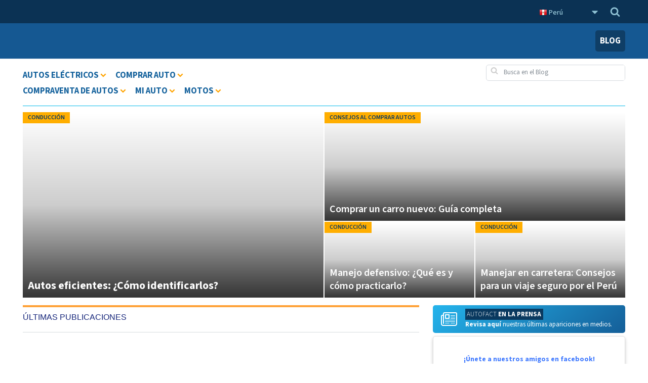

--- FILE ---
content_type: text/html; charset=UTF-8
request_url: https://www.autofact.pe/blog
body_size: 14696
content:
<!doctype html>
<html lang="es">
<head>
    <meta charset="utf-8">
    
    
    <link rel="stylesheet" href="https://www.autofact.pe/css/blog.css">
    <meta name="theme-color" content="#155892">
<meta name="msapplication-navbutton-color" content="#155892">
<meta name="apple-mobile-web-app-status-bar-style" content="#155892">
    <!-- Google Tag Manager -->
    <script defer>(function(w,d,s,l,i){w[l]=w[l]||[];w[l].push({'gtm.start':
    new Date().getTime(),event:'gtm.js'});var f=d.getElementsByTagName(s)[0],
    j=d.createElement(s),dl=l!='dataLayer'?'&l='+l:'';j.async=true;j.src=
    'https://www.googletagmanager.com/gtm.js?id='+i+dl;f.parentNode.insertBefore(j,f);
    })(window,document,'script','dataLayer','GTM-PXQ4Q9');</script>
    <!-- End Google Tag Manager -->
    <meta http-equiv="X-UA-Compatible" content="IE=edge">
<meta name="viewport" content="width=device-width, initial-scale=1, shrink-to-fit=no">
<meta name="csrf-token" content="uQ7KVoAexnyyieYEXlmPY3Ez3hCVumJvbgCbyFaD">
<meta name="referrer" content="unsafe-url">

<title> Autofact</title>
<meta name="description" content="Entregamos en minutos un completo informe historial del auto usado. Ingresa la patente y accede a todos los antecedentes y registros de un vehículo."/>

<!-- Meta tags facebook -->
<meta property="og:image" content="https://www.autofact.pe/img/meta-image.png"/>
<meta property="og:title" content="Autofact"/>
<meta property="og:url" content="https://www.autofact.pe/blog"/>
<meta property="og:description" content="Entregamos en minutos un completo informe historial del auto usado. Ingresa la patente y accede a todos los antecedentes y registros de un vehículo."/>

<!-- Meta tags twitter cards -->
<meta name="twitter:card" content="summary_large_image">
<meta name="twitter:site" content="Autofactpe">
<meta name="twitter:title" content="Autofact">
<meta name="twitter:description" content="Entregamos en minutos un completo informe historial del auto usado. Ingresa la patente y accede a todos los antecedentes y registros de un vehículo.">
<meta name="twitter:image:src" content="https://www.autofact.pe/img/meta-image.png">




<link href="https://static.retail.autofact.cl/img/favicon.png" rel="shortcut icon">
<script>var app_url = "1";</script>
    <link rel="preconnect" href="https://www.google-analytics.com/">
    <link rel="preconnect" href="https://fonts.googleapis.com">
    <link rel="preconnect" href="https://fonts.gstatic.com" crossorigin>
    <link rel="preload" href="https://fonts.googleapis.com/css2?family=Source+Sans+3:ital,wght@0,200..900;1,200..900&display=swap" as="style" onload="this.onload=null;this.rel='stylesheet'">
    <noscript><link rel="stylesheet" href="https://fonts.googleapis.com/css2?family=Source+Sans+3:ital,wght@0,200..900;1,200..900&display=swap"></noscript>
    <link href="https://fonts.googleapis.com/css2?family=Source+Sans+3:ital,wght@0,200..900;1,200..900&display=swap" rel="stylesheet">
    <script async src="https://pagead2.googlesyndication.com/pagead/js/adsbygoogle.js?client=ca-pub-1101601653585583"
     crossorigin="anonymous"></script>
     <link async href="https://vjs.zencdn.net/8.23.4/video-js.css" rel="stylesheet" />
     
     <link href="https://unpkg.com/@videojs/themes@1/dist/city/index.css" rel="stylesheet">
    </head>
<body class="light">
<!-- Google Tag Manager (noscript) -->
<noscript><iframe loading="lazy" src="https://www.googletagmanager.com/ns.html?id=GTM-PXQ4Q9"
height="0" width="0" style="display:none;visibility:hidden"></iframe></noscript>
<!-- End Google Tag Manager (noscript) -->
<div class="body-wrapper" id="country-code-pe">
            <header>
    <div id="header-mobile" class="container-fluid">
        <div class="row align-items-center justify-content-between">
            <div class="col-5 col-sm-3 mr-auto">
                <a href="https://www.autofact.pe" class="logo">
                                            <img width="440" height="130" class="lozad" src="https://static.retail.autofact.cl/lazy-bg/440x130.png" data-src="https://static.retail.autofact.cl/img/logo/logo-autofact-blanco.svg" alt="Autofact">
                                    </a>
            </div>
            <div class="col-3">
                <div class="secretmenu-button float-right" onclick="Header.mobileMenuOpen()">
                    <div class="secretmenu-button-bars">
                        <div class="secretmenu-button-bar"></div>
                        <div class="secretmenu-button-bar"></div>
                        <div class="secretmenu-button-bar"></div>
                    </div>
                </div>
            </div>
            <div class="clearfix"></div>
        </div>
    </div>
    <div id="header-full">
                <div id="header-full-top">
            <div class="container">
                <div class="row align-items-center justify-content-between">
                    <div class="col-auto">
                        <div class="row no-gutters social-media align-items-center">
                                                                                    <!--  -->
                                                                                </div>
                    </div>
                    <div class="col-auto">
                        <div class="row align-items-center">
                                                                                            <div class="col-auto country-selector-container no-padd-r">
                                    <div id="header-country-selection" class="country-selection f16">
                                        <div class="current">
                                            <span class="country flag pe"></span>
                                            <span class="line-height-1 text-bl">Perú</span>
                                            <span class="d-inline-block caret-container selector-toggle drop-down" aria-hidden="true"
                                               data-target="#other-countries">
                                                <svg width="20"  viewBox="0 0 1792 1792" xmlns="http://www.w3.org/2000/svg"><path class="header-icon" d="M1408 704q0 26-19 45l-448 448q-19 19-45 19t-45-19l-448-448q-19-19-19-45t19-45 45-19h896q26 0 45 19t19 45z" fill="#8fc2d5"/></svg>
                                            </span>
                                        </div>
                                        <div id="other-countries" class="selector drop-down-content open">
                                                                                                                                                                                                        <a href="https://www.autofact.cl" class="flag-item d-flex align-items-center">
                                                            <span class="country flag cl"></span>
                                                            <span class="line-height-1 text-bl">Chile</span>
                                                        </a>
                                                                                                                                                                                                                                                                                                                                                                                                        <a href="https://www.autofact.com.co" class="flag-item d-flex align-items-center">
                                                            <span class="country flag co"></span>
                                                            <span class="line-height-1 text-bl">Colombia</span>
                                                        </a>
                                                                                                                                                                                                                                                                                                                                                                                                                                                                                                            <a href="https://www.autofact.com.mx" class="flag-item d-flex align-items-center">
                                                            <span class="country flag mx"></span>
                                                            <span class="line-height-1 text-bl">México</span>
                                                        </a>
                                                                                                                                                                                                                                                                                                                                                                                        </div>
                                    </div>
                                </div>
                                                        <div class="col-auto no-padd-l">
                                <div id="search-bar" class="search">
                                    <form action="https://www.autofact.pe/buscar/pagina/1" method="get"
                                          class="form">
                                        <input type="text" name="s" class="search-input" placeholder="Buscar...">
                                        <input type="hidden" name="from" value="header" class="closed">
                                        <div class="search-button d-inline-flex align-items-center justify-content-center" onclick="Header.searchBar('search-bar')">
                                            <svg width="20"  viewBox="0 0 1792 1792" xmlns="http://www.w3.org/2000/svg"><path class="header-icon" d="M1216 832q0-185-131.5-316.5t-316.5-131.5-316.5 131.5-131.5 316.5 131.5 316.5 316.5 131.5 316.5-131.5 131.5-316.5zm512 832q0 52-38 90t-90 38q-54 0-90-38l-343-342q-179 124-399 124-143 0-273.5-55.5t-225-150-150-225-55.5-273.5 55.5-273.5 150-225 225-150 273.5-55.5 273.5 55.5 225 150 150 225 55.5 273.5q0 220-124 399l343 343q37 37 37 90z" fill="#8fc2d5"/></svg>
                                        </div>
                                    </form>
                                </div>
                            </div>
                        </div>
                    </div>
                </div>
            </div>
        </div>
                <div id="header-full-bottom">
            <div class="container">
                <div class="row align-items-center justify-content-between break-between-lg-md" style="height: 70px">
                    <div class="col-auto col-lg-2 logo-break">
                        <a href="https://www.autofact.pe" id="logo">
                                                            <img width="440" height="130" src="https://static.retail.autofact.cl/lazy-bg/440x130.png" data-src="https://static.retail.autofact.cl/img/logo/logo-autofact-blanco.svg"
                                    alt="Autofact"
                                    class="img-fluid lozad">
                                                    </a>
                    </div>
                    <div class="col-auto menu-break">
                        <div id="main-menu" class="row justify-content-end align-items-center no-gutters">
                                                                                                                                                                                                                                                                            <div class="col-auto "><a class="selected"
                                        href="https://www.autofact.pe/blog">Blog</a></div>
                                                                                                                </div>
                    </div>
                </div>
            </div>
        </div>
    </div>
</header>
        <div class="content-front _blog no-padding-on-car-stealing-report"><!-- Content pushed when mobile menu is opened-->
        <div class="alerts-container">
            
        </div>
        <div class="container">
    <div class='d-md-none d-lg-none'>
        <h1 class='text-blue text-uppercase font-bold  padding-top'>BLOG</h1>
        <p class='text-justify margin-top-15 margin-bottom-15'>
            En los artículos de nuestro blog encontrarás información relacionada con la compra y venta de un auto usado,
            trámites vehiculares, multas de tránsito, mantención y muchos otros datos útiles.
        </p>
    </div>
    <div class="row">
        <div id="blog-categories-menu" class="col-12 col-md-5 order-md-1">
            <div class="lvl1">
                                    <a class="drop-down" id="electromovilidad"
                       data-target="#electromovilidad-categories">Autos eléctricos
                        <svg style="margin-top: -3px" width="12" height="12" viewBox="0 0 1792 1792"
                             xmlns="http://www.w3.org/2000/svg">
                            <path d="M1683 808l-742 741q-19 19-45 19t-45-19l-742-741q-19-19-19-45.5t19-45.5l166-165q19-19 45-19t45 19l531 531 531-531q19-19 45-19t45 19l166 165q19 19 19 45.5t-19 45.5z"
                                  fill="#ffa401"/>
                        </svg>
                    </a>
                    <div id="electromovilidad-categories" class="lvl2-container row drop-down-content">
                        <div class="lvl2">
                                                            <div class="col-auto"><a
                                            href="https://www.autofact.pe/blog/electromovilidad/conduccion">Conducción</a>
                                </div>
                                                            <div class="col-auto"><a
                                            href="https://www.autofact.pe/blog/electromovilidad/mercado">Mercado</a>
                                </div>
                                                    </div>
                    </div>
                                    <a class="drop-down" id="comprar-auto"
                       data-target="#comprar-auto-categories">Comprar Auto
                        <svg style="margin-top: -3px" width="12" height="12" viewBox="0 0 1792 1792"
                             xmlns="http://www.w3.org/2000/svg">
                            <path d="M1683 808l-742 741q-19 19-45 19t-45-19l-742-741q-19-19-19-45.5t19-45.5l166-165q19-19 45-19t45 19l531 531 531-531q19-19 45-19t45 19l166 165q19 19 19 45.5t-19 45.5z"
                                  fill="#ffa401"/>
                        </svg>
                    </a>
                    <div id="comprar-auto-categories" class="lvl2-container row drop-down-content">
                        <div class="lvl2">
                                                            <div class="col-auto"><a
                                            href="https://www.autofact.pe/blog/comprar-auto/antecedentes">Antecedentes</a>
                                </div>
                                                            <div class="col-auto"><a
                                            href="https://www.autofact.pe/blog/comprar-auto/caracteristicas">CaracterÍsticas</a>
                                </div>
                                                            <div class="col-auto"><a
                                            href="https://www.autofact.pe/blog/comprar-auto/consejos">Consejos</a>
                                </div>
                                                            <div class="col-auto"><a
                                            href="https://www.autofact.pe/blog/comprar-auto/cotizar-precios">Cotizar precios</a>
                                </div>
                                                            <div class="col-auto"><a
                                            href="https://www.autofact.pe/blog/comprar-auto/elegir-tipo">Elegir tipo</a>
                                </div>
                                                            <div class="col-auto"><a
                                            href="https://www.autofact.pe/blog/comprar-auto/financiar">Financiamiento</a>
                                </div>
                                                            <div class="col-auto"><a
                                            href="https://www.autofact.pe/blog/comprar-auto/limitaciones">Limitaciones</a>
                                </div>
                                                            <div class="col-auto"><a
                                            href="https://www.autofact.pe/blog/comprar-auto/mecanica">Mecánica</a>
                                </div>
                                                            <div class="col-auto"><a
                                            href="https://www.autofact.pe/blog/comprar-auto/mercado">Mercado</a>
                                </div>
                                                            <div class="col-auto"><a
                                            href="https://www.autofact.pe/blog/comprar-auto/modelos">Modelos</a>
                                </div>
                                                            <div class="col-auto"><a
                                            href="https://www.autofact.pe/blog/comprar-auto/multas">Multas</a>
                                </div>
                                                            <div class="col-auto"><a
                                            href="https://www.autofact.pe/blog/comprar-auto/revision">Revisión</a>
                                </div>
                                                            <div class="col-auto"><a
                                            href="https://www.autofact.pe/blog/comprar-auto/seguridad">Seguridad</a>
                                </div>
                                                            <div class="col-auto"><a
                                            href="https://www.autofact.pe/blog/comprar-auto/tramites">Trámites</a>
                                </div>
                                                    </div>
                    </div>
                                    <a class="drop-down" id="compraventa"
                       data-target="#compraventa-categories">Compraventa de autos
                        <svg style="margin-top: -3px" width="12" height="12" viewBox="0 0 1792 1792"
                             xmlns="http://www.w3.org/2000/svg">
                            <path d="M1683 808l-742 741q-19 19-45 19t-45-19l-742-741q-19-19-19-45.5t19-45.5l166-165q19-19 45-19t45 19l531 531 531-531q19-19 45-19t45 19l166 165q19 19 19 45.5t-19 45.5z"
                                  fill="#ffa401"/>
                        </svg>
                    </a>
                    <div id="compraventa-categories" class="lvl2-container row drop-down-content">
                        <div class="lvl2">
                                                            <div class="col-auto"><a
                                            href="https://www.autofact.pe/blog/compraventa/portales">Portales y concesionarios</a>
                                </div>
                                                    </div>
                    </div>
                                    <a class="drop-down" id="mi-auto"
                       data-target="#mi-auto-categories">Mi Auto
                        <svg style="margin-top: -3px" width="12" height="12" viewBox="0 0 1792 1792"
                             xmlns="http://www.w3.org/2000/svg">
                            <path d="M1683 808l-742 741q-19 19-45 19t-45-19l-742-741q-19-19-19-45.5t19-45.5l166-165q19-19 45-19t45 19l531 531 531-531q19-19 45-19t45 19l166 165q19 19 19 45.5t-19 45.5z"
                                  fill="#ffa401"/>
                        </svg>
                    </a>
                    <div id="mi-auto-categories" class="lvl2-container row drop-down-content">
                        <div class="lvl2">
                                                            <div class="col-auto"><a
                                            href="https://www.autofact.pe/blog/mi-auto/actividades">Actividades</a>
                                </div>
                                                            <div class="col-auto"><a
                                            href="https://www.autofact.pe/blog/mi-auto/conduccion">Conducción</a>
                                </div>
                                                            <div class="col-auto"><a
                                            href="https://www.autofact.pe/blog/mi-auto/cotizar-precios">Cotizar Precios</a>
                                </div>
                                                            <div class="col-auto"><a
                                            href="https://www.autofact.pe/blog/mi-auto/emergencias">Emergencias</a>
                                </div>
                                                            <div class="col-auto"><a
                                            href="https://www.autofact.pe/blog/mi-auto/infracciones">Infracciones</a>
                                </div>
                                                            <div class="col-auto"><a
                                            href="https://www.autofact.pe/blog/mi-auto/ley-transito">Ley Tránsito</a>
                                </div>
                                                            <div class="col-auto"><a
                                            href="https://www.autofact.pe/blog/mi-auto/licencias">Licencias</a>
                                </div>
                                                            <div class="col-auto"><a
                                            href="https://www.autofact.pe/blog/mi-auto/mantencion">Mantención</a>
                                </div>
                                                            <div class="col-auto"><a
                                            href="https://www.autofact.pe/blog/mi-auto/permiso-circulacion">Permiso de Circulación</a>
                                </div>
                                                            <div class="col-auto"><a
                                            href="https://www.autofact.pe/blog/mi-auto/revision-tecnica">Revisión Técnica</a>
                                </div>
                                                            <div class="col-auto"><a
                                            href="https://www.autofact.pe/blog/mi-auto/seguridad">Seguridad</a>
                                </div>
                                                            <div class="col-auto"><a
                                            href="https://www.autofact.pe/blog/mi-auto/seguros">Seguros</a>
                                </div>
                                                            <div class="col-auto"><a
                                            href="https://www.autofact.pe/blog/mi-auto/tag">TAG</a>
                                </div>
                                                            <div class="col-auto"><a
                                            href="https://www.autofact.pe/blog/mi-auto/tecnologia">Tecnología</a>
                                </div>
                                                            <div class="col-auto"><a
                                            href="https://www.autofact.pe/blog/mi-auto/tramites">Trámites</a>
                                </div>
                                                            <div class="col-auto"><a
                                            href="https://www.autofact.pe/blog/mi-auto/vender">Vender</a>
                                </div>
                                                    </div>
                    </div>
                                    <a class="drop-down" id="motos"
                       data-target="#motos-categories">motos
                        <svg style="margin-top: -3px" width="12" height="12" viewBox="0 0 1792 1792"
                             xmlns="http://www.w3.org/2000/svg">
                            <path d="M1683 808l-742 741q-19 19-45 19t-45-19l-742-741q-19-19-19-45.5t19-45.5l166-165q19-19 45-19t45 19l531 531 531-531q19-19 45-19t45 19l166 165q19 19 19 45.5t-19 45.5z"
                                  fill="#ffa401"/>
                        </svg>
                    </a>
                    <div id="motos-categories" class="lvl2-container row drop-down-content">
                        <div class="lvl2">
                                                            <div class="col-auto"><a
                                            href="https://www.autofact.pe/blog/motos/comprar-moto">Comprar moto</a>
                                </div>
                                                            <div class="col-auto"><a
                                            href="https://www.autofact.pe/blog/motos/tramites">Trámites</a>
                                </div>
                                                    </div>
                    </div>
                            </div>
        </div>
        <div class="col-12 order-md-3 blue-line">
            <hr>
        </div>
        <div id="popular" class="col-md order-md-4">
            <div class="line-1" style="font-size:7.5px">&nbsp;</div>
        </div>
        <div class="col-12 ml-md-auto col-md-3 order-md-2">
            <form action="https://www.autofact.pe/buscar/pagina/1" method="get" id="blog-search-container"
                  class="row">
                <div class="col-12">
                    <label class="sr-only" for="blog-search">Buscar</label>
                    <div class="input-group mb-2 mb-sm-0">
                        <div class="input-group-addon">
                            <svg style="margin-top: -3px" width="15" height="15" viewBox="0 0 1792 1792"
                                 xmlns="http://www.w3.org/2000/svg">
                                <path d="M1216 832q0-185-131.5-316.5t-316.5-131.5-316.5 131.5-131.5 316.5 131.5 316.5 316.5 131.5 316.5-131.5 131.5-316.5zm512 832q0 52-38 90t-90 38q-54 0-90-38l-343-342q-179 124-399 124-143 0-273.5-55.5t-225-150-150-225-55.5-273.5 55.5-273.5 150-225 225-150 273.5-55.5 273.5 55.5 225 150 150 225 55.5 273.5q0 220-124 399l343 343q37 37 37 90z"
                                      fill="#cecece"/>
                            </svg>
                        </div>
                        <input type="hidden" name="from" value="blog" class="closed">
                        <input type="text" name="s" class="form-control" id="blog-search"
                               placeholder="Busca en el Blog">
                    </div>
                </div>
            </form>
        </div>
    </div>
</div>
    <div class="container blog blog-category-view">
        <div class="container-fluid four-elements" id="mosaico-imagenes-front-container" >
        <div class="row">
            <div class="col-md no-padding image-left-container img-tags-container lozad" data-background-image="https://static.retail.autofact.cl/blog/c_img_740x370.3cm11y18lfr6qn4f.jpg">
                <input type="hidden" value="https://static.retail.autofact.cl/blog/c_img_740x370.3cm11y18lfr6qn4f.jpg,https://static.retail.autofact.cl/blog/c_img_420x280.3cm11y18lfr6qn4f.jpg"   data-label=" https://static.retail.autofact.cl/blog/c_img_420x280.3cm11y18lfr6qn4f.jpg"/>
                <div class="background-gradient"></div>
                <div class="tags-container">
                                            <div class="img-tag-box">
                            <a href="https://www.autofact.pe/blog/mi-auto/conduccion"
                               class=" font-semibold font-size-12">Conducción</a>
                        </div>
                                        <div class="img-text-box">
                        <a class="  font-bold font-size-26" href="https://www.autofact.pe/blog/mi-auto/conduccion/autos-eficientes">Autos eficientes: ¿Cómo identificarlos?</a>
                    </div>
                </div>
            </div>

                            <div class="col-md-6 no-padding image-right-container">
                    <div class="lozad img-tags-container lozad image-first-container "
                        data-background-image="https://static.retail.autofact.cl/blog/c_img_740x370.1dhh8lf8mjtws.jpg"
                    >
                        <div class="background-gradient"></div>
                        <div class="tags-container">
                                                            <div class="img-tag-box">
                                    <a href="https://www.autofact.pe/blog/comprar-auto/consejos"
                                       class=" font-semibold font-size-12">Consejos al comprar autos </a>
                                </div>
                                                        <div class="img-text-box ">
                                <a class=" font-semibold font-size-20" href="https://www.autofact.pe/blog/comprar-auto/consejos/comprar-carro-nuevo">Comprar un carro nuevo: Guía completa</a>
                            </div>
                        </div>
                    </div>


                                            <div class="container-fluid image-second-container">
                            <div class="row">
                                <div class="col no-padding image-left-side img-tags-container lozad " data-background-image="https://static.retail.autofact.cl/blog/c_img_420x280.43nl48lep1f1e5.jpg">
                                    <div class="background-gradient"></div>

                                    <div class="tags-container">
                                                                                    <div class="img-tag-box">
                                                <a href="https://www.autofact.pe/blog/mi-auto/conduccion"
                                                   class=" font-semibold font-size-12">Conducción</a>
                                            </div>
                                                                                <div class="img-text-box">
                                            <a class=" font-semibold font-size-20" href="https://www.autofact.pe/blog/mi-auto/conduccion/manejo-defensivo">Manejo defensivo: ¿Qué es y cómo practicarlo?</a>
                                        </div>
                                    </div>
                                </div>

                                                                    <div class="col-6 no-padding image-right-side img-tags-container lozad" data-background-image="https://static.retail.autofact.cl/blog/c_img_420x280.1cb17ec8leh8nprv.jpg">
                                        <div class="background-gradient"></div>
                                        <div class="tags-container">
                                                                                            <div class="img-tag-box">
                                                    <a href="https://www.autofact.pe/blog/mi-auto/conduccion"
                                                       class=" font-semibold font-size-12">Conducción</a>
                                                </div>
                                                                                        <div class="img-text-box">
                                                <a class=" font-semibold font-size-20" href="https://www.autofact.pe/blog/mi-auto/conduccion/manejar-en-carretera">Manejar en carretera: Consejos para un viaje seguro por el Perú</a>
                                            </div>
                                        </div>
                                    </div>
                                
                            </div>
                        </div>
                                    </div>
                    </div>
    </div>

        <div class="row">
            <div class="col">
                <div class="row">
                    <div class="col-12 padding-bottom">
                        <div class="line-separator line-big line-yellow"></div>
                        <div class="header">
                            <h4 class="font-roboto font-medium font-size-16 text-uppercase">Últimas publicaciones</h4>
                        </div>
                        <div class="line-separator line-normal line-gray"></div>

                    </div>
                                            <div class="post-card col-md-6">
                            <a href="https://www.autofact.pe/blog/comprar-auto/revision-mecanica/amortiguadores">
                                <img src="https://static.retail.autofact.cl/lazy-bg/740x370.png"
                                     data-src="https://static.retail.autofact.cl/blog/c_img_420x280.3nq1a8leg862fb.jpg"
                                     class="img-fluid lozad"
                                     data-label=" https://static.retail.autofact.cl/blog/c_img_420x280.3nq1a8leg862fb.jpg"
                                     width="390px"
                                     height="272px">
                                <h3 class=" font-size-18 font-bold">Amortiguadores: Sistema de suspensión de autos y motos</h3>
                                <p>Aprende todo sobre el sistema de amortiguación y suspensión de un vehículo y las diferencias entre autos y motos. Descubre cómo funcionan estos...</p>
                            </a>
                        </div>
                                            <div class="post-card col-md-6">
                            <a href="https://www.autofact.pe/blog/mi-auto/emergencias/auto-averiado">
                                <img src="https://static.retail.autofact.cl/lazy-bg/740x370.png"
                                     data-src="https://static.retail.autofact.cl/blog/c_img_420x280.152788leg72iif.jpg"
                                     class="img-fluid lozad"
                                     data-label=" https://static.retail.autofact.cl/blog/c_img_420x280.152788leg72iif.jpg"
                                     width="390px"
                                     height="272px">
                                <h3 class=" font-size-18 font-bold">Auto averiado en carretera: ¿Qué hacer?</h3>
                                <p>¿Te ha pasado que tu auto se descompone en la carretera y no sabes qué hacer? ¡No te preocupes! En este artículo te contamos todo lo que debes...</p>
                            </a>
                        </div>
                                            <div class="post-card col-md-6">
                            <a href="https://www.autofact.pe/blog/mi-auto/conduccion/vehiculos-de-emergencia">
                                <img src="https://static.retail.autofact.cl/lazy-bg/740x370.png"
                                     data-src="https://static.retail.autofact.cl/blog/c_img_420x280.fu8le5uztfv.jpg"
                                     class="img-fluid lozad"
                                     data-label=" https://static.retail.autofact.cl/blog/c_img_420x280.fu8le5uztfv.jpg"
                                     width="390px"
                                     height="272px">
                                <h3 class=" font-size-18 font-bold">Vehículos de emergencia en Perú: ¿Qué hacer si aparece uno en la vía?</h3>
                                <p>Cuando un vehículo de emergencia, con sus señales encendidas, se presenta en tu camino, tienes varias obligaciones como conductor, las que te...</p>
                            </a>
                        </div>
                                            <div class="post-card col-md-6">
                            <a href="https://www.autofact.pe/blog/mi-auto/conduccion/remolque">
                                <img src="https://static.retail.autofact.cl/lazy-bg/740x370.png"
                                     data-src="https://static.retail.autofact.cl/blog/c_img_420x280.1je0n8le69leum.jpg"
                                     class="img-fluid lozad"
                                     data-label=" https://static.retail.autofact.cl/blog/c_img_420x280.1je0n8le69leum.jpg"
                                     width="390px"
                                     height="272px">
                                <h3 class=" font-size-18 font-bold">Remolque para autos: ¿Cómo conducir con uno?</h3>
                                <p>Conducir con un remolque puede convertirse en un peligro si es que no se toman las medidas de seguridad necesarias. En este post, conoce cuáles son y...</p>
                            </a>
                        </div>
                                            <div class="post-card col-md-6">
                            <a href="https://www.autofact.pe/blog/mi-auto/papeletas/papeleta-m11">
                                <img src="https://static.retail.autofact.cl/lazy-bg/740x370.png"
                                     data-src="https://static.retail.autofact.cl/blog/c_img_420x280.7qhz8ldvum11n.jpg"
                                     class="img-fluid lozad"
                                     data-label=" https://static.retail.autofact.cl/blog/c_img_420x280.7qhz8ldvum11n.jpg"
                                     width="390px"
                                     height="272px">
                                <h3 class=" font-size-18 font-bold">Papeleta m11: Conducir un vehículo sin parachoques</h3>
                                <p>¿Sabías la importancia que tiene el parachoques en un carro? Gracias a esta parte es que puedes reducir el daño de un choque y salvar tu vida. En...</p>
                            </a>
                        </div>
                                            <div class="post-card col-md-6">
                            <a href="https://www.autofact.pe/blog/mi-auto/emergencias/rueda-pinchada">
                                <img src="https://static.retail.autofact.cl/lazy-bg/740x370.png"
                                     data-src="https://static.retail.autofact.cl/blog/c_img_420x280.bzssv8ldt6ckrc.jpg"
                                     class="img-fluid lozad"
                                     data-label=" https://static.retail.autofact.cl/blog/c_img_420x280.bzssv8ldt6ckrc.jpg"
                                     width="390px"
                                     height="272px">
                                <h3 class=" font-size-18 font-bold">Rueda pinchada: ¿Qué hacer?</h3>
                                <p>¿Sabes cambiar un neumático? ¿Conoces las papeletas relacionadas con el estado de tus neumáticos? Si se te ha pinchado una rueda, es seguro que ya...</p>
                            </a>
                        </div>
                                            <div class="post-card col-md-6">
                            <a href="https://www.autofact.pe/blog/mi-auto/conduccion/distancias-de-estacionamiento">
                                <img src="https://static.retail.autofact.cl/lazy-bg/740x370.png"
                                     data-src="https://static.retail.autofact.cl/blog/c_img_420x280.4cybo8ldkttu0i.jpg"
                                     class="img-fluid lozad"
                                     data-label=" https://static.retail.autofact.cl/blog/c_img_420x280.4cybo8ldkttu0i.jpg"
                                     width="390px"
                                     height="272px">
                                <h3 class=" font-size-18 font-bold">Distancias mínimas de estacionamiento en Perú: Metros y papeletas</h3>
                                <p>No tengas malas prácticas estacionando tu carro, esto puede resultar muy peligroso, aparte de fastidioso para la circulación de los demás...</p>
                            </a>
                        </div>
                                            <div class="post-card col-md-6">
                            <a href="https://www.autofact.pe/blog/mi-auto/papeletas/g60-papeleta">
                                <img src="https://static.retail.autofact.cl/lazy-bg/740x370.png"
                                     data-src="https://static.retail.autofact.cl/blog/c_img_420x280.wf8xv8lderfxcq.jpg"
                                     class="img-fluid lozad"
                                     data-label=" https://static.retail.autofact.cl/blog/c_img_420x280.wf8xv8lderfxcq.jpg"
                                     width="390px"
                                     height="272px">
                                <h3 class=" font-size-18 font-bold">Papeleta G60: Circular con placas no visibles</h3>
                                <p>¿Sabías que si portas tus placas de rodaje, pero estas no son completamente legibles o visibles, estás cometiendo una infracción? En este post te...</p>
                            </a>
                        </div>
                                            <div class="post-card col-md-6">
                            <a href="https://www.autofact.pe/blog/mi-auto/papeletas/g38-papeleta">
                                <img src="https://static.retail.autofact.cl/lazy-bg/740x370.png"
                                     data-src="https://static.retail.autofact.cl/blog/c_img_420x280.4ihnrv8ld3ije9u.jpg"
                                     class="img-fluid lozad"
                                     data-label=" https://static.retail.autofact.cl/blog/c_img_420x280.4ihnrv8ld3ije9u.jpg"
                                     width="390px"
                                     height="272px">
                                <h3 class=" font-size-18 font-bold">Papeleta G38: Obstruir la pista izquierda</h3>
                                <p>Obstruir la pista izquierda en una carretera puede resultar en un accidente, además de significar una multa grave. En este post te contamos todo...</p>
                            </a>
                        </div>
                                            <div class="post-card col-md-6">
                            <a href="https://www.autofact.pe/blog/mi-auto/papeletas/g57-papeleta">
                                <img src="https://static.retail.autofact.cl/lazy-bg/740x370.png"
                                     data-src="https://static.retail.autofact.cl/blog/c_img_420x280.4g298lcz9pse3.jpg"
                                     class="img-fluid lozad"
                                     data-label=" https://static.retail.autofact.cl/blog/c_img_420x280.4g298lcz9pse3.jpg"
                                     width="390px"
                                     height="272px">
                                <h3 class=" font-size-18 font-bold">Papeleta G57: No respetar las señales del tránsito</h3>
                                <p>La papeleta G57 es una falta de tránsito considerada grave. No respetar las señales de tránsito no solo te hace arriesgar una multa, también...</p>
                            </a>
                        </div>
                                    </div>
            </div>
            <div class="col-lg-4 right-column-modules blog-post-right-side">
        <div class="d-none d-lg-block d-md-block">
                            <div class="module module-press_button">
                    <a href="/autofact-en-prensa">
    <div id="press-button">
        <div class="row d-flex align-items-center no-gutters">
            <div class="col col-2 text-center">
                <img src="https://www.autofact.pe/img/ico_news.png" class="align-middle">
            </div>
            <div class="col col-10 align-middle">
                <div class="lead">
                    <p>AUTOFACT <strong>EN LA PRENSA</strong></p>            
                </div>
                <p class="follow"><strong>Revisa aquí </strong>nuestras últimas apariciones en medios.</p>
            </div>
        </div>
    </div>
</a>
                </div>
                            <div class="module module-seguidores_fb">
                    <div id="fb-root"></div>
<script>
    (function (d, s, id) {
        setTimeout(() => {
            var js, fjs = d.getElementsByTagName(s)[0];
            if (d.getElementById(id)) return;
            js = d.createElement(s);
            js.id = id;
            js.src = 'https://connect.facebook.net/es_ES/sdk.js#xfbml=1&version=v3.0';
            js.async = true;
            fjs.parentNode.insertBefore(js, fjs);
        }, 5000)
    }(document, 'script', 'facebook-jssdk'));</script>
<div class="module" id="seguidores_fb">
    <div>
        <img class="img_centered lozad" data-src="https://www.autofact.pe/img/modules/fb_Big.png">
        <div class="box-inner text-center">
            <strong>¡Únete a nuestros amigos en facebook!</strong>
            <div class="like_link">
                <div class="fb-like" data-href="" data-layout="button_count" data-action="like"
                     data-size="large" data-show-faces="false" data-share="false"></div>
            </div>
        </div>
    </div>
</div>
                </div>
                    </div>

        
    </div>

        </div>
        <div class="row">
            <div class="col pagination">
                <nav aria-label="Page navigation">
    
    <ul class="pagination ">
                    <li class="page-item">
                <a class="page-link" href="" aria-label="Previous">
                    <span aria-hidden="true">&laquo;</span>
                    <span class="sr-only">Previous</span>
                </a>
            </li>
        

                
                                                
                    <li class="page-item  active ">
                        <a class="page-link" href="?page=1">1</a>
                    </li>
                                    
                    <li class="page-item ">
                        <a class="page-link" href="?page=2">2</a>
                    </li>
                                    
                    <li class="page-item ">
                        <a class="page-link" href="?page=3">3</a>
                    </li>
                                    
                    <li class="page-item ">
                        <a class="page-link" href="?page=4">4</a>
                    </li>
                                    
                    <li class="page-item ">
                        <a class="page-link" href="?page=5">5</a>
                    </li>
                                    
                    <li class="page-item ">
                        <a class="page-link" href="?page=6">6</a>
                    </li>
                                    
                    <li class="page-item ">
                        <a class="page-link" href="?page=7">7</a>
                    </li>
                                    
                    <li class="page-item ">
                        <a class="page-link" href="?page=8">8</a>
                    </li>
                                    
                    <li class="page-item ">
                        <a class="page-link" href="?page=9">9</a>
                    </li>
                                    
                    <li class="page-item ">
                        <a class="page-link" href="?page=10">10</a>
                    </li>
                                            
                            <li class="page-item">
                    <a class="page-link">...</a>
                </li>
                            
                                                
                    <li class="page-item ">
                        <a class="page-link" href="?page=30">30</a>
                    </li>
                                    
                    <li class="page-item ">
                        <a class="page-link" href="?page=31">31</a>
                    </li>
                                    
                    <li class="page-item">
                <a class="page-link" href="?page=2" aria-label="Next">
                    <span aria-hidden="true">&raquo;</span>
                    <span class="sr-only">Next</span>
                </a>
            </li>
            </ul>
</nav>
            </div>
        </div>
    </div>

        
                    <div class='ld-bg-secondary-blue'>
    <div class="bg-dark-blue py-2 _fonts_footer__2Kvzw">
        <div data-testid="SimpleFooterComponent" class="SimpleFooterComponent">
            <div class="d-flex justify-content-center bg-dark-blue py-3 m-0 w-100 row">
                <div class="">
                    <div class="d-flex justify-content-center">
                        <p class="m-0 mb-3" style="color: white">Blog Autofact © Todos los derechos reservados</p>
                    </div>
                    <div class="d-flex justify-content-center">
                        <div class="w-auto">
                            <div data-testid="Icon">
                                <img class="lozad" src="https://static.retail.autofact.cl/img/logo/logo-autofact-mini.svg" data-src="https://static.retail.autofact.cl/img/logo/logo-autofact-blanco.svg" alt="Autofact" data-loaded="true">
                            </div>
                        </div>             
                    </div>
                </div>
            </div>
        </div>
    </div>
</div>

            </div>
    
            <nav class="content-back">
    <div id="side-menu">
        <div id="side-menu-top">
            <ul id="mobile-country-selection" class="f16">
                                                            <li class=""><a href="https://www.autofact.cl"><span class="country flag cl"></span></a></li>
                                                                                <li class="selected"><a href="https://www.autofact.pe"><span class="country flag pe"></span></a></li>
                                                                                <li class=""><a href="https://www.autofact.com.co"><span class="country flag co"></span></a></li>
                                                                                                                    <li class=""><a href="https://www.autofact.com.mx"><span class="country flag mx"></span></a></li>
                                                                                    </ul>
            <div class="col-12">
                <div class="row">
                                    </div>
            </div>
        </div>
            <div id="mobile-menu-bottom">
                <ul class="lvl1">
                                                                <li class="selected"><a href="https://www.autofact.pe/blog">Blog</a></li>
                                                        </ul>
            </div>
        </div>
</nav>
    </div>

<script src="https://www.autofact.pe/js/vendor.183d11cd609be58d7ddf.js"></script>
        <script src="https://www.autofact.pe/js/ui-libs.6935074bb38133669531.js"></script>
        <script src="https://www.autofact.pe/js/commons.074c6c30236d2bc68dc5.js"></script>
        

<script defer src="/js/blog.js?id=f5697db2189e90ba4d04"></script>
<script defer src="https://use.fontawesome.com/951a16b0ca.js"></script>
<script async src="https://vjs.zencdn.net/8.23.4/video.min.js"></script>
<div style="display:none" ; class="modal fade" id="vin-explanation-modal" tabindex="-1" role="dialog" aria-labelledby="exampleModalLabel" aria-hidden="true">
    <div class="modal-dialog modal-dialog-centered vin-explanation-modal" role="document">
        <div class="modal-content position-relative">
            <div class="modal-body">
                <div class="icon-header-title-container">
                    <svg xmlns="http://www.w3.org/2000/svg" width="24" height="24" viewBox="0 0 24 24" fill="none">
                        <path d="M12 1.49998C6.20156 1.49998 1.5 6.20155 1.5 12C1.5 17.7984 6.20156 22.5 12 22.5C17.7984 22.5 22.5 17.7984 22.5 12C22.5 6.20155 17.7984 1.49998 12 1.49998ZM12 20.7187C7.18594 20.7187 3.28125 16.814 3.28125 12C3.28125 7.18592 7.18594 3.28123 12 3.28123C16.8141 3.28123 20.7188 7.18592 20.7188 12C20.7188 16.814 16.8141 20.7187 12 20.7187Z" fill="#FFAC1A"/>
                        <path d="M10.875 16.125C10.875 16.4234 10.9935 16.7095 11.2045 16.9205C11.4155 17.1315 11.7016 17.25 12 17.25C12.2984 17.25 12.5845 17.1315 12.7955 16.9205C13.0065 16.7095 13.125 16.4234 13.125 16.125C13.125 15.8266 13.0065 15.5405 12.7955 15.3295C12.5845 15.1185 12.2984 15 12 15C11.7016 15 11.4155 15.1185 11.2045 15.3295C10.9935 15.5405 10.875 15.8266 10.875 16.125ZM11.4375 13.5H12.5625C12.6656 13.5 12.75 13.4156 12.75 13.3125V6.93748C12.75 6.83436 12.6656 6.74998 12.5625 6.74998H11.4375C11.3344 6.74998 11.25 6.83436 11.25 6.93748V13.3125C11.25 13.4156 11.3344 13.5 11.4375 13.5Z" fill="#FFAC1A"/>
                    </svg>
                    <h2>
                      ¿Qué es el NIV o número de serie del vehículo?
                    </h2>
                </div>
                <p class="text-explanation-niv">
                    El NIV es el Número de Identificación Vehicular de un automóvil,
                    es único para cada vehículo y queda grabado en algunas partes del mismo podrás encontrarlo en:
                </p>
                <div class="list-section-text">
                    <ul>
                        <li>En la tarjeta de circulación.</li>
                        <li>En la parte inferior del parabrisas o en el chasis de la rueda delantera.</li>
                        <li>En el marco de la puerta del conductor o en el motor del carro.</li>
                    </ul>
                </div>
                <div class="car-card-box">
                    <svg xmlns="http://www.w3.org/2000/svg" width="113" height="79" viewBox="0 0 113 79" fill="none">
                        <path d="M100.202 30.799L104.475 28.9167C106.201 28.1565 107.087 25.9392 106.221 24.1491C105.773 23.2215 104.941 22.5015 103.813 22.342C103.813 22.342 100.35 21.2168 97.4136 21.6751C96.5386 21.8115 95.7615 22.352 95.2488 23.1333L95.2377 23.1503L94.3052 24.5784L90.1753 15.0172C87.9277 9.81542 83.8232 6.3566 79.1948 5.76592C64.1046 3.83844 48.9003 3.83844 33.8101 5.76592C29.1817 6.3566 25.0761 9.81542 22.8295 15.0172L18.6997 24.5784L17.7672 23.1503L17.7561 23.1333C17.2434 22.352 16.4652 21.8115 15.5912 21.6751C12.6543 21.2168 9.19161 22.342 9.19161 22.342C8.06328 22.5025 7.23166 23.2225 6.78356 24.1491C5.91864 25.9392 6.80475 28.1565 8.52955 28.9167L12.8027 30.799C8.42358 33.7484 5.70165 39.5128 6.07204 45.7605C6.38692 51.0576 7.65857 56.498 9.17546 60.006V68.3668C9.17546 71.8527 11.7783 74.6797 14.9897 74.6797H24.4029C27.6143 74.6797 30.2172 71.8537 30.2172 68.3668V66.3741L45.589 66.8474H67.4108L82.7826 66.3741V68.3668C82.7826 71.8527 85.3855 74.6797 88.5969 74.6797H98.0101C101.222 74.6797 103.824 71.8537 103.824 68.3668V60.006C105.341 56.498 106.613 51.0566 106.928 45.7605C107.299 39.5128 104.576 33.7484 100.201 30.8L100.202 30.799ZM25.8391 17.1392C27.5397 13.202 30.6471 10.5846 34.1502 10.1373C41.548 9.19265 49.0668 8.71329 56.5009 8.71329C63.935 8.71329 71.4539 9.19265 78.8496 10.1373C82.3537 10.5846 85.4602 13.202 87.1617 17.1392L92.1525 28.6941C85.2765 28.1916 71.5881 27.5528 57.4032 27.5528C43.2183 27.5528 28.12 28.2107 20.8373 28.7161L25.8391 17.1392ZM30.3524 51.3735H20.0087C18.082 51.3735 16.3391 49.9394 15.5741 47.7251L15.2955 46.9198C14.0804 43.4048 16.4511 39.597 19.4687 40.2168C19.4687 40.2168 32.6343 42.064 33.7354 45.6422C34.4328 48.4913 32.7312 51.3735 30.3514 51.3735H30.3524ZM97.7053 46.9198L97.4268 47.7251C96.6618 49.9404 94.9188 51.3735 92.9921 51.3735H82.6484C80.2696 51.3735 78.568 48.4913 79.2654 45.6422C80.3665 42.064 93.5321 40.2168 93.5321 40.2168C96.5497 39.598 98.9204 43.4048 97.7053 46.9198Z" fill="#15257A"/>
                        <path d="M84.9978 24.1331V21.4819H85.5933V24.1331H84.9978Z" fill="black"/>
                        <path d="M82.2681 24.1331V21.4819H82.8636V22.5025H83.775V21.4819H84.3746V24.1331H83.775V23.0271H82.8636V24.1331H82.2681Z" fill="black"/>
                        <path d="M80.8514 24.1819C80.611 24.1819 80.3922 24.1304 80.1951 24.0274C80.0006 23.9244 79.8454 23.7726 79.7292 23.572C79.6158 23.3687 79.5591 23.1192 79.5591 22.8238C79.5591 22.531 79.6171 22.2816 79.7333 22.0756C79.8521 21.8668 80.0087 21.7082 80.2032 21.5998C80.3976 21.4886 80.6123 21.4331 80.8473 21.4331C81.0391 21.4331 81.2038 21.4683 81.3415 21.5388C81.4793 21.6093 81.5914 21.6893 81.6778 21.7787L81.3658 22.1609C81.2983 22.1013 81.2268 22.0512 81.1511 22.0105C81.0755 21.9698 80.981 21.9495 80.8676 21.9495C80.6623 21.9495 80.4949 22.0254 80.3652 22.1772C80.2356 22.329 80.1708 22.5378 80.1708 22.8034C80.1708 23.0745 80.2329 23.286 80.3571 23.4378C80.4814 23.5896 80.6664 23.6655 80.9121 23.6655C80.9661 23.6655 81.0188 23.6587 81.0701 23.6452C81.1214 23.6316 81.1633 23.6113 81.1957 23.5842V23.1287H80.7582V22.6408H81.7223V23.8607C81.6305 23.9501 81.5076 24.026 81.3537 24.0884C81.2025 24.1507 81.035 24.1819 80.8514 24.1819Z" fill="black"/>
                        <path d="M78.3466 22.9417C78.2791 22.9417 78.2102 22.962 78.14 23.0027C78.0725 23.0406 78.0117 23.1057 77.9577 23.1979C77.9847 23.4012 78.036 23.5421 78.1117 23.6208C78.1873 23.6967 78.2697 23.7346 78.3588 23.7346C78.4479 23.7346 78.5235 23.7021 78.5856 23.637C78.6505 23.5693 78.6829 23.4622 78.6829 23.3158C78.6829 23.1802 78.6505 23.084 78.5856 23.0271C78.5235 22.9701 78.4438 22.9417 78.3466 22.9417ZM78.3709 24.1819C78.2062 24.1819 78.0495 24.1385 77.901 24.0518C77.7525 23.9623 77.6309 23.8241 77.5364 23.637C77.4446 23.4473 77.3987 23.2019 77.3987 22.901C77.3987 22.5784 77.4473 22.3141 77.5445 22.1081C77.6444 21.9021 77.7727 21.7502 77.9294 21.6527C78.0887 21.5523 78.2589 21.5022 78.4398 21.5022C78.6099 21.5022 78.7571 21.5334 78.8814 21.5957C79.0056 21.6554 79.1082 21.7272 79.1892 21.8112L78.8773 22.1691C78.8341 22.1203 78.7747 22.0783 78.6991 22.043C78.6261 22.0051 78.5519 21.9861 78.4763 21.9861C78.3817 21.9861 78.2953 22.0118 78.217 22.0634C78.1387 22.1121 78.0752 22.1962 78.0266 22.3155C77.9807 22.432 77.9537 22.5906 77.9456 22.7912C78.0131 22.7045 78.0955 22.6381 78.1927 22.592C78.2926 22.5432 78.3817 22.5188 78.4601 22.5188C78.6815 22.5188 78.8638 22.5838 79.0069 22.714C79.1528 22.8414 79.2257 23.042 79.2257 23.3158C79.2257 23.4947 79.1865 23.6492 79.1082 23.7793C79.0299 23.9068 78.9259 24.0057 78.7963 24.0762C78.6694 24.1467 78.5276 24.1819 78.3709 24.1819Z" fill="black"/>
                        <path d="M76.093 24.1819C75.8823 24.1819 75.7041 24.1466 75.5582 24.0762C75.4124 24.0057 75.2882 23.9203 75.1855 23.82L75.4529 23.4418C75.5312 23.5123 75.6163 23.5733 75.7081 23.6248C75.8 23.6736 75.8999 23.698 76.0079 23.698C76.1402 23.698 76.2456 23.6641 76.3239 23.5963C76.4022 23.5286 76.4414 23.4283 76.4414 23.2954C76.4414 23.1653 76.4036 23.0664 76.3279 22.9986C76.2523 22.9308 76.1551 22.8969 76.0363 22.8969C75.9606 22.8969 75.8972 22.9064 75.8459 22.9254C75.7973 22.9444 75.7338 22.9782 75.6555 23.027L75.3881 22.8563L75.461 21.551H76.9194V22.0552H75.9755L75.9309 22.5391C76.0201 22.4984 76.1159 22.4781 76.2186 22.4781C76.3671 22.4781 76.5021 22.5066 76.6237 22.5635C76.7479 22.6204 76.8478 22.7085 76.9234 22.8278C76.9991 22.9444 77.0369 23.0948 77.0369 23.2792C77.0369 23.4689 76.9923 23.6316 76.9032 23.7671C76.8168 23.9027 76.702 24.0057 76.5588 24.0762C76.4157 24.1466 76.2604 24.1819 76.093 24.1819Z" fill="black"/>
                        <path d="M73.6002 23.0596H74.1431V22.6407C74.1431 22.5567 74.1458 22.4605 74.1512 22.352C74.1593 22.2409 74.1647 22.1446 74.1674 22.0633H74.1512C74.1188 22.1338 74.085 22.2056 74.0499 22.2788C74.0148 22.352 73.9783 22.4252 73.9405 22.4984L73.6002 23.0596ZM74.1431 24.1331V23.515H73.0291V23.1043L73.9689 21.551H74.6981V23.0596H74.9938V23.515H74.6981V24.1331H74.1431Z" fill="black"/>
                        <path d="M71.1396 24.1331V21.4819H72.8046V21.9861H71.7351V22.6001H72.6507V23.1044H71.7351V24.1331H71.1396Z" fill="black"/>
                        <path d="M68.9202 24.1331V21.4819H70.573V21.9861H69.5157V22.5188H70.415V23.019H69.5157V23.6289H70.6135V24.1331H68.9202Z" fill="black"/>
                        <path d="M66.3489 24.1331V21.4819H67.0943C67.3643 21.4819 67.5979 21.528 67.7951 21.6201C67.9922 21.7123 68.1448 21.856 68.2529 22.0512C68.3636 22.2436 68.419 22.4917 68.419 22.7953C68.419 23.0989 68.3649 23.3497 68.2569 23.5476C68.1489 23.7455 67.9976 23.8932 67.8032 23.9908C67.6114 24.0857 67.3859 24.1331 67.1267 24.1331H66.3489ZM66.9444 23.6492H67.0578C67.209 23.6492 67.34 23.6221 67.4508 23.5679C67.5642 23.5137 67.652 23.4242 67.7141 23.2995C67.7762 23.1748 67.8072 23.0068 67.8072 22.7953C67.8072 22.5839 67.7762 22.4185 67.7141 22.2992C67.652 22.1772 67.5642 22.0918 67.4508 22.043C67.34 21.9915 67.209 21.9658 67.0578 21.9658H66.9444V23.6492Z" fill="black"/>
                        <path d="M64.8811 24.1819C64.6732 24.1819 64.4949 24.148 64.3464 24.0803C64.2005 24.0125 64.0804 23.9244 63.9858 23.8159L64.2613 23.4378C64.3396 23.5137 64.4261 23.576 64.5206 23.6248C64.6151 23.6736 64.7164 23.698 64.8244 23.698C64.9513 23.698 65.0526 23.6723 65.1282 23.6208C65.2038 23.5665 65.2417 23.4906 65.2417 23.393C65.2417 23.3171 65.2228 23.2521 65.1849 23.1979C65.1471 23.1409 65.0783 23.0976 64.9783 23.0677C64.8784 23.0379 64.7353 23.023 64.5489 23.023V22.6001C64.7812 22.6001 64.9405 22.5689 65.027 22.5066C65.1134 22.4415 65.1566 22.3575 65.1566 22.2545C65.1566 22.165 65.1296 22.0959 65.0756 22.0471C65.0216 21.9956 64.9432 21.9698 64.8406 21.9698C64.7488 21.9698 64.6651 21.9902 64.5894 22.0308C64.5165 22.0715 64.4396 22.1271 64.3585 22.1975L64.0588 21.8316C64.1776 21.7286 64.3032 21.6486 64.4355 21.5917C64.5678 21.532 64.7123 21.5022 64.869 21.5022C65.1336 21.5022 65.347 21.5645 65.509 21.6892C65.6738 21.8112 65.7561 21.9847 65.7561 22.2097C65.7561 22.3426 65.7183 22.4564 65.6427 22.5513C65.5698 22.6462 65.4645 22.7235 65.3267 22.7831V22.7994C65.4753 22.8427 65.5968 22.9173 65.6913 23.023C65.7885 23.126 65.8372 23.2616 65.8372 23.4296C65.8372 23.5896 65.7926 23.7265 65.7035 23.8403C65.6171 23.9515 65.5009 24.0369 65.3551 24.0965C65.212 24.1534 65.054 24.1819 64.8811 24.1819Z" fill="black"/>
                        <path d="M61.9063 24.1331V23.7915C62.125 23.5828 62.3181 23.3944 62.4856 23.2263C62.6557 23.0555 62.7881 22.8997 62.8826 22.7587C62.9771 22.615 63.0244 22.4822 63.0244 22.3602C63.0244 22.2328 62.9906 22.1365 62.9231 22.0715C62.8583 22.0037 62.7705 21.9698 62.6598 21.9698C62.568 21.9698 62.4842 21.9969 62.4086 22.0512C62.3357 22.1027 62.2668 22.1637 62.202 22.2341L61.8779 21.9129C62.0049 21.7774 62.1345 21.6757 62.2668 21.6079C62.3992 21.5374 62.5572 21.5022 62.7408 21.5022C62.9109 21.5022 63.0595 21.5361 63.1864 21.6039C63.3133 21.6716 63.4119 21.7679 63.4821 21.8926C63.5551 22.0146 63.5915 22.1582 63.5915 22.3236C63.5915 22.4673 63.551 22.615 63.47 22.7668C63.3917 22.9159 63.2904 23.0664 63.1662 23.2182C63.0419 23.3673 62.9096 23.515 62.7692 23.6614C62.834 23.6533 62.9069 23.6465 62.9879 23.6411C63.0689 23.633 63.1392 23.6289 63.1986 23.6289H63.7171V24.1331H61.9063Z" fill="black"/>
                        <path d="M59.8997 24.1331V23.6492H60.4587V22.1568H59.9766V21.7868C60.1171 21.7597 60.2359 21.7272 60.3331 21.6892C60.4303 21.6513 60.5249 21.6052 60.6167 21.551H61.0542V23.6492H61.5363V24.1331H59.8997Z" fill="black"/>
                        <path d="M58.672 24.1819C58.4506 24.1819 58.2467 24.1304 58.0603 24.0274C57.874 23.9244 57.7241 23.7726 57.6107 23.572C57.4999 23.3687 57.4446 23.1192 57.4446 22.8238C57.4446 22.531 57.5013 22.2816 57.6147 22.0756C57.7309 21.8668 57.8834 21.7082 58.0725 21.5998C58.2642 21.4886 58.4708 21.4331 58.6923 21.4331C58.8624 21.4331 59.015 21.4683 59.1501 21.5388C59.2851 21.6066 59.3972 21.6865 59.4863 21.7787L59.1703 22.1609C59.1028 22.0986 59.0312 22.0484 58.9556 22.0105C58.8827 21.9698 58.799 21.9495 58.7045 21.9495C58.5856 21.9495 58.4762 21.9834 58.3763 22.0512C58.2791 22.1189 58.2008 22.2165 58.1414 22.3439C58.0846 22.4713 58.0563 22.6245 58.0563 22.8034C58.0563 23.0745 58.1144 23.286 58.2305 23.4378C58.3466 23.5896 58.5019 23.6655 58.6963 23.6655C58.8044 23.6655 58.9003 23.6411 58.984 23.5923C59.0704 23.5435 59.146 23.4852 59.2108 23.4174L59.5268 23.7915C59.3054 24.0518 59.0204 24.1819 58.672 24.1819Z" fill="black"/>
                        <path d="M55.1174 24.1331V21.4819H56.0208C56.2045 21.4819 56.3692 21.5022 56.515 21.5429C56.6609 21.5808 56.777 21.6473 56.8634 21.7421C56.9498 21.837 56.9931 21.9698 56.9931 22.1406C56.9931 22.2572 56.962 22.3724 56.8999 22.4863C56.8405 22.5974 56.7567 22.6733 56.6487 22.714V22.7303C56.7838 22.7655 56.8958 22.8346 56.985 22.9376C57.0768 23.0379 57.1227 23.1762 57.1227 23.3524C57.1227 23.534 57.0768 23.6818 56.985 23.7956C56.8931 23.9095 56.7703 23.9949 56.6163 24.0518C56.4624 24.106 56.2895 24.1331 56.0978 24.1331H55.1174ZM55.7129 22.5432H55.9925C56.1383 22.5432 56.2436 22.5147 56.3084 22.4578C56.376 22.4009 56.4097 22.325 56.4097 22.2301C56.4097 22.1271 56.376 22.0539 56.3084 22.0105C56.2409 21.9671 56.1369 21.9454 55.9965 21.9454H55.7129V22.5432ZM55.7129 23.6696H56.0492C56.376 23.6696 56.5393 23.5503 56.5393 23.3117C56.5393 23.1952 56.4988 23.1125 56.4178 23.0637C56.3368 23.0122 56.2139 22.9864 56.0492 22.9864H55.7129V23.6696Z" fill="black"/>
                        <path d="M53.415 22.7912L53.3502 23.0352H53.9133L53.8525 22.7912C53.8174 22.6584 53.781 22.5174 53.7432 22.3683C53.7081 22.2192 53.6729 22.0756 53.6378 21.9373H53.6216C53.5892 22.0783 53.5555 22.2233 53.5204 22.3724C53.4879 22.5188 53.4528 22.6584 53.415 22.7912ZM52.459 24.1331L53.2854 21.4819H54.0024L54.8288 24.1331H54.1969L54.0348 23.5029H53.2287L53.0666 24.1331H52.459Z" fill="black"/>
                        <path d="M50.9747 21.2349V17.8984H50.3461V21.2349H50.9747Z" fill="#FF0000"/>
                        <path d="M50.3469 18.5951H55.0204V17.8984H50.3469V18.5951Z" fill="#FF0000"/>
                        <path d="M88.1201 21.2349V17.8984H87.4915V21.2349H88.1201Z" fill="#FF0000"/>
                        <path d="M88.1202 17.8984H83.4468V18.5952H88.1202V17.8984Z" fill="#FF0000"/>
                        <path d="M50.3469 24.291V27.6274H50.9755V24.291H50.3469Z" fill="#FF0000"/>
                        <path d="M50.3469 27.6266H55.0204V26.9299H50.3469V27.6266Z" fill="#FF0000"/>
                        <path d="M87.4917 24.291V27.6274H88.1203V24.291H87.4917Z" fill="#FF0000"/>
                        <path d="M88.1202 26.9307H83.4468V27.6274H88.1202V26.9307Z" fill="#FF0000"/>
                    </svg>
                    <img class="lozad" src="https://static.retail.autofact.cl/mx/img/ejemplo_tarjeta_circulacion.png" alt="" />
                </div>
                <div class="btn-modal-niv">
                    <button type="button" class="btn btn-primary" data-dismiss="modal" aria-label="Close" data-bs-dismiss="modal">OK</button>
                </div>
            </div>
        </div>
    </div>
</div>
</body>
</html>


--- FILE ---
content_type: text/html; charset=utf-8
request_url: https://www.google.com/recaptcha/api2/aframe
body_size: 184
content:
<!DOCTYPE HTML><html><head><meta http-equiv="content-type" content="text/html; charset=UTF-8"></head><body><script nonce="6DGMUMqaczUNn5tUlRnEKA">/** Anti-fraud and anti-abuse applications only. See google.com/recaptcha */ try{var clients={'sodar':'https://pagead2.googlesyndication.com/pagead/sodar?'};window.addEventListener("message",function(a){try{if(a.source===window.parent){var b=JSON.parse(a.data);var c=clients[b['id']];if(c){var d=document.createElement('img');d.src=c+b['params']+'&rc='+(localStorage.getItem("rc::a")?sessionStorage.getItem("rc::b"):"");window.document.body.appendChild(d);sessionStorage.setItem("rc::e",parseInt(sessionStorage.getItem("rc::e")||0)+1);localStorage.setItem("rc::h",'1769047713695');}}}catch(b){}});window.parent.postMessage("_grecaptcha_ready", "*");}catch(b){}</script></body></html>

--- FILE ---
content_type: text/css
request_url: https://www.autofact.pe/css/blog.css
body_size: 61557
content:
body.light{--text-primary-color:#262626;--background-primary-color:#fff;--background-secondary-color:#e5edf9;--background-tertiary-color:#e7f6fc;--text-secondary-color:#262626;--link-text-primary-color:#004cc6;--text-tertiary-color:#595959;--text-header-color:#15257a;--text-header-color-2:#15257a;--autofact-a-color:#004cc6;--autofact-a-color-2:#99b7e8;--btn-blue-bg-color:#004cc6;--btn-blue-color:#fff;--social-links-color:#004cc6;--autofact-cta-bg:#e5edf9;--autofact-text-cta-header-color:#15257a;--autofact-border-color:#e5edf9;--autofact-cta-border-color:#cfedf9;--autofact-cta-border-color-2:#bfbfbf;--af-svg-bg-color:#004cc6;--af-breadcrumb-bg:#f5f7f9;--af-tb-striped-bg:#e5edf9;--af-tb-striped-border:#004cc6;--af-bubble-post-bg-color:#e5edf9;--af-post-author-bg-color:#f5f5f5;--af-newsletter-post-bg-color:#f5f5f5;--af-button-form-bg-color:#004cc6;--af-svg-fill-color:#004cc6;--af-svg-fill-color-2:#fff;--gradient-end-color:#fff;--autofact-trf-cta-bg-color:#f1e8f2;--autofact-trf-cta-border-color:#e2d1e6;--autofact-price-cta-bg-color:#ffece5;--autofact-price-cta-border-color:#ffd9cc;--autofact-hotsale-cta-bg-color:#fff;--autofact-hotsale-discount-text-color:#004cc6;--autofact-mx-cta-background-color:#fff;--autofact-mx-cta-border-color:#e5edf9;--autofact-mx-cta-input-bg-color:#fff;--autofact-mx-cta-input-border-color:#bfbfbf;--autofact-mx-modal-img-svg-filter:brightness(0) saturate(100%) invert(20%) sepia(21%) saturate(6600%) hue-rotate(212deg) brightness(75%) contrast(97%);--autofact-title-blue:#3370d1;--automatch-bg-color:linear-gradient(90deg,#0ea7e2,#004cc6);--club-autofact-bg-color:#fff2f6;--soft-gray-and-blue-border-color:#ffe6ed;--check-icon-filter:invert(12%) sepia(72%) saturate(3565%) hue-rotate(228deg) brightness(83%) contrast(97%);--tag-total-bg-color:#fff;--tag-total-color:#7e318e;--tag-total-svg-fill-color:#000;--tag-total-border-color:#d9d9d9;--tag-total-separator-bg-color:#db2929;--falabella-bg-color:#f6ffed;--price-report-bg-widget:#004cc6;--chileautos-bg-widget:#cfedf9;--background-yellow-1-color:#fff7e8;--boder-yellow-3-color:#ffe6ba;--background-green-1-color:#f6ffed;--boder-green-2-color:#d9f7be;--autofact-span-percent-color:#ff4e04;--autofact-link-sidebar-color:#004cc6}body.dark,body.light{--blue-bg-color:#004cc6;--gradient-start-color:hsla(0,0%,100%,0)}body.dark{--background-primary-color:#171a1e;--background-secondary-color:#4c82d7;--background-tertiary-color:#9fdcf3;--text-primary-color:#d9d9d9;--text-secondary-color:#b3c9ee;--link-text-primary-color:#d9d9d9;--text-tertiary-color:#bfbfbf;--text-header-color:#b3c9ee;--text-header-color-2:#ff80a7;--autofact-a-color:#4c82d7;--autofact-a-color-2:#99b7e8;--btn-blue-bg-color:#171a1e;--btn-blue-color:#4c82d7;--social-links-color:#171a1e;--autofact-cta-bg:#1a2d4c;--autofact-text-cta-header-color:#d9d9d9;--autofact-border-color:#595959;--autofact-cta-border-color:#0ea7e2;--autofact-cta-border-color-2:#1a5ecc;--af-svg-bg-color:#171a1e;--af-breadcrumb-bg:transparent;--af-tb-striped-bg:#595959;--af-tb-striped-border:#595959;--af-bubble-post-bg-color:#171a1e;--af-post-author-bg-color:#21262b;--af-newsletter-post-bg-color:#2c3b87;--af-button-form-bg-color:#ff8db0;--af-svg-fill-color:#d9d9d9;--af-svg-fill-color-2:#15257a;--gradient-end-color:hsl(214.29deg 13.21% 10.39%/85%);--autofact-trf-cta-bg-color:#d4bada;--autofact-trf-cta-border-color:#c6a3cd;--autofact-price-cta-bg-color:#ffc5b3;--autofact-price-cta-border-color:#ffb299;--autofact-hotsale-cta-bg-color:#1a2d4c;--autofact-hotsale-discount-text-color:#b3c9ee;--autofact-mx-cta-background-color:#1a2d4c;--autofact-mx-cta-border-color:#1a5ecc;--autofact-mx-cta-input-bg-color:#171a1e;--autofact-mx-cta-input-border-color:#004cc6;--autofact-mx-modal-img-svg-filter:brightness(0) saturate(100%) invert(39%) sepia(32%) saturate(673%) hue-rotate(193deg) brightness(96%) contrast(92%);--autofact-title-blue:#1e3d78;--automatch-bg-color:linear-gradient(90deg,#15257a,#004cc6);--club-autofact-bg-color:#ffccdc;--soft-gray-and-blue-border-color:#ff80a7;--check-icon-filter:invert(86%) sepia(53%) saturate(3754%) hue-rotate(178deg) brightness(96%) contrast(96%);--tag-total-bg-color:#9b5fa7;--tag-total-color:#fff;--tag-total-svg-fill-color:#fff;--tag-total-border-color:#9b5fa7;--tag-total-separator-bg-color:#701a82;--falabella-bg-color:#d9f7be;--price-report-bg-widget:#003fa5;--chileautos-bg-widget:#86d3f1;--background-yellow-1-color:#ffdea3;--boder-yellow-3-color:#ffac1a;--background-green-1-color:#b7eb8f;--boder-green-2-color:#389e0d;--autofact-span-percent-color:#004cc6;--autofact-link-sidebar-color:#15257a}:root{--blue:#0cb7ef;--indigo:#6610f2;--purple:#6f42c1;--pink:#e83e8c;--red:#dc3545;--orange:#fd7e14;--yellow:#ffc107;--green:#28a745;--teal:#20c997;--cyan:#17a2b8;--white:#fff;--gray:#868e96;--gray-dark:#343a40;--primary:#0cb7ef;--secondary:#868e96;--success:#28a745;--info:#17a2b8;--warning:#ffc107;--danger:#dc3545;--light:#f8f9fa;--dark:#343a40;--breakpoint-xs:0;--breakpoint-sm:576px;--breakpoint-md:768px;--breakpoint-lg:992px;--breakpoint-xl:1200px;--font-family-sans-serif:-apple-system,BlinkMacSystemFont,"Segoe UI",Roboto,"Helvetica Neue",Arial,sans-serif,"Apple Color Emoji","Segoe UI Emoji","Segoe UI Symbol";--font-family-monospace:SFMono-Regular,Menlo,Monaco,Consolas,"Liberation Mono","Courier New",monospace}*,:after,:before{box-sizing:border-box}html{font-family:sans-serif;line-height:1.15;-webkit-text-size-adjust:100%;-ms-text-size-adjust:100%;-ms-overflow-style:scrollbar;-webkit-tap-highlight-color:rgba(0,0,0,0)}article,aside,dialog,figcaption,figure,footer,header,hgroup,main,nav,section{display:block}body{margin:0;font-family:-apple-system,BlinkMacSystemFont,Segoe UI,Roboto,Helvetica Neue,Arial,sans-serif,Apple Color Emoji,Segoe UI Emoji,Segoe UI Symbol;font-size:1rem;font-weight:400;line-height:1.5;color:#212529;text-align:left;background-color:#fff}[tabindex="-1"]:focus{outline:0!important}hr{box-sizing:content-box;height:0;overflow:visible}h1,h2,h3,h4,h5,h6{margin-top:0;margin-bottom:.5rem}p{margin-top:0;margin-bottom:1rem}abbr[data-original-title],abbr[title]{text-decoration:underline;-webkit-text-decoration:underline dotted;text-decoration:underline dotted;cursor:help;border-bottom:0}address{font-style:normal;line-height:inherit}address,dl,ol,ul{margin-bottom:1rem}dl,ol,ul{margin-top:0}ol ol,ol ul,ul ol,ul ul{margin-bottom:0}dt{font-weight:700}dd{margin-bottom:.5rem;margin-left:0}blockquote{margin:0 0 1rem}dfn{font-style:italic}b,strong{font-weight:bolder}small{font-size:80%}sub,sup{position:relative;font-size:75%;line-height:0;vertical-align:baseline}sub{bottom:-.25em}sup{top:-.5em}a{color:#0cb7ef;text-decoration:none;background-color:transparent;-webkit-text-decoration-skip:objects}a:hover{color:rgb(8.3426294821,127.2250996016,166.1573705179);text-decoration:none}a:not([href]):not([tabindex]),a:not([href]):not([tabindex]):focus,a:not([href]):not([tabindex]):hover{color:inherit;text-decoration:none}a:not([href]):not([tabindex]):focus{outline:0}code,kbd,pre,samp{font-family:monospace,monospace;font-size:1em}pre{margin-top:0;margin-bottom:1rem;overflow:auto;-ms-overflow-style:scrollbar}figure{margin:0 0 1rem}img{vertical-align:middle;border-style:none}svg:not(:root){overflow:hidden}table{border-collapse:collapse}caption{padding-top:.75rem;padding-bottom:.75rem;color:#868e96;text-align:left;caption-side:bottom}th{text-align:inherit}label{display:inline-block;margin-bottom:.5rem}button{border-radius:0}button:focus{outline:1px dotted;outline:5px auto -webkit-focus-ring-color}button,input,optgroup,select,textarea{margin:0;font-family:inherit;font-size:inherit;line-height:inherit}button,input{overflow:visible}button,select{text-transform:none}[type=reset],[type=submit],button,html [type=button]{-webkit-appearance:button}[type=button]::-moz-focus-inner,[type=reset]::-moz-focus-inner,[type=submit]::-moz-focus-inner,button::-moz-focus-inner{padding:0;border-style:none}input[type=checkbox],input[type=radio]{box-sizing:border-box;padding:0}input[type=date],input[type=datetime-local],input[type=month],input[type=time]{-webkit-appearance:listbox}textarea{overflow:auto;resize:vertical}fieldset{min-width:0;padding:0;margin:0;border:0}legend{display:block;width:100%;max-width:100%;padding:0;margin-bottom:.5rem;font-size:1.5rem;line-height:inherit;color:inherit;white-space:normal}progress{vertical-align:baseline}[type=number]::-webkit-inner-spin-button,[type=number]::-webkit-outer-spin-button{height:auto}[type=search]{outline-offset:-2px;-webkit-appearance:none}[type=search]::-webkit-search-cancel-button,[type=search]::-webkit-search-decoration{-webkit-appearance:none}::-webkit-file-upload-button{font:inherit;-webkit-appearance:button}output{display:inline-block}summary{display:list-item;cursor:pointer}template{display:none}[hidden]{display:none!important}.h1,.h2,.h3,.h4,.h5,.h6,h1,h2,h3,h4,h5,h6{margin-bottom:.5rem;font-family:inherit;font-weight:500;line-height:1.2;color:inherit}.h1,h1{font-size:2.5rem}.h2,h2{font-size:2rem}.h3,h3{font-size:1.75rem}.h4,h4{font-size:1.5rem}.h5,h5{font-size:1.25rem}.h6,h6{font-size:1rem}.lead{font-size:1.25rem;font-weight:300}.display-1{font-size:6rem}.display-1,.display-2{font-weight:300;line-height:1.2}.display-2{font-size:5.5rem}.display-3{font-size:4.5rem}.display-3,.display-4{font-weight:300;line-height:1.2}.display-4{font-size:3.5rem}hr{margin-top:1rem;margin-bottom:1rem;border:0;border-top:1px solid rgba(0,0,0,.1)}.small,small{font-size:80%;font-weight:400}.mark,mark{padding:.2em;background-color:#fcf8e3}.list-inline,.list-unstyled{padding-left:0;list-style:none}.list-inline-item{display:inline-block}.list-inline-item:not(:last-child){margin-right:.5rem}.initialism{font-size:90%;text-transform:uppercase}.blockquote{margin-bottom:1rem;font-size:1.25rem}.blockquote-footer{display:block;font-size:80%;color:#868e96}.blockquote-footer:before{content:"\2014\A0"}.img-fluid,.img-thumbnail{max-width:100%;height:auto}.img-thumbnail{padding:.25rem;background-color:#fff;border:1px solid #dee2e6;border-radius:.25rem}.figure{display:inline-block}.figure-img{margin-bottom:.5rem;line-height:1}.figure-caption{font-size:90%;color:#868e96}.container{width:100%;padding-right:15px;padding-left:15px;margin-right:auto;margin-left:auto;max-width:540px}@media (min-width:576px){.container{max-width:768px}}@media (min-width:768px){.container{max-width:992px}}@media (min-width:992px){.container{max-width:1220px}}@media (min-width:1200px){.container{max-width:1220px}}.container-fluid{width:100%;padding-right:15px;padding-left:15px;margin-right:auto;margin-left:auto}.row{display:flex;flex-wrap:wrap;margin-right:-15px;margin-left:-15px}.no-gutters{margin-right:0;margin-left:0}.no-gutters>.col,.no-gutters>[class*=col-]{padding-right:0;padding-left:0}.col,.col-1,.col-2,.col-3,.col-4,.col-5,.col-6,.col-7,.col-8,.col-9,.col-10,.col-11,.col-12,.col-auto,.col-lg,.col-lg-1,.col-lg-2,.col-lg-3,.col-lg-4,.col-lg-5,.col-lg-6,.col-lg-7,.col-lg-8,.col-lg-9,.col-lg-10,.col-lg-11,.col-lg-12,.col-lg-auto,.col-md,.col-md-1,.col-md-2,.col-md-3,.col-md-4,.col-md-5,.col-md-6,.col-md-7,.col-md-8,.col-md-9,.col-md-10,.col-md-11,.col-md-12,.col-md-auto,.col-sm,.col-sm-1,.col-sm-2,.col-sm-3,.col-sm-4,.col-sm-5,.col-sm-6,.col-sm-7,.col-sm-8,.col-sm-9,.col-sm-10,.col-sm-11,.col-sm-12,.col-sm-auto,.col-xl,.col-xl-1,.col-xl-2,.col-xl-3,.col-xl-4,.col-xl-5,.col-xl-6,.col-xl-7,.col-xl-8,.col-xl-9,.col-xl-10,.col-xl-11,.col-xl-12,.col-xl-auto{position:relative;width:100%;min-height:1px;padding-right:15px;padding-left:15px}.col{flex-basis:0;flex-grow:1;max-width:100%}.col-auto{flex:0 0 auto;width:auto;max-width:none}.col-1{flex:0 0 8.3333333333%;max-width:8.3333333333%}.col-2{flex:0 0 16.6666666667%;max-width:16.6666666667%}.col-3{flex:0 0 25%;max-width:25%}.col-4{flex:0 0 33.3333333333%;max-width:33.3333333333%}.col-5{flex:0 0 41.6666666667%;max-width:41.6666666667%}.col-6{flex:0 0 50%;max-width:50%}.col-7{flex:0 0 58.3333333333%;max-width:58.3333333333%}.col-8{flex:0 0 66.6666666667%;max-width:66.6666666667%}.col-9{flex:0 0 75%;max-width:75%}.col-10{flex:0 0 83.3333333333%;max-width:83.3333333333%}.col-11{flex:0 0 91.6666666667%;max-width:91.6666666667%}.col-12{flex:0 0 100%;max-width:100%}.order-first{order:-1}.order-last{order:13}.order-0{order:0}.order-1{order:1}.order-2{order:2}.order-3{order:3}.order-4{order:4}.order-5{order:5}.order-6{order:6}.order-7{order:7}.order-8{order:8}.order-9{order:9}.order-10{order:10}.order-11{order:11}.order-12{order:12}.offset-1{margin-left:8.3333333333%}.offset-2{margin-left:16.6666666667%}.offset-3{margin-left:25%}.offset-4{margin-left:33.3333333333%}.offset-5{margin-left:41.6666666667%}.offset-6{margin-left:50%}.offset-7{margin-left:58.3333333333%}.offset-8{margin-left:66.6666666667%}.offset-9{margin-left:75%}.offset-10{margin-left:83.3333333333%}.offset-11{margin-left:91.6666666667%}@media (min-width:576px){.col-sm{flex-basis:0;flex-grow:1;max-width:100%}.col-sm-auto{flex:0 0 auto;width:auto;max-width:none}.col-sm-1{flex:0 0 8.3333333333%;max-width:8.3333333333%}.col-sm-2{flex:0 0 16.6666666667%;max-width:16.6666666667%}.col-sm-3{flex:0 0 25%;max-width:25%}.col-sm-4{flex:0 0 33.3333333333%;max-width:33.3333333333%}.col-sm-5{flex:0 0 41.6666666667%;max-width:41.6666666667%}.col-sm-6{flex:0 0 50%;max-width:50%}.col-sm-7{flex:0 0 58.3333333333%;max-width:58.3333333333%}.col-sm-8{flex:0 0 66.6666666667%;max-width:66.6666666667%}.col-sm-9{flex:0 0 75%;max-width:75%}.col-sm-10{flex:0 0 83.3333333333%;max-width:83.3333333333%}.col-sm-11{flex:0 0 91.6666666667%;max-width:91.6666666667%}.col-sm-12{flex:0 0 100%;max-width:100%}.order-sm-first{order:-1}.order-sm-last{order:13}.order-sm-0{order:0}.order-sm-1{order:1}.order-sm-2{order:2}.order-sm-3{order:3}.order-sm-4{order:4}.order-sm-5{order:5}.order-sm-6{order:6}.order-sm-7{order:7}.order-sm-8{order:8}.order-sm-9{order:9}.order-sm-10{order:10}.order-sm-11{order:11}.order-sm-12{order:12}.offset-sm-0{margin-left:0}.offset-sm-1{margin-left:8.3333333333%}.offset-sm-2{margin-left:16.6666666667%}.offset-sm-3{margin-left:25%}.offset-sm-4{margin-left:33.3333333333%}.offset-sm-5{margin-left:41.6666666667%}.offset-sm-6{margin-left:50%}.offset-sm-7{margin-left:58.3333333333%}.offset-sm-8{margin-left:66.6666666667%}.offset-sm-9{margin-left:75%}.offset-sm-10{margin-left:83.3333333333%}.offset-sm-11{margin-left:91.6666666667%}}@media (min-width:768px){.col-md{flex-basis:0;flex-grow:1;max-width:100%}.col-md-auto{flex:0 0 auto;width:auto;max-width:none}.col-md-1{flex:0 0 8.3333333333%;max-width:8.3333333333%}.col-md-2{flex:0 0 16.6666666667%;max-width:16.6666666667%}.col-md-3{flex:0 0 25%;max-width:25%}.col-md-4{flex:0 0 33.3333333333%;max-width:33.3333333333%}.col-md-5{flex:0 0 41.6666666667%;max-width:41.6666666667%}.col-md-6{flex:0 0 50%;max-width:50%}.col-md-7{flex:0 0 58.3333333333%;max-width:58.3333333333%}.col-md-8{flex:0 0 66.6666666667%;max-width:66.6666666667%}.col-md-9{flex:0 0 75%;max-width:75%}.col-md-10{flex:0 0 83.3333333333%;max-width:83.3333333333%}.col-md-11{flex:0 0 91.6666666667%;max-width:91.6666666667%}.col-md-12{flex:0 0 100%;max-width:100%}.order-md-first{order:-1}.order-md-last{order:13}.order-md-0{order:0}.order-md-1{order:1}.order-md-2{order:2}.order-md-3{order:3}.order-md-4{order:4}.order-md-5{order:5}.order-md-6{order:6}.order-md-7{order:7}.order-md-8{order:8}.order-md-9{order:9}.order-md-10{order:10}.order-md-11{order:11}.order-md-12{order:12}.offset-md-0{margin-left:0}.offset-md-1{margin-left:8.3333333333%}.offset-md-2{margin-left:16.6666666667%}.offset-md-3{margin-left:25%}.offset-md-4{margin-left:33.3333333333%}.offset-md-5{margin-left:41.6666666667%}.offset-md-6{margin-left:50%}.offset-md-7{margin-left:58.3333333333%}.offset-md-8{margin-left:66.6666666667%}.offset-md-9{margin-left:75%}.offset-md-10{margin-left:83.3333333333%}.offset-md-11{margin-left:91.6666666667%}}@media (min-width:992px){.col-lg{flex-basis:0;flex-grow:1;max-width:100%}.col-lg-auto{flex:0 0 auto;width:auto;max-width:none}.col-lg-1{flex:0 0 8.3333333333%;max-width:8.3333333333%}.col-lg-2{flex:0 0 16.6666666667%;max-width:16.6666666667%}.col-lg-3{flex:0 0 25%;max-width:25%}.col-lg-4{flex:0 0 33.3333333333%;max-width:33.3333333333%}.col-lg-5{flex:0 0 41.6666666667%;max-width:41.6666666667%}.col-lg-6{flex:0 0 50%;max-width:50%}.col-lg-7{flex:0 0 58.3333333333%;max-width:58.3333333333%}.col-lg-8{flex:0 0 66.6666666667%;max-width:66.6666666667%}.col-lg-9{flex:0 0 75%;max-width:75%}.col-lg-10{flex:0 0 83.3333333333%;max-width:83.3333333333%}.col-lg-11{flex:0 0 91.6666666667%;max-width:91.6666666667%}.col-lg-12{flex:0 0 100%;max-width:100%}.order-lg-first{order:-1}.order-lg-last{order:13}.order-lg-0{order:0}.order-lg-1{order:1}.order-lg-2{order:2}.order-lg-3{order:3}.order-lg-4{order:4}.order-lg-5{order:5}.order-lg-6{order:6}.order-lg-7{order:7}.order-lg-8{order:8}.order-lg-9{order:9}.order-lg-10{order:10}.order-lg-11{order:11}.order-lg-12{order:12}.offset-lg-0{margin-left:0}.offset-lg-1{margin-left:8.3333333333%}.offset-lg-2{margin-left:16.6666666667%}.offset-lg-3{margin-left:25%}.offset-lg-4{margin-left:33.3333333333%}.offset-lg-5{margin-left:41.6666666667%}.offset-lg-6{margin-left:50%}.offset-lg-7{margin-left:58.3333333333%}.offset-lg-8{margin-left:66.6666666667%}.offset-lg-9{margin-left:75%}.offset-lg-10{margin-left:83.3333333333%}.offset-lg-11{margin-left:91.6666666667%}}@media (min-width:1200px){.col-xl{flex-basis:0;flex-grow:1;max-width:100%}.col-xl-auto{flex:0 0 auto;width:auto;max-width:none}.col-xl-1{flex:0 0 8.3333333333%;max-width:8.3333333333%}.col-xl-2{flex:0 0 16.6666666667%;max-width:16.6666666667%}.col-xl-3{flex:0 0 25%;max-width:25%}.col-xl-4{flex:0 0 33.3333333333%;max-width:33.3333333333%}.col-xl-5{flex:0 0 41.6666666667%;max-width:41.6666666667%}.col-xl-6{flex:0 0 50%;max-width:50%}.col-xl-7{flex:0 0 58.3333333333%;max-width:58.3333333333%}.col-xl-8{flex:0 0 66.6666666667%;max-width:66.6666666667%}.col-xl-9{flex:0 0 75%;max-width:75%}.col-xl-10{flex:0 0 83.3333333333%;max-width:83.3333333333%}.col-xl-11{flex:0 0 91.6666666667%;max-width:91.6666666667%}.col-xl-12{flex:0 0 100%;max-width:100%}.order-xl-first{order:-1}.order-xl-last{order:13}.order-xl-0{order:0}.order-xl-1{order:1}.order-xl-2{order:2}.order-xl-3{order:3}.order-xl-4{order:4}.order-xl-5{order:5}.order-xl-6{order:6}.order-xl-7{order:7}.order-xl-8{order:8}.order-xl-9{order:9}.order-xl-10{order:10}.order-xl-11{order:11}.order-xl-12{order:12}.offset-xl-0{margin-left:0}.offset-xl-1{margin-left:8.3333333333%}.offset-xl-2{margin-left:16.6666666667%}.offset-xl-3{margin-left:25%}.offset-xl-4{margin-left:33.3333333333%}.offset-xl-5{margin-left:41.6666666667%}.offset-xl-6{margin-left:50%}.offset-xl-7{margin-left:58.3333333333%}.offset-xl-8{margin-left:66.6666666667%}.offset-xl-9{margin-left:75%}.offset-xl-10{margin-left:83.3333333333%}.offset-xl-11{margin-left:91.6666666667%}}.form-control{display:block;width:100%;padding:.375rem .75rem;font-size:1rem;line-height:1.5;color:#5b6671;background-color:#fff;background-clip:padding-box;border:0 solid #ced4da;border-radius:.25rem;transition:border-color .15s ease-in-out,box-shadow .15s ease-in-out}@media screen and (prefers-reduced-motion:reduce){.form-control{transition:none}}.form-control::-ms-expand{background-color:transparent;border:0}.form-control:focus{color:#5b6671;background-color:#fff;border-color:rgb(129.7868525896,219.374501992,248.7131474104);outline:0;box-shadow:0 0 0 0 rgba(12,183,239,.25)}.form-control::-moz-placeholder{color:#868e96;opacity:1}.form-control::placeholder{color:#868e96;opacity:1}.form-control:disabled,.form-control[readonly]{background-color:#e9ecef;opacity:1}select.form-control:not([size]):not([multiple]){height:2.25rem}select.form-control:focus::-ms-value{color:#5b6671;background-color:#fff}.form-control-file,.form-control-range{display:block;width:100%}.col-form-label{padding-top:.375rem;padding-bottom:.375rem;margin-bottom:0;font-size:inherit;line-height:1.5}.col-form-label-lg{padding-top:.5rem;padding-bottom:.5rem;font-size:1.25rem;line-height:1.5}.col-form-label-sm{padding-top:.25rem;padding-bottom:.25rem;font-size:.875rem;line-height:1.5}.form-control-plaintext{display:block;width:100%;padding-top:.375rem;padding-bottom:.375rem;margin-bottom:0;line-height:1.5;color:#212529;background-color:transparent;border:0 solid transparent}.form-control-plaintext.form-control-lg,.form-control-plaintext.form-control-sm,.input-group-lg>.form-control-plaintext.form-control,.input-group-lg>.input-group-append>.form-control-plaintext.btn,.input-group-lg>.input-group-append>.form-control-plaintext.input-group-text,.input-group-lg>.input-group-prepend>.form-control-plaintext.btn,.input-group-lg>.input-group-prepend>.form-control-plaintext.input-group-text,.input-group-sm>.form-control-plaintext.form-control,.input-group-sm>.input-group-append>.form-control-plaintext.btn,.input-group-sm>.input-group-append>.form-control-plaintext.input-group-text,.input-group-sm>.input-group-prepend>.form-control-plaintext.btn,.input-group-sm>.input-group-prepend>.form-control-plaintext.input-group-text{padding-right:0;padding-left:0}.form-control-sm,.input-group-sm>.form-control,.input-group-sm>.input-group-append>.btn,.input-group-sm>.input-group-append>.input-group-text,.input-group-sm>.input-group-prepend>.btn,.input-group-sm>.input-group-prepend>.input-group-text{padding:.25rem .5rem;font-size:.875rem;line-height:1.5;border-radius:.2rem}.input-group-sm>.input-group-append>select.btn:not([size]):not([multiple]),.input-group-sm>.input-group-append>select.input-group-text:not([size]):not([multiple]),.input-group-sm>.input-group-prepend>select.btn:not([size]):not([multiple]),.input-group-sm>.input-group-prepend>select.input-group-text:not([size]):not([multiple]),.input-group-sm>select.form-control:not([size]):not([multiple]),select.form-control-sm:not([size]):not([multiple]){height:1.8125rem}.form-control-lg,.input-group-lg>.form-control,.input-group-lg>.input-group-append>.btn,.input-group-lg>.input-group-append>.input-group-text,.input-group-lg>.input-group-prepend>.btn,.input-group-lg>.input-group-prepend>.input-group-text{padding:.5rem 1rem;font-size:1.25rem;line-height:1.5;border-radius:.3rem}.input-group-lg>.input-group-append>select.btn:not([size]):not([multiple]),.input-group-lg>.input-group-append>select.input-group-text:not([size]):not([multiple]),.input-group-lg>.input-group-prepend>select.btn:not([size]):not([multiple]),.input-group-lg>.input-group-prepend>select.input-group-text:not([size]):not([multiple]),.input-group-lg>select.form-control:not([size]):not([multiple]),select.form-control-lg:not([size]):not([multiple]){height:2.875rem}.form-group{margin-bottom:1rem}.form-text{display:block;margin-top:.25rem}.form-row{display:flex;flex-wrap:wrap;margin-right:-5px;margin-left:-5px}.form-row>.col,.form-row>[class*=col-]{padding-right:5px;padding-left:5px}.form-check{position:relative;display:block;padding-left:1.25rem}.form-check-input{position:absolute;margin-top:.3rem;margin-left:-1.25rem}.form-check-input:disabled~.form-check-label{color:#868e96}.form-check-label{margin-bottom:0}.form-check-inline{display:inline-flex;align-items:center;padding-left:0;margin-right:.75rem}.form-check-inline .form-check-input{position:static;margin-top:0;margin-right:.3125rem;margin-left:0}.valid-feedback{display:none;width:100%;margin-top:.25rem;font-size:80%;color:#28a745}.valid-tooltip{position:absolute;top:100%;z-index:5;display:none;max-width:100%;padding:.5rem;margin-top:.1rem;font-size:.875rem;line-height:1;color:#fff;background-color:rgba(40,167,69,.8);border-radius:.2rem}.custom-select.is-valid,.form-control.is-valid,.was-validated .custom-select:valid,.was-validated .form-control:valid{border-color:#28a745}.custom-select.is-valid:focus,.form-control.is-valid:focus,.was-validated .custom-select:valid:focus,.was-validated .form-control:valid:focus{border-color:#28a745;box-shadow:0 0 0 0 rgba(40,167,69,.25)}.custom-select.is-valid~.valid-feedback,.custom-select.is-valid~.valid-tooltip,.form-control.is-valid~.valid-feedback,.form-control.is-valid~.valid-tooltip,.was-validated .custom-select:valid~.valid-feedback,.was-validated .custom-select:valid~.valid-tooltip,.was-validated .form-control:valid~.valid-feedback,.was-validated .form-control:valid~.valid-tooltip{display:block}.form-check-input.is-valid~.form-check-label,.was-validated .form-check-input:valid~.form-check-label{color:#28a745}.form-check-input.is-valid~.valid-feedback,.form-check-input.is-valid~.valid-tooltip,.was-validated .form-check-input:valid~.valid-feedback,.was-validated .form-check-input:valid~.valid-tooltip{display:block}.custom-control-input.is-valid~.custom-control-label,.was-validated .custom-control-input:valid~.custom-control-label{color:#28a745}.custom-control-input.is-valid~.custom-control-label:before,.was-validated .custom-control-input:valid~.custom-control-label:before{background-color:rgb(113.4130434783,221.0869565217,138)}.custom-control-input.is-valid~.valid-feedback,.custom-control-input.is-valid~.valid-tooltip,.was-validated .custom-control-input:valid~.valid-feedback,.was-validated .custom-control-input:valid~.valid-tooltip{display:block}.custom-control-input.is-valid:checked~.custom-control-label:before,.was-validated .custom-control-input:valid:checked~.custom-control-label:before{background-color:rgb(51.6956521739,206.3043478261,87)}.custom-control-input.is-valid:focus~.custom-control-label:before,.was-validated .custom-control-input:valid:focus~.custom-control-label:before{box-shadow:0 0 0 1px #fff,0 0 0 0 rgba(40,167,69,.25)}.custom-file-input.is-valid~.custom-file-label,.was-validated .custom-file-input:valid~.custom-file-label{border-color:#28a745}.custom-file-input.is-valid~.custom-file-label:before,.was-validated .custom-file-input:valid~.custom-file-label:before{border-color:inherit}.custom-file-input.is-valid~.valid-feedback,.custom-file-input.is-valid~.valid-tooltip,.was-validated .custom-file-input:valid~.valid-feedback,.was-validated .custom-file-input:valid~.valid-tooltip{display:block}.custom-file-input.is-valid:focus~.custom-file-label,.was-validated .custom-file-input:valid:focus~.custom-file-label{box-shadow:0 0 0 0 rgba(40,167,69,.25)}.invalid-feedback{display:none;width:100%;margin-top:.25rem;font-size:80%;color:#dc3545}.invalid-tooltip{position:absolute;top:100%;z-index:5;display:none;max-width:100%;padding:.5rem;margin-top:.1rem;font-size:.875rem;line-height:1;color:#fff;background-color:rgba(220,53,69,.8);border-radius:.2rem}.custom-select.is-invalid,.form-control.is-invalid,.was-validated .custom-select:invalid,.was-validated .form-control:invalid{border-color:#dc3545}.custom-select.is-invalid:focus,.form-control.is-invalid:focus,.was-validated .custom-select:invalid:focus,.was-validated .form-control:invalid:focus{border-color:#dc3545;box-shadow:0 0 0 0 rgba(220,53,69,.25)}.custom-select.is-invalid~.invalid-feedback,.custom-select.is-invalid~.invalid-tooltip,.form-control.is-invalid~.invalid-feedback,.form-control.is-invalid~.invalid-tooltip,.was-validated .custom-select:invalid~.invalid-feedback,.was-validated .custom-select:invalid~.invalid-tooltip,.was-validated .form-control:invalid~.invalid-feedback,.was-validated .form-control:invalid~.invalid-tooltip{display:block}.form-check-input.is-invalid~.form-check-label,.was-validated .form-check-input:invalid~.form-check-label{color:#dc3545}.form-check-input.is-invalid~.invalid-feedback,.form-check-input.is-invalid~.invalid-tooltip,.was-validated .form-check-input:invalid~.invalid-feedback,.was-validated .form-check-input:invalid~.invalid-tooltip{display:block}.custom-control-input.is-invalid~.custom-control-label,.was-validated .custom-control-input:invalid~.custom-control-label{color:#dc3545}.custom-control-input.is-invalid~.custom-control-label:before,.was-validated .custom-control-input:invalid~.custom-control-label:before{background-color:rgb(238.8291139241,161.6708860759,169.0632911392)}.custom-control-input.is-invalid~.invalid-feedback,.custom-control-input.is-invalid~.invalid-tooltip,.was-validated .custom-control-input:invalid~.invalid-feedback,.was-validated .custom-control-input:invalid~.invalid-tooltip{display:block}.custom-control-input.is-invalid:checked~.custom-control-label:before,.was-validated .custom-control-input:invalid:checked~.custom-control-label:before{background-color:rgb(227.5316455696,96.4683544304,109.0253164557)}.custom-control-input.is-invalid:focus~.custom-control-label:before,.was-validated .custom-control-input:invalid:focus~.custom-control-label:before{box-shadow:0 0 0 1px #fff,0 0 0 0 rgba(220,53,69,.25)}.custom-file-input.is-invalid~.custom-file-label,.was-validated .custom-file-input:invalid~.custom-file-label{border-color:#dc3545}.custom-file-input.is-invalid~.custom-file-label:before,.was-validated .custom-file-input:invalid~.custom-file-label:before{border-color:inherit}.custom-file-input.is-invalid~.invalid-feedback,.custom-file-input.is-invalid~.invalid-tooltip,.was-validated .custom-file-input:invalid~.invalid-feedback,.was-validated .custom-file-input:invalid~.invalid-tooltip{display:block}.custom-file-input.is-invalid:focus~.custom-file-label,.was-validated .custom-file-input:invalid:focus~.custom-file-label{box-shadow:0 0 0 0 rgba(220,53,69,.25)}.form-inline{display:flex;flex-flow:row wrap;align-items:center}.form-inline .form-check{width:100%}@media (min-width:576px){.form-inline label{justify-content:center}.form-inline .form-group,.form-inline label{display:flex;align-items:center;margin-bottom:0}.form-inline .form-group{flex:0 0 auto;flex-flow:row wrap}.form-inline .form-control{display:inline-block;width:auto;vertical-align:middle}.form-inline .form-control-plaintext{display:inline-block}.form-inline .custom-select,.form-inline .input-group{width:auto}.form-inline .form-check{display:flex;align-items:center;justify-content:center;width:auto;padding-left:0}.form-inline .form-check-input{position:relative;margin-top:0;margin-right:.25rem;margin-left:0}.form-inline .custom-control{align-items:center;justify-content:center}.form-inline .custom-control-label{margin-bottom:0}}.btn{display:inline-block;font-weight:400;text-align:center;white-space:nowrap;vertical-align:middle;-webkit-user-select:none;-moz-user-select:none;user-select:none;border:0 solid transparent;padding:.375rem .75rem;font-size:1rem;line-height:1.5;border-radius:.25rem;transition:color .15s ease-in-out,background-color .15s ease-in-out,border-color .15s ease-in-out,box-shadow .15s ease-in-out}@media screen and (prefers-reduced-motion:reduce){.btn{transition:none}}.btn:focus,.btn:hover{text-decoration:none}.btn.focus,.btn:focus{outline:0;box-shadow:none}.btn.disabled,.btn:disabled{opacity:.65}.btn:not(:disabled):not(.disabled){cursor:pointer}.btn:not(:disabled):not(.disabled).active,.btn:not(:disabled):not(.disabled):active{background-image:none}a.btn.disabled,fieldset:disabled a.btn{pointer-events:none}.btn-primary{color:#fff;background-color:#0cb7ef;border-color:#0cb7ef}.btn-primary:hover{color:#fff;background-color:rgb(10.171314741,155.1125498008,202.578685259);border-color:rgb(9.561752988,145.8167330677,190.438247012)}.btn-primary.focus,.btn-primary:focus{box-shadow:0 0 0 0 rgba(12,183,239,.5)}.btn-primary.disabled,.btn-primary:disabled{color:#fff;background-color:#0cb7ef;border-color:#0cb7ef}.btn-primary:not(:disabled):not(.disabled).active,.btn-primary:not(:disabled):not(.disabled):active,.show>.btn-primary.dropdown-toggle{color:#fff;background-color:rgb(9.561752988,145.8167330677,190.438247012);border-color:rgb(8.9521912351,136.5209163347,178.2978087649)}.btn-primary:not(:disabled):not(.disabled).active:focus,.btn-primary:not(:disabled):not(.disabled):active:focus,.show>.btn-primary.dropdown-toggle:focus{box-shadow:0 0 0 0 rgba(12,183,239,.5)}.btn-secondary{color:#fff;background-color:#868e96;border-color:#868e96}.btn-secondary:hover{color:#fff;background-color:rgb(114.1758849558,122.875,131.5741150442);border-color:rgb(108.2522123894,116.5,124.7477876106)}.btn-secondary.focus,.btn-secondary:focus{box-shadow:0 0 0 0 rgba(134,142,150,.5)}.btn-secondary.disabled,.btn-secondary:disabled{color:#fff;background-color:#868e96;border-color:#868e96}.btn-secondary:not(:disabled):not(.disabled).active,.btn-secondary:not(:disabled):not(.disabled):active,.show>.btn-secondary.dropdown-toggle{color:#fff;background-color:rgb(108.2522123894,116.5,124.7477876106);border-color:rgb(102.328539823,110.125,117.921460177)}.btn-secondary:not(:disabled):not(.disabled).active:focus,.btn-secondary:not(:disabled):not(.disabled):active:focus,.show>.btn-secondary.dropdown-toggle:focus{box-shadow:0 0 0 0 rgba(134,142,150,.5)}.btn-success{color:#fff;background-color:#28a745;border-color:#28a745}.btn-success:hover{color:#fff;background-color:rgb(32.6086956522,136.1413043478,56.25);border-color:rgb(30.1449275362,125.8550724638,52)}.btn-success.focus,.btn-success:focus{box-shadow:0 0 0 0 rgba(40,167,69,.5)}.btn-success.disabled,.btn-success:disabled{color:#fff;background-color:#28a745;border-color:#28a745}.btn-success:not(:disabled):not(.disabled).active,.btn-success:not(:disabled):not(.disabled):active,.show>.btn-success.dropdown-toggle{color:#fff;background-color:rgb(30.1449275362,125.8550724638,52);border-color:rgb(27.6811594203,115.5688405797,47.75)}.btn-success:not(:disabled):not(.disabled).active:focus,.btn-success:not(:disabled):not(.disabled):active:focus,.show>.btn-success.dropdown-toggle:focus{box-shadow:0 0 0 0 rgba(40,167,69,.5)}.btn-info{color:#fff;background-color:#17a2b8;border-color:#17a2b8}.btn-info:hover{color:#fff;background-color:rgb(18.75,132.0652173913,150);border-color:rgb(17.3333333333,122.0869565217,138.6666666667)}.btn-info.focus,.btn-info:focus{box-shadow:0 0 0 0 rgba(23,162,184,.5)}.btn-info.disabled,.btn-info:disabled{color:#fff;background-color:#17a2b8;border-color:#17a2b8}.btn-info:not(:disabled):not(.disabled).active,.btn-info:not(:disabled):not(.disabled):active,.show>.btn-info.dropdown-toggle{color:#fff;background-color:rgb(17.3333333333,122.0869565217,138.6666666667);border-color:rgb(15.9166666667,112.1086956522,127.3333333333)}.btn-info:not(:disabled):not(.disabled).active:focus,.btn-info:not(:disabled):not(.disabled):active:focus,.show>.btn-info.dropdown-toggle:focus{box-shadow:0 0 0 0 rgba(23,162,184,.5)}.btn-warning{color:#212529;background-color:#ffc107;border-color:#ffc107}.btn-warning:hover{color:#212529;background-color:rgb(223.75,167.8125,0);border-color:rgb(211,158.25,0)}.btn-warning.focus,.btn-warning:focus{box-shadow:0 0 0 0 rgba(255,193,7,.5)}.btn-warning.disabled,.btn-warning:disabled{color:#212529;background-color:#ffc107;border-color:#ffc107}.btn-warning:not(:disabled):not(.disabled).active,.btn-warning:not(:disabled):not(.disabled):active,.show>.btn-warning.dropdown-toggle{color:#212529;background-color:rgb(211,158.25,0);border-color:rgb(198.25,148.6875,0)}.btn-warning:not(:disabled):not(.disabled).active:focus,.btn-warning:not(:disabled):not(.disabled):active:focus,.show>.btn-warning.dropdown-toggle:focus{box-shadow:0 0 0 0 rgba(255,193,7,.5)}.btn-danger{color:#fff;background-color:#dc3545;border-color:#dc3545}.btn-danger:hover{color:#fff;background-color:rgb(200.082278481,34.667721519,50.5158227848);border-color:rgb(189.2151898734,32.7848101266,47.7721518987)}.btn-danger.focus,.btn-danger:focus{box-shadow:0 0 0 0 rgba(220,53,69,.5)}.btn-danger.disabled,.btn-danger:disabled{color:#fff;background-color:#dc3545;border-color:#dc3545}.btn-danger:not(:disabled):not(.disabled).active,.btn-danger:not(:disabled):not(.disabled):active,.show>.btn-danger.dropdown-toggle{color:#fff;background-color:rgb(189.2151898734,32.7848101266,47.7721518987);border-color:rgb(178.3481012658,30.9018987342,45.0284810127)}.btn-danger:not(:disabled):not(.disabled).active:focus,.btn-danger:not(:disabled):not(.disabled):active:focus,.show>.btn-danger.dropdown-toggle:focus{box-shadow:0 0 0 0 rgba(220,53,69,.5)}.btn-light{color:#212529;background-color:#f8f9fa;border-color:#f8f9fa}.btn-light:hover{color:#212529;background-color:rgb(225.6875,229.875,234.0625);border-color:rgb(218.25,223.5,228.75)}.btn-light.focus,.btn-light:focus{box-shadow:0 0 0 0 rgba(248,249,250,.5)}.btn-light.disabled,.btn-light:disabled{color:#212529;background-color:#f8f9fa;border-color:#f8f9fa}.btn-light:not(:disabled):not(.disabled).active,.btn-light:not(:disabled):not(.disabled):active,.show>.btn-light.dropdown-toggle{color:#212529;background-color:rgb(218.25,223.5,228.75);border-color:rgb(210.8125,217.125,223.4375)}.btn-light:not(:disabled):not(.disabled).active:focus,.btn-light:not(:disabled):not(.disabled):active:focus,.show>.btn-light.dropdown-toggle:focus{box-shadow:0 0 0 0 rgba(248,249,250,.5)}.btn-dark{color:#fff;background-color:#343a40;border-color:#343a40}.btn-dark:hover{color:#fff;background-color:rgb(34.8534482759,38.875,42.8965517241);border-color:rgb(29.1379310345,32.5,35.8620689655)}.btn-dark.focus,.btn-dark:focus{box-shadow:0 0 0 0 rgba(52,58,64,.5)}.btn-dark.disabled,.btn-dark:disabled{color:#fff;background-color:#343a40;border-color:#343a40}.btn-dark:not(:disabled):not(.disabled).active,.btn-dark:not(:disabled):not(.disabled):active,.show>.btn-dark.dropdown-toggle{color:#fff;background-color:rgb(29.1379310345,32.5,35.8620689655);border-color:rgb(23.4224137931,26.125,28.8275862069)}.btn-dark:not(:disabled):not(.disabled).active:focus,.btn-dark:not(:disabled):not(.disabled):active:focus,.show>.btn-dark.dropdown-toggle:focus{box-shadow:0 0 0 0 rgba(52,58,64,.5)}.btn-outline-primary{color:#0cb7ef;background-color:transparent;background-image:none;border-color:#0cb7ef}.btn-outline-primary:hover{color:#fff;background-color:#0cb7ef;border-color:#0cb7ef}.btn-outline-primary.focus,.btn-outline-primary:focus{box-shadow:0 0 0 0 rgba(12,183,239,.5)}.btn-outline-primary.disabled,.btn-outline-primary:disabled{color:#0cb7ef;background-color:transparent}.btn-outline-primary:not(:disabled):not(.disabled).active,.btn-outline-primary:not(:disabled):not(.disabled):active,.show>.btn-outline-primary.dropdown-toggle{color:#fff;background-color:#0cb7ef;border-color:#0cb7ef}.btn-outline-primary:not(:disabled):not(.disabled).active:focus,.btn-outline-primary:not(:disabled):not(.disabled):active:focus,.show>.btn-outline-primary.dropdown-toggle:focus{box-shadow:0 0 0 0 rgba(12,183,239,.5)}.btn-outline-secondary{color:#868e96;background-color:transparent;background-image:none;border-color:#868e96}.btn-outline-secondary:hover{color:#fff;background-color:#868e96;border-color:#868e96}.btn-outline-secondary.focus,.btn-outline-secondary:focus{box-shadow:0 0 0 0 rgba(134,142,150,.5)}.btn-outline-secondary.disabled,.btn-outline-secondary:disabled{color:#868e96;background-color:transparent}.btn-outline-secondary:not(:disabled):not(.disabled).active,.btn-outline-secondary:not(:disabled):not(.disabled):active,.show>.btn-outline-secondary.dropdown-toggle{color:#fff;background-color:#868e96;border-color:#868e96}.btn-outline-secondary:not(:disabled):not(.disabled).active:focus,.btn-outline-secondary:not(:disabled):not(.disabled):active:focus,.show>.btn-outline-secondary.dropdown-toggle:focus{box-shadow:0 0 0 0 rgba(134,142,150,.5)}.btn-outline-success{color:#28a745;background-color:transparent;background-image:none;border-color:#28a745}.btn-outline-success:hover{color:#fff;background-color:#28a745;border-color:#28a745}.btn-outline-success.focus,.btn-outline-success:focus{box-shadow:0 0 0 0 rgba(40,167,69,.5)}.btn-outline-success.disabled,.btn-outline-success:disabled{color:#28a745;background-color:transparent}.btn-outline-success:not(:disabled):not(.disabled).active,.btn-outline-success:not(:disabled):not(.disabled):active,.show>.btn-outline-success.dropdown-toggle{color:#fff;background-color:#28a745;border-color:#28a745}.btn-outline-success:not(:disabled):not(.disabled).active:focus,.btn-outline-success:not(:disabled):not(.disabled):active:focus,.show>.btn-outline-success.dropdown-toggle:focus{box-shadow:0 0 0 0 rgba(40,167,69,.5)}.btn-outline-info{color:#17a2b8;background-color:transparent;background-image:none;border-color:#17a2b8}.btn-outline-info:hover{color:#fff;background-color:#17a2b8;border-color:#17a2b8}.btn-outline-info.focus,.btn-outline-info:focus{box-shadow:0 0 0 0 rgba(23,162,184,.5)}.btn-outline-info.disabled,.btn-outline-info:disabled{color:#17a2b8;background-color:transparent}.btn-outline-info:not(:disabled):not(.disabled).active,.btn-outline-info:not(:disabled):not(.disabled):active,.show>.btn-outline-info.dropdown-toggle{color:#fff;background-color:#17a2b8;border-color:#17a2b8}.btn-outline-info:not(:disabled):not(.disabled).active:focus,.btn-outline-info:not(:disabled):not(.disabled):active:focus,.show>.btn-outline-info.dropdown-toggle:focus{box-shadow:0 0 0 0 rgba(23,162,184,.5)}.btn-outline-warning{color:#ffc107;background-color:transparent;background-image:none;border-color:#ffc107}.btn-outline-warning:hover{color:#212529;background-color:#ffc107;border-color:#ffc107}.btn-outline-warning.focus,.btn-outline-warning:focus{box-shadow:0 0 0 0 rgba(255,193,7,.5)}.btn-outline-warning.disabled,.btn-outline-warning:disabled{color:#ffc107;background-color:transparent}.btn-outline-warning:not(:disabled):not(.disabled).active,.btn-outline-warning:not(:disabled):not(.disabled):active,.show>.btn-outline-warning.dropdown-toggle{color:#212529;background-color:#ffc107;border-color:#ffc107}.btn-outline-warning:not(:disabled):not(.disabled).active:focus,.btn-outline-warning:not(:disabled):not(.disabled):active:focus,.show>.btn-outline-warning.dropdown-toggle:focus{box-shadow:0 0 0 0 rgba(255,193,7,.5)}.btn-outline-danger{color:#dc3545;background-color:transparent;background-image:none;border-color:#dc3545}.btn-outline-danger:hover{color:#fff;background-color:#dc3545;border-color:#dc3545}.btn-outline-danger.focus,.btn-outline-danger:focus{box-shadow:0 0 0 0 rgba(220,53,69,.5)}.btn-outline-danger.disabled,.btn-outline-danger:disabled{color:#dc3545;background-color:transparent}.btn-outline-danger:not(:disabled):not(.disabled).active,.btn-outline-danger:not(:disabled):not(.disabled):active,.show>.btn-outline-danger.dropdown-toggle{color:#fff;background-color:#dc3545;border-color:#dc3545}.btn-outline-danger:not(:disabled):not(.disabled).active:focus,.btn-outline-danger:not(:disabled):not(.disabled):active:focus,.show>.btn-outline-danger.dropdown-toggle:focus{box-shadow:0 0 0 0 rgba(220,53,69,.5)}.btn-outline-light{color:#f8f9fa;background-color:transparent;background-image:none;border-color:#f8f9fa}.btn-outline-light:hover{color:#212529;background-color:#f8f9fa;border-color:#f8f9fa}.btn-outline-light.focus,.btn-outline-light:focus{box-shadow:0 0 0 0 rgba(248,249,250,.5)}.btn-outline-light.disabled,.btn-outline-light:disabled{color:#f8f9fa;background-color:transparent}.btn-outline-light:not(:disabled):not(.disabled).active,.btn-outline-light:not(:disabled):not(.disabled):active,.show>.btn-outline-light.dropdown-toggle{color:#212529;background-color:#f8f9fa;border-color:#f8f9fa}.btn-outline-light:not(:disabled):not(.disabled).active:focus,.btn-outline-light:not(:disabled):not(.disabled):active:focus,.show>.btn-outline-light.dropdown-toggle:focus{box-shadow:0 0 0 0 rgba(248,249,250,.5)}.btn-outline-dark{color:#343a40;background-color:transparent;background-image:none;border-color:#343a40}.btn-outline-dark:hover{color:#fff;background-color:#343a40;border-color:#343a40}.btn-outline-dark.focus,.btn-outline-dark:focus{box-shadow:0 0 0 0 rgba(52,58,64,.5)}.btn-outline-dark.disabled,.btn-outline-dark:disabled{color:#343a40;background-color:transparent}.btn-outline-dark:not(:disabled):not(.disabled).active,.btn-outline-dark:not(:disabled):not(.disabled):active,.show>.btn-outline-dark.dropdown-toggle{color:#fff;background-color:#343a40;border-color:#343a40}.btn-outline-dark:not(:disabled):not(.disabled).active:focus,.btn-outline-dark:not(:disabled):not(.disabled):active:focus,.show>.btn-outline-dark.dropdown-toggle:focus{box-shadow:0 0 0 0 rgba(52,58,64,.5)}.btn-link{font-weight:400;color:#0cb7ef;background-color:transparent}.btn-link:hover{color:rgb(8.3426294821,127.2250996016,166.1573705179);text-decoration:none;background-color:transparent;border-color:transparent}.btn-link.focus,.btn-link:focus{text-decoration:none;border-color:transparent;box-shadow:none}.btn-link.disabled,.btn-link:disabled{color:#868e96;pointer-events:none}.btn-group-lg>.btn,.btn-lg{padding:.5rem 1rem;font-size:1.25rem;line-height:1.5;border-radius:.3rem}.btn-group-sm>.btn,.btn-sm{padding:.25rem .5rem;font-size:.875rem;line-height:1.5;border-radius:.2rem}.btn-block{display:block;width:100%}.btn-block+.btn-block{margin-top:.5rem}input[type=button].btn-block,input[type=reset].btn-block,input[type=submit].btn-block{width:100%}.fade{transition:opacity .15s linear}@media screen and (prefers-reduced-motion:reduce){.fade{transition:none}}.fade:not(.show){opacity:0}.collapse:not(.show){display:none}.collapsing{position:relative;height:0;overflow:hidden;transition:height .35s ease}@media screen and (prefers-reduced-motion:reduce){.collapsing{transition:none}}.nav{display:flex;flex-wrap:wrap;padding-left:0;margin-bottom:0;list-style:none}.nav-link{display:block;padding:.5rem 1rem}.nav-link:focus,.nav-link:hover{text-decoration:none}.nav-link.disabled{color:#868e96}.nav-tabs{border-bottom:1px solid #dee2e6}.nav-tabs .nav-item{margin-bottom:-1px}.nav-tabs .nav-link{border:1px solid transparent;border-top-left-radius:.25rem;border-top-right-radius:.25rem}.nav-tabs .nav-link:focus,.nav-tabs .nav-link:hover{border-color:#e9ecef #e9ecef #dee2e6}.nav-tabs .nav-link.disabled{color:#868e96;background-color:transparent;border-color:transparent}.nav-tabs .nav-item.show .nav-link,.nav-tabs .nav-link.active{color:#5b6671;background-color:#fff;border-color:#dee2e6 #dee2e6 #fff}.nav-tabs .dropdown-menu{margin-top:-1px;border-top-left-radius:0;border-top-right-radius:0}.nav-pills .nav-link{border-radius:.25rem}.nav-pills .nav-link.active,.nav-pills .show>.nav-link{color:#fff;background-color:#0cb7ef}.nav-fill .nav-item{flex:1 1 auto;text-align:center}.nav-justified .nav-item{flex-basis:0;flex-grow:1;text-align:center}.tab-content>.tab-pane{display:none}.tab-content>.active{display:block}.navbar{position:relative;padding:.5rem 1rem}.navbar,.navbar>.container,.navbar>.container-fluid{display:flex;flex-wrap:wrap;align-items:center;justify-content:space-between}.navbar-brand{display:inline-block;padding-top:.3125rem;padding-bottom:.3125rem;margin-right:1rem;font-size:1.25rem;line-height:inherit;white-space:nowrap}.navbar-brand:focus,.navbar-brand:hover{text-decoration:none}.navbar-nav{display:flex;flex-direction:column;padding-left:0;margin-bottom:0;list-style:none}.navbar-nav .nav-link{padding-right:0;padding-left:0}.navbar-nav .dropdown-menu{position:static;float:none}.navbar-text{display:inline-block;padding-top:.5rem;padding-bottom:.5rem}.navbar-collapse{flex-basis:100%;flex-grow:1;align-items:center}.navbar-toggler{padding:.25rem .75rem;font-size:1.25rem;line-height:1;background-color:transparent;border:1px solid transparent;border-radius:.25rem}.navbar-toggler:focus,.navbar-toggler:hover{text-decoration:none}.navbar-toggler:not(:disabled):not(.disabled){cursor:pointer}.navbar-toggler-icon{display:inline-block;width:1.5em;height:1.5em;vertical-align:middle;content:"";background:no-repeat 50%;background-size:100% 100%}@media (max-width:575.98px){.navbar-expand-sm>.container,.navbar-expand-sm>.container-fluid{padding-right:0;padding-left:0}}@media (min-width:576px){.navbar-expand-sm{flex-flow:row nowrap;justify-content:flex-start}.navbar-expand-sm .navbar-nav{flex-direction:row}.navbar-expand-sm .navbar-nav .dropdown-menu{position:absolute}.navbar-expand-sm .navbar-nav .nav-link{padding-right:.5rem;padding-left:.5rem}.navbar-expand-sm>.container,.navbar-expand-sm>.container-fluid{flex-wrap:nowrap}.navbar-expand-sm .navbar-collapse{display:flex!important;flex-basis:auto}.navbar-expand-sm .navbar-toggler{display:none}}@media (max-width:767.98px){.navbar-expand-md>.container,.navbar-expand-md>.container-fluid{padding-right:0;padding-left:0}}@media (min-width:768px){.navbar-expand-md{flex-flow:row nowrap;justify-content:flex-start}.navbar-expand-md .navbar-nav{flex-direction:row}.navbar-expand-md .navbar-nav .dropdown-menu{position:absolute}.navbar-expand-md .navbar-nav .nav-link{padding-right:.5rem;padding-left:.5rem}.navbar-expand-md>.container,.navbar-expand-md>.container-fluid{flex-wrap:nowrap}.navbar-expand-md .navbar-collapse{display:flex!important;flex-basis:auto}.navbar-expand-md .navbar-toggler{display:none}}@media (max-width:991.98px){.navbar-expand-lg>.container,.navbar-expand-lg>.container-fluid{padding-right:0;padding-left:0}}@media (min-width:992px){.navbar-expand-lg{flex-flow:row nowrap;justify-content:flex-start}.navbar-expand-lg .navbar-nav{flex-direction:row}.navbar-expand-lg .navbar-nav .dropdown-menu{position:absolute}.navbar-expand-lg .navbar-nav .nav-link{padding-right:.5rem;padding-left:.5rem}.navbar-expand-lg>.container,.navbar-expand-lg>.container-fluid{flex-wrap:nowrap}.navbar-expand-lg .navbar-collapse{display:flex!important;flex-basis:auto}.navbar-expand-lg .navbar-toggler{display:none}}@media (max-width:1199.98px){.navbar-expand-xl>.container,.navbar-expand-xl>.container-fluid{padding-right:0;padding-left:0}}@media (min-width:1200px){.navbar-expand-xl{flex-flow:row nowrap;justify-content:flex-start}.navbar-expand-xl .navbar-nav{flex-direction:row}.navbar-expand-xl .navbar-nav .dropdown-menu{position:absolute}.navbar-expand-xl .navbar-nav .nav-link{padding-right:.5rem;padding-left:.5rem}.navbar-expand-xl>.container,.navbar-expand-xl>.container-fluid{flex-wrap:nowrap}.navbar-expand-xl .navbar-collapse{display:flex!important;flex-basis:auto}.navbar-expand-xl .navbar-toggler{display:none}}.navbar-expand{flex-flow:row nowrap;justify-content:flex-start}.navbar-expand>.container,.navbar-expand>.container-fluid{padding-right:0;padding-left:0}.navbar-expand .navbar-nav{flex-direction:row}.navbar-expand .navbar-nav .dropdown-menu{position:absolute}.navbar-expand .navbar-nav .nav-link{padding-right:.5rem;padding-left:.5rem}.navbar-expand>.container,.navbar-expand>.container-fluid{flex-wrap:nowrap}.navbar-expand .navbar-collapse{display:flex!important;flex-basis:auto}.navbar-expand .navbar-toggler{display:none}.navbar-light .navbar-brand,.navbar-light .navbar-brand:focus,.navbar-light .navbar-brand:hover{color:rgba(0,0,0,.9)}.navbar-light .navbar-nav .nav-link{color:rgba(0,0,0,.5)}.navbar-light .navbar-nav .nav-link:focus,.navbar-light .navbar-nav .nav-link:hover{color:rgba(0,0,0,.7)}.navbar-light .navbar-nav .nav-link.disabled{color:rgba(0,0,0,.3)}.navbar-light .navbar-nav .active>.nav-link,.navbar-light .navbar-nav .nav-link.active,.navbar-light .navbar-nav .nav-link.show,.navbar-light .navbar-nav .show>.nav-link{color:rgba(0,0,0,.9)}.navbar-light .navbar-toggler{color:rgba(0,0,0,.5);border-color:rgba(0,0,0,.1)}.navbar-light .navbar-toggler-icon{background-image:url("data:image/svg+xml;charset=utf8,%3Csvg viewBox='0 0 30 30' xmlns='http://www.w3.org/2000/svg'%3E%3Cpath stroke='rgba(0, 0, 0, 0.5)' stroke-width='2' stroke-linecap='round' stroke-miterlimit='10' d='M4 7h22M4 15h22M4 23h22'/%3E%3C/svg%3E")}.navbar-light .navbar-text{color:rgba(0,0,0,.5)}.navbar-light .navbar-text a,.navbar-light .navbar-text a:focus,.navbar-light .navbar-text a:hover{color:rgba(0,0,0,.9)}.navbar-dark .navbar-brand,.navbar-dark .navbar-brand:focus,.navbar-dark .navbar-brand:hover,.navbar-dark .navbar-nav .nav-link{color:#fff}.navbar-dark .navbar-nav .nav-link:focus,.navbar-dark .navbar-nav .nav-link:hover{color:hsla(0,0%,100%,.75)}.navbar-dark .navbar-nav .nav-link.disabled{color:hsla(0,0%,100%,.25)}.navbar-dark .navbar-nav .active>.nav-link,.navbar-dark .navbar-nav .nav-link.active,.navbar-dark .navbar-nav .nav-link.show,.navbar-dark .navbar-nav .show>.nav-link{color:#fff}.navbar-dark .navbar-toggler{color:#fff;border-color:transparent}.navbar-dark .navbar-toggler-icon{background-image:url("data:image/svg+xml;charset=utf8,%3Csvg viewBox='0 0 30 30' xmlns='http://www.w3.org/2000/svg'%3E%3Cpath stroke='%23fff' stroke-width='2' stroke-linecap='round' stroke-miterlimit='10' d='M4 7h22M4 15h22M4 23h22'/%3E%3C/svg%3E")}.navbar-dark .navbar-text,.navbar-dark .navbar-text a,.navbar-dark .navbar-text a:focus,.navbar-dark .navbar-text a:hover{color:#fff}.modal,.modal-open{overflow:hidden}.modal{position:fixed;top:0;right:0;bottom:0;left:0;z-index:1050;display:none;outline:0}.modal-open .modal{overflow-x:hidden;overflow-y:auto}.modal-dialog{position:relative;width:auto;margin:.5rem;pointer-events:none}.modal.fade .modal-dialog{transition:transform .3s ease-out;transform:translateY(-25%)}@media screen and (prefers-reduced-motion:reduce){.modal.fade .modal-dialog{transition:none}}.modal.show .modal-dialog{transform:translate(0)}.modal-dialog-centered{display:flex;align-items:center;min-height:calc(100% - 1rem)}.modal-content{position:relative;display:flex;flex-direction:column;width:100%;pointer-events:auto;background-color:#fff;background-clip:padding-box;border:1px solid rgba(0,0,0,.2);border-radius:.3rem;outline:0}.modal-backdrop{position:fixed;top:0;right:0;bottom:0;left:0;z-index:1040;background-color:#000}.modal-backdrop.fade{opacity:0}.modal-backdrop.show{opacity:.5}.modal-header{display:flex;align-items:flex-start;justify-content:space-between;padding:1rem;border-bottom:1px solid #e9ecef;border-top-left-radius:.3rem;border-top-right-radius:.3rem}.modal-header .close{padding:1rem;margin:-1rem -1rem -1rem auto}.modal-title{margin-bottom:0;line-height:1.5}.modal-body{position:relative;flex:1 1 auto;padding:1rem}.modal-footer{display:flex;align-items:center;justify-content:flex-end;padding:1rem;border-top:1px solid #e9ecef}.modal-footer>:not(:first-child){margin-left:.25rem}.modal-footer>:not(:last-child){margin-right:.25rem}.modal-scrollbar-measure{position:absolute;top:-9999px;width:50px;height:50px;overflow:scroll}@media (min-width:576px){.modal-dialog{max-width:500px;margin:1.75rem auto}.modal-dialog-centered{min-height:calc(100% - 3.5rem)}.modal-sm{max-width:300px}}@media (min-width:992px){.modal-lg{max-width:800px}}.carousel{position:relative}.carousel-inner{position:relative;width:100%;overflow:hidden}.carousel-item{position:relative;display:none;align-items:center;width:100%;transition:transform .6s ease;backface-visibility:hidden;perspective:1000px}@media screen and (prefers-reduced-motion:reduce){.carousel-item{transition:none}}.carousel-item-next,.carousel-item-prev,.carousel-item.active{display:block}.carousel-item-next,.carousel-item-prev{position:absolute;top:0}.carousel-item-next.carousel-item-left,.carousel-item-prev.carousel-item-right{transform:translateX(0)}@supports (transform-style:preserve-3d){.carousel-item-next.carousel-item-left,.carousel-item-prev.carousel-item-right{transform:translateZ(0)}}.active.carousel-item-right,.carousel-item-next{transform:translateX(100%)}@supports (transform-style:preserve-3d){.active.carousel-item-right,.carousel-item-next{transform:translate3d(100%,0,0)}}.active.carousel-item-left,.carousel-item-prev{transform:translateX(-100%)}@supports (transform-style:preserve-3d){.active.carousel-item-left,.carousel-item-prev{transform:translate3d(-100%,0,0)}}.carousel-fade .carousel-item{opacity:0;transition-duration:.6s;transition-property:opacity}.carousel-fade .carousel-item-next.carousel-item-left,.carousel-fade .carousel-item-prev.carousel-item-right,.carousel-fade .carousel-item.active{opacity:1}.carousel-fade .active.carousel-item-left,.carousel-fade .active.carousel-item-right{opacity:0}.carousel-fade .active.carousel-item-left,.carousel-fade .active.carousel-item-prev,.carousel-fade .carousel-item-next,.carousel-fade .carousel-item-prev,.carousel-fade .carousel-item.active{transform:translateX(0)}@supports (transform-style:preserve-3d){.carousel-fade .active.carousel-item-left,.carousel-fade .active.carousel-item-prev,.carousel-fade .carousel-item-next,.carousel-fade .carousel-item-prev,.carousel-fade .carousel-item.active{transform:translateZ(0)}}.carousel-control-next,.carousel-control-prev{position:absolute;top:0;bottom:0;display:flex;align-items:center;justify-content:center;width:15%;color:#fff;text-align:center;opacity:.5}.carousel-control-next:focus,.carousel-control-next:hover,.carousel-control-prev:focus,.carousel-control-prev:hover{color:#fff;text-decoration:none;outline:0;opacity:.9}.carousel-control-prev{left:0}.carousel-control-next{right:0}.carousel-control-next-icon,.carousel-control-prev-icon{display:inline-block;width:20px;height:20px;background:transparent no-repeat 50%;background-size:100% 100%}.carousel-control-prev-icon{background-image:url("data:image/svg+xml;charset=utf8,%3Csvg xmlns='http://www.w3.org/2000/svg' fill='%23fff' viewBox='0 0 8 8'%3E%3Cpath d='M5.25 0l-4 4 4 4 1.5-1.5-2.5-2.5 2.5-2.5-1.5-1.5z'/%3E%3C/svg%3E")}.carousel-control-next-icon{background-image:url("data:image/svg+xml;charset=utf8,%3Csvg xmlns='http://www.w3.org/2000/svg' fill='%23fff' viewBox='0 0 8 8'%3E%3Cpath d='M2.75 0l-1.5 1.5 2.5 2.5-2.5 2.5 1.5 1.5 4-4-4-4z'/%3E%3C/svg%3E")}.carousel-indicators{position:absolute;right:0;bottom:10px;left:0;z-index:15;display:flex;justify-content:center;padding-left:0;margin-right:15%;margin-left:15%;list-style:none}.carousel-indicators li{position:relative;flex:0 1 auto;width:30px;height:3px;margin-right:3px;margin-left:3px;text-indent:-999px;background-color:hsla(0,0%,100%,.5)}.carousel-indicators li:before{top:-10px}.carousel-indicators li:after,.carousel-indicators li:before{position:absolute;left:0;display:inline-block;width:100%;height:10px;content:""}.carousel-indicators li:after{bottom:-10px}.carousel-indicators .active{background-color:#fff}.carousel-caption{position:absolute;right:15%;bottom:20px;left:15%;z-index:10;padding-top:20px;padding-bottom:20px;color:#fff;text-align:center}.align-baseline{vertical-align:baseline!important}.align-top{vertical-align:top!important}.align-middle{vertical-align:middle!important}.align-bottom{vertical-align:bottom!important}.align-text-bottom{vertical-align:text-bottom!important}.align-text-top{vertical-align:text-top!important}.bg-primary{background-color:#0cb7ef!important}a.bg-primary:focus,a.bg-primary:hover,button.bg-primary:focus,button.bg-primary:hover{background-color:rgb(9.561752988,145.8167330677,190.438247012)!important}.bg-secondary{background-color:#868e96!important}a.bg-secondary:focus,a.bg-secondary:hover,button.bg-secondary:focus,button.bg-secondary:hover{background-color:rgb(108.2522123894,116.5,124.7477876106)!important}.bg-success{background-color:#28a745!important}a.bg-success:focus,a.bg-success:hover,button.bg-success:focus,button.bg-success:hover{background-color:rgb(30.1449275362,125.8550724638,52)!important}.bg-info{background-color:#17a2b8!important}a.bg-info:focus,a.bg-info:hover,button.bg-info:focus,button.bg-info:hover{background-color:rgb(17.3333333333,122.0869565217,138.6666666667)!important}.bg-warning{background-color:#ffc107!important}a.bg-warning:focus,a.bg-warning:hover,button.bg-warning:focus,button.bg-warning:hover{background-color:rgb(211,158.25,0)!important}.bg-danger{background-color:#dc3545!important}a.bg-danger:focus,a.bg-danger:hover,button.bg-danger:focus,button.bg-danger:hover{background-color:rgb(189.2151898734,32.7848101266,47.7721518987)!important}.bg-light{background-color:#f8f9fa!important}a.bg-light:focus,a.bg-light:hover,button.bg-light:focus,button.bg-light:hover{background-color:rgb(218.25,223.5,228.75)!important}.bg-dark{background-color:#343a40!important}a.bg-dark:focus,a.bg-dark:hover,button.bg-dark:focus,button.bg-dark:hover{background-color:rgb(29.1379310345,32.5,35.8620689655)!important}.bg-white{background-color:#fff!important}.bg-transparent{background-color:transparent!important}.border{border:1px solid #dee2e6!important}.border-top{border-top:1px solid #dee2e6!important}.border-right{border-right:1px solid #dee2e6!important}.border-bottom{border-bottom:1px solid #dee2e6!important}.border-left{border-left:1px solid #dee2e6!important}.border-0{border:0!important}.border-top-0{border-top:0!important}.border-right-0{border-right:0!important}.border-bottom-0{border-bottom:0!important}.border-left-0{border-left:0!important}.border-primary{border-color:#0cb7ef!important}.border-secondary{border-color:#868e96!important}.border-success{border-color:#28a745!important}.border-info{border-color:#17a2b8!important}.border-warning{border-color:#ffc107!important}.border-danger{border-color:#dc3545!important}.border-light{border-color:#f8f9fa!important}.border-dark{border-color:#343a40!important}.border-white{border-color:#fff!important}.rounded{border-radius:.25rem!important}.rounded-top{border-top-left-radius:.25rem!important}.rounded-right,.rounded-top{border-top-right-radius:.25rem!important}.rounded-bottom,.rounded-right{border-bottom-right-radius:.25rem!important}.rounded-bottom,.rounded-left{border-bottom-left-radius:.25rem!important}.rounded-left{border-top-left-radius:.25rem!important}.rounded-circle{border-radius:50%!important}.rounded-0{border-radius:0!important}.clearfix:after{display:block;clear:both;content:""}.d-none{display:none!important}.d-inline{display:inline!important}.d-inline-block{display:inline-block!important}.d-block{display:block!important}.d-table{display:table!important}.d-table-row{display:table-row!important}.d-table-cell{display:table-cell!important}.d-flex{display:flex!important}.d-inline-flex{display:inline-flex!important}@media (min-width:576px){.d-sm-none{display:none!important}.d-sm-inline{display:inline!important}.d-sm-inline-block{display:inline-block!important}.d-sm-block{display:block!important}.d-sm-table{display:table!important}.d-sm-table-row{display:table-row!important}.d-sm-table-cell{display:table-cell!important}.d-sm-flex{display:flex!important}.d-sm-inline-flex{display:inline-flex!important}}@media (min-width:768px){.d-md-none{display:none!important}.d-md-inline{display:inline!important}.d-md-inline-block{display:inline-block!important}.d-md-block{display:block!important}.d-md-table{display:table!important}.d-md-table-row{display:table-row!important}.d-md-table-cell{display:table-cell!important}.d-md-flex{display:flex!important}.d-md-inline-flex{display:inline-flex!important}}@media (min-width:992px){.d-lg-none{display:none!important}.d-lg-inline{display:inline!important}.d-lg-inline-block{display:inline-block!important}.d-lg-block{display:block!important}.d-lg-table{display:table!important}.d-lg-table-row{display:table-row!important}.d-lg-table-cell{display:table-cell!important}.d-lg-flex{display:flex!important}.d-lg-inline-flex{display:inline-flex!important}}@media (min-width:1200px){.d-xl-none{display:none!important}.d-xl-inline{display:inline!important}.d-xl-inline-block{display:inline-block!important}.d-xl-block{display:block!important}.d-xl-table{display:table!important}.d-xl-table-row{display:table-row!important}.d-xl-table-cell{display:table-cell!important}.d-xl-flex{display:flex!important}.d-xl-inline-flex{display:inline-flex!important}}@media print{.d-print-none{display:none!important}.d-print-inline{display:inline!important}.d-print-inline-block{display:inline-block!important}.d-print-block{display:block!important}.d-print-table{display:table!important}.d-print-table-row{display:table-row!important}.d-print-table-cell{display:table-cell!important}.d-print-flex{display:flex!important}.d-print-inline-flex{display:inline-flex!important}}.embed-responsive{position:relative;display:block;width:100%;padding:0;overflow:hidden}.embed-responsive:before{display:block;content:""}.embed-responsive .embed-responsive-item,.embed-responsive embed,.embed-responsive iframe,.embed-responsive object,.embed-responsive video{position:absolute;top:0;bottom:0;left:0;width:100%;height:100%;border:0}.embed-responsive-21by9:before{padding-top:42.8571428571%}.embed-responsive-16by9:before{padding-top:56.25%}.embed-responsive-4by3:before{padding-top:75%}.embed-responsive-1by1:before{padding-top:100%}.flex-row{flex-direction:row!important}.flex-column{flex-direction:column!important}.flex-row-reverse{flex-direction:row-reverse!important}.flex-column-reverse{flex-direction:column-reverse!important}.flex-wrap{flex-wrap:wrap!important}.flex-nowrap{flex-wrap:nowrap!important}.flex-wrap-reverse{flex-wrap:wrap-reverse!important}.flex-fill{flex:1 1 auto!important}.flex-grow-0{flex-grow:0!important}.flex-grow-1{flex-grow:1!important}.flex-shrink-0{flex-shrink:0!important}.flex-shrink-1{flex-shrink:1!important}.justify-content-start{justify-content:flex-start!important}.justify-content-end{justify-content:flex-end!important}.justify-content-center{justify-content:center!important}.justify-content-between{justify-content:space-between!important}.justify-content-around{justify-content:space-around!important}.align-items-start{align-items:flex-start!important}.align-items-end{align-items:flex-end!important}.align-items-center{align-items:center!important}.align-items-baseline{align-items:baseline!important}.align-items-stretch{align-items:stretch!important}.align-content-start{align-content:flex-start!important}.align-content-end{align-content:flex-end!important}.align-content-center{align-content:center!important}.align-content-between{align-content:space-between!important}.align-content-around{align-content:space-around!important}.align-content-stretch{align-content:stretch!important}.align-self-auto{align-self:auto!important}.align-self-start{align-self:flex-start!important}.align-self-end{align-self:flex-end!important}.align-self-center{align-self:center!important}.align-self-baseline{align-self:baseline!important}.align-self-stretch{align-self:stretch!important}@media (min-width:576px){.flex-sm-row{flex-direction:row!important}.flex-sm-column{flex-direction:column!important}.flex-sm-row-reverse{flex-direction:row-reverse!important}.flex-sm-column-reverse{flex-direction:column-reverse!important}.flex-sm-wrap{flex-wrap:wrap!important}.flex-sm-nowrap{flex-wrap:nowrap!important}.flex-sm-wrap-reverse{flex-wrap:wrap-reverse!important}.flex-sm-fill{flex:1 1 auto!important}.flex-sm-grow-0{flex-grow:0!important}.flex-sm-grow-1{flex-grow:1!important}.flex-sm-shrink-0{flex-shrink:0!important}.flex-sm-shrink-1{flex-shrink:1!important}.justify-content-sm-start{justify-content:flex-start!important}.justify-content-sm-end{justify-content:flex-end!important}.justify-content-sm-center{justify-content:center!important}.justify-content-sm-between{justify-content:space-between!important}.justify-content-sm-around{justify-content:space-around!important}.align-items-sm-start{align-items:flex-start!important}.align-items-sm-end{align-items:flex-end!important}.align-items-sm-center{align-items:center!important}.align-items-sm-baseline{align-items:baseline!important}.align-items-sm-stretch{align-items:stretch!important}.align-content-sm-start{align-content:flex-start!important}.align-content-sm-end{align-content:flex-end!important}.align-content-sm-center{align-content:center!important}.align-content-sm-between{align-content:space-between!important}.align-content-sm-around{align-content:space-around!important}.align-content-sm-stretch{align-content:stretch!important}.align-self-sm-auto{align-self:auto!important}.align-self-sm-start{align-self:flex-start!important}.align-self-sm-end{align-self:flex-end!important}.align-self-sm-center{align-self:center!important}.align-self-sm-baseline{align-self:baseline!important}.align-self-sm-stretch{align-self:stretch!important}}@media (min-width:768px){.flex-md-row{flex-direction:row!important}.flex-md-column{flex-direction:column!important}.flex-md-row-reverse{flex-direction:row-reverse!important}.flex-md-column-reverse{flex-direction:column-reverse!important}.flex-md-wrap{flex-wrap:wrap!important}.flex-md-nowrap{flex-wrap:nowrap!important}.flex-md-wrap-reverse{flex-wrap:wrap-reverse!important}.flex-md-fill{flex:1 1 auto!important}.flex-md-grow-0{flex-grow:0!important}.flex-md-grow-1{flex-grow:1!important}.flex-md-shrink-0{flex-shrink:0!important}.flex-md-shrink-1{flex-shrink:1!important}.justify-content-md-start{justify-content:flex-start!important}.justify-content-md-end{justify-content:flex-end!important}.justify-content-md-center{justify-content:center!important}.justify-content-md-between{justify-content:space-between!important}.justify-content-md-around{justify-content:space-around!important}.align-items-md-start{align-items:flex-start!important}.align-items-md-end{align-items:flex-end!important}.align-items-md-center{align-items:center!important}.align-items-md-baseline{align-items:baseline!important}.align-items-md-stretch{align-items:stretch!important}.align-content-md-start{align-content:flex-start!important}.align-content-md-end{align-content:flex-end!important}.align-content-md-center{align-content:center!important}.align-content-md-between{align-content:space-between!important}.align-content-md-around{align-content:space-around!important}.align-content-md-stretch{align-content:stretch!important}.align-self-md-auto{align-self:auto!important}.align-self-md-start{align-self:flex-start!important}.align-self-md-end{align-self:flex-end!important}.align-self-md-center{align-self:center!important}.align-self-md-baseline{align-self:baseline!important}.align-self-md-stretch{align-self:stretch!important}}@media (min-width:992px){.flex-lg-row{flex-direction:row!important}.flex-lg-column{flex-direction:column!important}.flex-lg-row-reverse{flex-direction:row-reverse!important}.flex-lg-column-reverse{flex-direction:column-reverse!important}.flex-lg-wrap{flex-wrap:wrap!important}.flex-lg-nowrap{flex-wrap:nowrap!important}.flex-lg-wrap-reverse{flex-wrap:wrap-reverse!important}.flex-lg-fill{flex:1 1 auto!important}.flex-lg-grow-0{flex-grow:0!important}.flex-lg-grow-1{flex-grow:1!important}.flex-lg-shrink-0{flex-shrink:0!important}.flex-lg-shrink-1{flex-shrink:1!important}.justify-content-lg-start{justify-content:flex-start!important}.justify-content-lg-end{justify-content:flex-end!important}.justify-content-lg-center{justify-content:center!important}.justify-content-lg-between{justify-content:space-between!important}.justify-content-lg-around{justify-content:space-around!important}.align-items-lg-start{align-items:flex-start!important}.align-items-lg-end{align-items:flex-end!important}.align-items-lg-center{align-items:center!important}.align-items-lg-baseline{align-items:baseline!important}.align-items-lg-stretch{align-items:stretch!important}.align-content-lg-start{align-content:flex-start!important}.align-content-lg-end{align-content:flex-end!important}.align-content-lg-center{align-content:center!important}.align-content-lg-between{align-content:space-between!important}.align-content-lg-around{align-content:space-around!important}.align-content-lg-stretch{align-content:stretch!important}.align-self-lg-auto{align-self:auto!important}.align-self-lg-start{align-self:flex-start!important}.align-self-lg-end{align-self:flex-end!important}.align-self-lg-center{align-self:center!important}.align-self-lg-baseline{align-self:baseline!important}.align-self-lg-stretch{align-self:stretch!important}}@media (min-width:1200px){.flex-xl-row{flex-direction:row!important}.flex-xl-column{flex-direction:column!important}.flex-xl-row-reverse{flex-direction:row-reverse!important}.flex-xl-column-reverse{flex-direction:column-reverse!important}.flex-xl-wrap{flex-wrap:wrap!important}.flex-xl-nowrap{flex-wrap:nowrap!important}.flex-xl-wrap-reverse{flex-wrap:wrap-reverse!important}.flex-xl-fill{flex:1 1 auto!important}.flex-xl-grow-0{flex-grow:0!important}.flex-xl-grow-1{flex-grow:1!important}.flex-xl-shrink-0{flex-shrink:0!important}.flex-xl-shrink-1{flex-shrink:1!important}.justify-content-xl-start{justify-content:flex-start!important}.justify-content-xl-end{justify-content:flex-end!important}.justify-content-xl-center{justify-content:center!important}.justify-content-xl-between{justify-content:space-between!important}.justify-content-xl-around{justify-content:space-around!important}.align-items-xl-start{align-items:flex-start!important}.align-items-xl-end{align-items:flex-end!important}.align-items-xl-center{align-items:center!important}.align-items-xl-baseline{align-items:baseline!important}.align-items-xl-stretch{align-items:stretch!important}.align-content-xl-start{align-content:flex-start!important}.align-content-xl-end{align-content:flex-end!important}.align-content-xl-center{align-content:center!important}.align-content-xl-between{align-content:space-between!important}.align-content-xl-around{align-content:space-around!important}.align-content-xl-stretch{align-content:stretch!important}.align-self-xl-auto{align-self:auto!important}.align-self-xl-start{align-self:flex-start!important}.align-self-xl-end{align-self:flex-end!important}.align-self-xl-center{align-self:center!important}.align-self-xl-baseline{align-self:baseline!important}.align-self-xl-stretch{align-self:stretch!important}}.float-left{float:left!important}.float-right{float:right!important}.float-none{float:none!important}@media (min-width:576px){.float-sm-left{float:left!important}.float-sm-right{float:right!important}.float-sm-none{float:none!important}}@media (min-width:768px){.float-md-left{float:left!important}.float-md-right{float:right!important}.float-md-none{float:none!important}}@media (min-width:992px){.float-lg-left{float:left!important}.float-lg-right{float:right!important}.float-lg-none{float:none!important}}@media (min-width:1200px){.float-xl-left{float:left!important}.float-xl-right{float:right!important}.float-xl-none{float:none!important}}.position-static{position:static!important}.position-relative{position:relative!important}.position-absolute{position:absolute!important}.position-fixed{position:fixed!important}.position-sticky{position:sticky!important}.fixed-top{top:0}.fixed-bottom,.fixed-top{position:fixed;right:0;left:0;z-index:1030}.fixed-bottom{bottom:0}@supports (position:sticky){.sticky-top{position:sticky;top:0;z-index:1020}}.sr-only{position:absolute;width:1px;height:1px;padding:0;overflow:hidden;clip:rect(0,0,0,0);white-space:nowrap;border:0}.sr-only-focusable:active,.sr-only-focusable:focus{position:static;width:auto;height:auto;overflow:visible;clip:auto;white-space:normal}.shadow-sm{box-shadow:0 .125rem .25rem rgba(0,0,0,.075)!important}.shadow{box-shadow:0 .5rem 1rem rgba(0,0,0,.15)!important}.shadow-lg{box-shadow:0 1rem 3rem rgba(0,0,0,.175)!important}.shadow-none{box-shadow:none!important}.w-25{width:25%!important}.w-50{width:50%!important}.w-75{width:75%!important}.w-100{width:100%!important}.w-auto{width:auto!important}.h-25{height:25%!important}.h-50{height:50%!important}.h-75{height:75%!important}.h-100{height:100%!important}.h-auto{height:auto!important}.mw-100{max-width:100%!important}.mh-100{max-height:100%!important}.m-0{margin:0!important}.mt-0,.my-0{margin-top:0!important}.mr-0,.mx-0{margin-right:0!important}.mb-0,.my-0{margin-bottom:0!important}.ml-0,.mx-0{margin-left:0!important}.m-1{margin:.25rem!important}.mt-1,.my-1{margin-top:.25rem!important}.mr-1,.mx-1{margin-right:.25rem!important}.mb-1,.my-1{margin-bottom:.25rem!important}.ml-1,.mx-1{margin-left:.25rem!important}.m-2{margin:.5rem!important}.mt-2,.my-2{margin-top:.5rem!important}.mr-2,.mx-2{margin-right:.5rem!important}.mb-2,.my-2{margin-bottom:.5rem!important}.ml-2,.mx-2{margin-left:.5rem!important}.m-3{margin:1rem!important}.mt-3,.my-3{margin-top:1rem!important}.mr-3,.mx-3{margin-right:1rem!important}.mb-3,.my-3{margin-bottom:1rem!important}.ml-3,.mx-3{margin-left:1rem!important}.m-4{margin:1.5rem!important}.mt-4,.my-4{margin-top:1.5rem!important}.mr-4,.mx-4{margin-right:1.5rem!important}.mb-4,.my-4{margin-bottom:1.5rem!important}.ml-4,.mx-4{margin-left:1.5rem!important}.m-5{margin:3rem!important}.mt-5,.my-5{margin-top:3rem!important}.mr-5,.mx-5{margin-right:3rem!important}.mb-5,.my-5{margin-bottom:3rem!important}.ml-5,.mx-5{margin-left:3rem!important}.p-0{padding:0!important}.pt-0,.py-0{padding-top:0!important}.pr-0,.px-0{padding-right:0!important}.pb-0,.py-0{padding-bottom:0!important}.pl-0,.px-0{padding-left:0!important}.p-1{padding:.25rem!important}.pt-1,.py-1{padding-top:.25rem!important}.pr-1,.px-1{padding-right:.25rem!important}.pb-1,.py-1{padding-bottom:.25rem!important}.pl-1,.px-1{padding-left:.25rem!important}.p-2{padding:.5rem!important}.pt-2,.py-2{padding-top:.5rem!important}.pr-2,.px-2{padding-right:.5rem!important}.pb-2,.py-2{padding-bottom:.5rem!important}.pl-2,.px-2{padding-left:.5rem!important}.p-3{padding:1rem!important}.pt-3,.py-3{padding-top:1rem!important}.pr-3,.px-3{padding-right:1rem!important}.pb-3,.py-3{padding-bottom:1rem!important}.pl-3,.px-3{padding-left:1rem!important}.p-4{padding:1.5rem!important}.pt-4,.py-4{padding-top:1.5rem!important}.pr-4,.px-4{padding-right:1.5rem!important}.pb-4,.py-4{padding-bottom:1.5rem!important}.pl-4,.px-4{padding-left:1.5rem!important}.p-5{padding:3rem!important}.pt-5,.py-5{padding-top:3rem!important}.pr-5,.px-5{padding-right:3rem!important}.pb-5,.py-5{padding-bottom:3rem!important}.pl-5,.px-5{padding-left:3rem!important}.m-auto{margin:auto!important}.mt-auto,.my-auto{margin-top:auto!important}.mr-auto,.mx-auto{margin-right:auto!important}.mb-auto,.my-auto{margin-bottom:auto!important}.ml-auto,.mx-auto{margin-left:auto!important}@media (min-width:576px){.m-sm-0{margin:0!important}.mt-sm-0,.my-sm-0{margin-top:0!important}.mr-sm-0,.mx-sm-0{margin-right:0!important}.mb-sm-0,.my-sm-0{margin-bottom:0!important}.ml-sm-0,.mx-sm-0{margin-left:0!important}.m-sm-1{margin:.25rem!important}.mt-sm-1,.my-sm-1{margin-top:.25rem!important}.mr-sm-1,.mx-sm-1{margin-right:.25rem!important}.mb-sm-1,.my-sm-1{margin-bottom:.25rem!important}.ml-sm-1,.mx-sm-1{margin-left:.25rem!important}.m-sm-2{margin:.5rem!important}.mt-sm-2,.my-sm-2{margin-top:.5rem!important}.mr-sm-2,.mx-sm-2{margin-right:.5rem!important}.mb-sm-2,.my-sm-2{margin-bottom:.5rem!important}.ml-sm-2,.mx-sm-2{margin-left:.5rem!important}.m-sm-3{margin:1rem!important}.mt-sm-3,.my-sm-3{margin-top:1rem!important}.mr-sm-3,.mx-sm-3{margin-right:1rem!important}.mb-sm-3,.my-sm-3{margin-bottom:1rem!important}.ml-sm-3,.mx-sm-3{margin-left:1rem!important}.m-sm-4{margin:1.5rem!important}.mt-sm-4,.my-sm-4{margin-top:1.5rem!important}.mr-sm-4,.mx-sm-4{margin-right:1.5rem!important}.mb-sm-4,.my-sm-4{margin-bottom:1.5rem!important}.ml-sm-4,.mx-sm-4{margin-left:1.5rem!important}.m-sm-5{margin:3rem!important}.mt-sm-5,.my-sm-5{margin-top:3rem!important}.mr-sm-5,.mx-sm-5{margin-right:3rem!important}.mb-sm-5,.my-sm-5{margin-bottom:3rem!important}.ml-sm-5,.mx-sm-5{margin-left:3rem!important}.p-sm-0{padding:0!important}.pt-sm-0,.py-sm-0{padding-top:0!important}.pr-sm-0,.px-sm-0{padding-right:0!important}.pb-sm-0,.py-sm-0{padding-bottom:0!important}.pl-sm-0,.px-sm-0{padding-left:0!important}.p-sm-1{padding:.25rem!important}.pt-sm-1,.py-sm-1{padding-top:.25rem!important}.pr-sm-1,.px-sm-1{padding-right:.25rem!important}.pb-sm-1,.py-sm-1{padding-bottom:.25rem!important}.pl-sm-1,.px-sm-1{padding-left:.25rem!important}.p-sm-2{padding:.5rem!important}.pt-sm-2,.py-sm-2{padding-top:.5rem!important}.pr-sm-2,.px-sm-2{padding-right:.5rem!important}.pb-sm-2,.py-sm-2{padding-bottom:.5rem!important}.pl-sm-2,.px-sm-2{padding-left:.5rem!important}.p-sm-3{padding:1rem!important}.pt-sm-3,.py-sm-3{padding-top:1rem!important}.pr-sm-3,.px-sm-3{padding-right:1rem!important}.pb-sm-3,.py-sm-3{padding-bottom:1rem!important}.pl-sm-3,.px-sm-3{padding-left:1rem!important}.p-sm-4{padding:1.5rem!important}.pt-sm-4,.py-sm-4{padding-top:1.5rem!important}.pr-sm-4,.px-sm-4{padding-right:1.5rem!important}.pb-sm-4,.py-sm-4{padding-bottom:1.5rem!important}.pl-sm-4,.px-sm-4{padding-left:1.5rem!important}.p-sm-5{padding:3rem!important}.pt-sm-5,.py-sm-5{padding-top:3rem!important}.pr-sm-5,.px-sm-5{padding-right:3rem!important}.pb-sm-5,.py-sm-5{padding-bottom:3rem!important}.pl-sm-5,.px-sm-5{padding-left:3rem!important}.m-sm-auto{margin:auto!important}.mt-sm-auto,.my-sm-auto{margin-top:auto!important}.mr-sm-auto,.mx-sm-auto{margin-right:auto!important}.mb-sm-auto,.my-sm-auto{margin-bottom:auto!important}.ml-sm-auto,.mx-sm-auto{margin-left:auto!important}}@media (min-width:768px){.m-md-0{margin:0!important}.mt-md-0,.my-md-0{margin-top:0!important}.mr-md-0,.mx-md-0{margin-right:0!important}.mb-md-0,.my-md-0{margin-bottom:0!important}.ml-md-0,.mx-md-0{margin-left:0!important}.m-md-1{margin:.25rem!important}.mt-md-1,.my-md-1{margin-top:.25rem!important}.mr-md-1,.mx-md-1{margin-right:.25rem!important}.mb-md-1,.my-md-1{margin-bottom:.25rem!important}.ml-md-1,.mx-md-1{margin-left:.25rem!important}.m-md-2{margin:.5rem!important}.mt-md-2,.my-md-2{margin-top:.5rem!important}.mr-md-2,.mx-md-2{margin-right:.5rem!important}.mb-md-2,.my-md-2{margin-bottom:.5rem!important}.ml-md-2,.mx-md-2{margin-left:.5rem!important}.m-md-3{margin:1rem!important}.mt-md-3,.my-md-3{margin-top:1rem!important}.mr-md-3,.mx-md-3{margin-right:1rem!important}.mb-md-3,.my-md-3{margin-bottom:1rem!important}.ml-md-3,.mx-md-3{margin-left:1rem!important}.m-md-4{margin:1.5rem!important}.mt-md-4,.my-md-4{margin-top:1.5rem!important}.mr-md-4,.mx-md-4{margin-right:1.5rem!important}.mb-md-4,.my-md-4{margin-bottom:1.5rem!important}.ml-md-4,.mx-md-4{margin-left:1.5rem!important}.m-md-5{margin:3rem!important}.mt-md-5,.my-md-5{margin-top:3rem!important}.mr-md-5,.mx-md-5{margin-right:3rem!important}.mb-md-5,.my-md-5{margin-bottom:3rem!important}.ml-md-5,.mx-md-5{margin-left:3rem!important}.p-md-0{padding:0!important}.pt-md-0,.py-md-0{padding-top:0!important}.pr-md-0,.px-md-0{padding-right:0!important}.pb-md-0,.py-md-0{padding-bottom:0!important}.pl-md-0,.px-md-0{padding-left:0!important}.p-md-1{padding:.25rem!important}.pt-md-1,.py-md-1{padding-top:.25rem!important}.pr-md-1,.px-md-1{padding-right:.25rem!important}.pb-md-1,.py-md-1{padding-bottom:.25rem!important}.pl-md-1,.px-md-1{padding-left:.25rem!important}.p-md-2{padding:.5rem!important}.pt-md-2,.py-md-2{padding-top:.5rem!important}.pr-md-2,.px-md-2{padding-right:.5rem!important}.pb-md-2,.py-md-2{padding-bottom:.5rem!important}.pl-md-2,.px-md-2{padding-left:.5rem!important}.p-md-3{padding:1rem!important}.pt-md-3,.py-md-3{padding-top:1rem!important}.pr-md-3,.px-md-3{padding-right:1rem!important}.pb-md-3,.py-md-3{padding-bottom:1rem!important}.pl-md-3,.px-md-3{padding-left:1rem!important}.p-md-4{padding:1.5rem!important}.pt-md-4,.py-md-4{padding-top:1.5rem!important}.pr-md-4,.px-md-4{padding-right:1.5rem!important}.pb-md-4,.py-md-4{padding-bottom:1.5rem!important}.pl-md-4,.px-md-4{padding-left:1.5rem!important}.p-md-5{padding:3rem!important}.pt-md-5,.py-md-5{padding-top:3rem!important}.pr-md-5,.px-md-5{padding-right:3rem!important}.pb-md-5,.py-md-5{padding-bottom:3rem!important}.pl-md-5,.px-md-5{padding-left:3rem!important}.m-md-auto{margin:auto!important}.mt-md-auto,.my-md-auto{margin-top:auto!important}.mr-md-auto,.mx-md-auto{margin-right:auto!important}.mb-md-auto,.my-md-auto{margin-bottom:auto!important}.ml-md-auto,.mx-md-auto{margin-left:auto!important}}@media (min-width:992px){.m-lg-0{margin:0!important}.mt-lg-0,.my-lg-0{margin-top:0!important}.mr-lg-0,.mx-lg-0{margin-right:0!important}.mb-lg-0,.my-lg-0{margin-bottom:0!important}.ml-lg-0,.mx-lg-0{margin-left:0!important}.m-lg-1{margin:.25rem!important}.mt-lg-1,.my-lg-1{margin-top:.25rem!important}.mr-lg-1,.mx-lg-1{margin-right:.25rem!important}.mb-lg-1,.my-lg-1{margin-bottom:.25rem!important}.ml-lg-1,.mx-lg-1{margin-left:.25rem!important}.m-lg-2{margin:.5rem!important}.mt-lg-2,.my-lg-2{margin-top:.5rem!important}.mr-lg-2,.mx-lg-2{margin-right:.5rem!important}.mb-lg-2,.my-lg-2{margin-bottom:.5rem!important}.ml-lg-2,.mx-lg-2{margin-left:.5rem!important}.m-lg-3{margin:1rem!important}.mt-lg-3,.my-lg-3{margin-top:1rem!important}.mr-lg-3,.mx-lg-3{margin-right:1rem!important}.mb-lg-3,.my-lg-3{margin-bottom:1rem!important}.ml-lg-3,.mx-lg-3{margin-left:1rem!important}.m-lg-4{margin:1.5rem!important}.mt-lg-4,.my-lg-4{margin-top:1.5rem!important}.mr-lg-4,.mx-lg-4{margin-right:1.5rem!important}.mb-lg-4,.my-lg-4{margin-bottom:1.5rem!important}.ml-lg-4,.mx-lg-4{margin-left:1.5rem!important}.m-lg-5{margin:3rem!important}.mt-lg-5,.my-lg-5{margin-top:3rem!important}.mr-lg-5,.mx-lg-5{margin-right:3rem!important}.mb-lg-5,.my-lg-5{margin-bottom:3rem!important}.ml-lg-5,.mx-lg-5{margin-left:3rem!important}.p-lg-0{padding:0!important}.pt-lg-0,.py-lg-0{padding-top:0!important}.pr-lg-0,.px-lg-0{padding-right:0!important}.pb-lg-0,.py-lg-0{padding-bottom:0!important}.pl-lg-0,.px-lg-0{padding-left:0!important}.p-lg-1{padding:.25rem!important}.pt-lg-1,.py-lg-1{padding-top:.25rem!important}.pr-lg-1,.px-lg-1{padding-right:.25rem!important}.pb-lg-1,.py-lg-1{padding-bottom:.25rem!important}.pl-lg-1,.px-lg-1{padding-left:.25rem!important}.p-lg-2{padding:.5rem!important}.pt-lg-2,.py-lg-2{padding-top:.5rem!important}.pr-lg-2,.px-lg-2{padding-right:.5rem!important}.pb-lg-2,.py-lg-2{padding-bottom:.5rem!important}.pl-lg-2,.px-lg-2{padding-left:.5rem!important}.p-lg-3{padding:1rem!important}.pt-lg-3,.py-lg-3{padding-top:1rem!important}.pr-lg-3,.px-lg-3{padding-right:1rem!important}.pb-lg-3,.py-lg-3{padding-bottom:1rem!important}.pl-lg-3,.px-lg-3{padding-left:1rem!important}.p-lg-4{padding:1.5rem!important}.pt-lg-4,.py-lg-4{padding-top:1.5rem!important}.pr-lg-4,.px-lg-4{padding-right:1.5rem!important}.pb-lg-4,.py-lg-4{padding-bottom:1.5rem!important}.pl-lg-4,.px-lg-4{padding-left:1.5rem!important}.p-lg-5{padding:3rem!important}.pt-lg-5,.py-lg-5{padding-top:3rem!important}.pr-lg-5,.px-lg-5{padding-right:3rem!important}.pb-lg-5,.py-lg-5{padding-bottom:3rem!important}.pl-lg-5,.px-lg-5{padding-left:3rem!important}.m-lg-auto{margin:auto!important}.mt-lg-auto,.my-lg-auto{margin-top:auto!important}.mr-lg-auto,.mx-lg-auto{margin-right:auto!important}.mb-lg-auto,.my-lg-auto{margin-bottom:auto!important}.ml-lg-auto,.mx-lg-auto{margin-left:auto!important}}@media (min-width:1200px){.m-xl-0{margin:0!important}.mt-xl-0,.my-xl-0{margin-top:0!important}.mr-xl-0,.mx-xl-0{margin-right:0!important}.mb-xl-0,.my-xl-0{margin-bottom:0!important}.ml-xl-0,.mx-xl-0{margin-left:0!important}.m-xl-1{margin:.25rem!important}.mt-xl-1,.my-xl-1{margin-top:.25rem!important}.mr-xl-1,.mx-xl-1{margin-right:.25rem!important}.mb-xl-1,.my-xl-1{margin-bottom:.25rem!important}.ml-xl-1,.mx-xl-1{margin-left:.25rem!important}.m-xl-2{margin:.5rem!important}.mt-xl-2,.my-xl-2{margin-top:.5rem!important}.mr-xl-2,.mx-xl-2{margin-right:.5rem!important}.mb-xl-2,.my-xl-2{margin-bottom:.5rem!important}.ml-xl-2,.mx-xl-2{margin-left:.5rem!important}.m-xl-3{margin:1rem!important}.mt-xl-3,.my-xl-3{margin-top:1rem!important}.mr-xl-3,.mx-xl-3{margin-right:1rem!important}.mb-xl-3,.my-xl-3{margin-bottom:1rem!important}.ml-xl-3,.mx-xl-3{margin-left:1rem!important}.m-xl-4{margin:1.5rem!important}.mt-xl-4,.my-xl-4{margin-top:1.5rem!important}.mr-xl-4,.mx-xl-4{margin-right:1.5rem!important}.mb-xl-4,.my-xl-4{margin-bottom:1.5rem!important}.ml-xl-4,.mx-xl-4{margin-left:1.5rem!important}.m-xl-5{margin:3rem!important}.mt-xl-5,.my-xl-5{margin-top:3rem!important}.mr-xl-5,.mx-xl-5{margin-right:3rem!important}.mb-xl-5,.my-xl-5{margin-bottom:3rem!important}.ml-xl-5,.mx-xl-5{margin-left:3rem!important}.p-xl-0{padding:0!important}.pt-xl-0,.py-xl-0{padding-top:0!important}.pr-xl-0,.px-xl-0{padding-right:0!important}.pb-xl-0,.py-xl-0{padding-bottom:0!important}.pl-xl-0,.px-xl-0{padding-left:0!important}.p-xl-1{padding:.25rem!important}.pt-xl-1,.py-xl-1{padding-top:.25rem!important}.pr-xl-1,.px-xl-1{padding-right:.25rem!important}.pb-xl-1,.py-xl-1{padding-bottom:.25rem!important}.pl-xl-1,.px-xl-1{padding-left:.25rem!important}.p-xl-2{padding:.5rem!important}.pt-xl-2,.py-xl-2{padding-top:.5rem!important}.pr-xl-2,.px-xl-2{padding-right:.5rem!important}.pb-xl-2,.py-xl-2{padding-bottom:.5rem!important}.pl-xl-2,.px-xl-2{padding-left:.5rem!important}.p-xl-3{padding:1rem!important}.pt-xl-3,.py-xl-3{padding-top:1rem!important}.pr-xl-3,.px-xl-3{padding-right:1rem!important}.pb-xl-3,.py-xl-3{padding-bottom:1rem!important}.pl-xl-3,.px-xl-3{padding-left:1rem!important}.p-xl-4{padding:1.5rem!important}.pt-xl-4,.py-xl-4{padding-top:1.5rem!important}.pr-xl-4,.px-xl-4{padding-right:1.5rem!important}.pb-xl-4,.py-xl-4{padding-bottom:1.5rem!important}.pl-xl-4,.px-xl-4{padding-left:1.5rem!important}.p-xl-5{padding:3rem!important}.pt-xl-5,.py-xl-5{padding-top:3rem!important}.pr-xl-5,.px-xl-5{padding-right:3rem!important}.pb-xl-5,.py-xl-5{padding-bottom:3rem!important}.pl-xl-5,.px-xl-5{padding-left:3rem!important}.m-xl-auto{margin:auto!important}.mt-xl-auto,.my-xl-auto{margin-top:auto!important}.mr-xl-auto,.mx-xl-auto{margin-right:auto!important}.mb-xl-auto,.my-xl-auto{margin-bottom:auto!important}.ml-xl-auto,.mx-xl-auto{margin-left:auto!important}}.text-monospace{font-family:SFMono-Regular,Menlo,Monaco,Consolas,Liberation Mono,Courier New,monospace}.text-justify{text-align:justify!important}.text-nowrap{white-space:nowrap!important}.text-truncate{overflow:hidden;text-overflow:ellipsis;white-space:nowrap}.text-left{text-align:left!important}.text-right{text-align:right!important}.text-center{text-align:center!important}@media (min-width:576px){.text-sm-left{text-align:left!important}.text-sm-right{text-align:right!important}.text-sm-center{text-align:center!important}}@media (min-width:768px){.text-md-left{text-align:left!important}.text-md-right{text-align:right!important}.text-md-center{text-align:center!important}}@media (min-width:992px){.text-lg-left{text-align:left!important}.text-lg-right{text-align:right!important}.text-lg-center{text-align:center!important}}@media (min-width:1200px){.text-xl-left{text-align:left!important}.text-xl-right{text-align:right!important}.text-xl-center{text-align:center!important}}.text-lowercase{text-transform:lowercase!important}.text-uppercase{text-transform:uppercase!important}.text-capitalize{text-transform:capitalize!important}.font-weight-light{font-weight:300!important}.font-weight-normal{font-weight:400!important}.font-weight-bold{font-weight:700!important}.font-italic{font-style:italic!important}.text-white{color:#fff!important}.text-primary{color:#0cb7ef!important}a.text-primary:focus,a.text-primary:hover{color:rgb(9.561752988,145.8167330677,190.438247012)!important}.text-secondary{color:#868e96!important}a.text-secondary:focus,a.text-secondary:hover{color:rgb(108.2522123894,116.5,124.7477876106)!important}.text-success{color:#28a745!important}a.text-success:focus,a.text-success:hover{color:rgb(30.1449275362,125.8550724638,52)!important}.text-info{color:#17a2b8!important}a.text-info:focus,a.text-info:hover{color:rgb(17.3333333333,122.0869565217,138.6666666667)!important}.text-warning{color:#ffc107!important}a.text-warning:focus,a.text-warning:hover{color:rgb(211,158.25,0)!important}.text-danger{color:#dc3545!important}a.text-danger:focus,a.text-danger:hover{color:rgb(189.2151898734,32.7848101266,47.7721518987)!important}.text-light{color:#f8f9fa!important}a.text-light:focus,a.text-light:hover{color:rgb(218.25,223.5,228.75)!important}.text-dark{color:#343a40!important}a.text-dark:focus,a.text-dark:hover{color:rgb(29.1379310345,32.5,35.8620689655)!important}.text-body{color:#212529!important}.text-muted{color:#868e96!important}.text-black-50{color:rgba(0,0,0,.5)!important}.text-white-50{color:hsla(0,0%,100%,.5)!important}.text-hide{font:0/0 a;color:transparent;text-shadow:none;background-color:transparent;border:0}.visible{visibility:visible!important}.invisible{visibility:hidden!important}.f16 .flag{display:inline-block;height:16px;width:16px;vertical-align:text-top;line-height:16px;background:url(https://static.retail.autofact.cl/img/vendor/world-flags-sprite/flags16.png) no-repeat}.f16 .cl{background-position:0 -1008px}.f16 .pe{background-position:0 -2864px}.f16 .co{background-position:0 -1056px}.f16 .ar{background-position:0 -496px}.f16 .mx{background-position:0 -2624px}.f16 .cr{background-position:0 -1072px}.slideInDown{animation-name:slideInDown}.bounceIn{animation-duration:.75s;animation-name:bounceIn}@keyframes slideInRight{0%{transform:translate3d(100%,0,0);visibility:visible}to{transform:translateZ(0)}}.slideInRight{animation-name:slideInRight}@keyframes slideInLeft{0%{transform:translate3d(-100%,0,0);visibility:visible}to{transform:translateZ(0)}}.slideInLeft{animation-name:slideInLeft}@keyframes fadeIn{0%{opacity:0}to{opacity:1}}.fadeIn{animation-name:fadeIn}.animated{animation-duration:1s;animation-fill-mode:both}.animated.infinite{animation-iteration-count:infinite}.animated.delay-1s{animation-delay:1s}.animated.delay-2s{animation-delay:2s}.animated.delay-3s{animation-delay:3s}.animated.delay-4s{animation-delay:4s}.animated.delay-5s{animation-delay:5s}.animated.fast{animation-duration:.8s}.animated.faster{animation-duration:.5s}.animated.slow{animation-duration:2s}.animated.slower{animation-duration:3s}@media (prefers-reduced-motion),(print){.animated{animation:unset!important;transition:none!important}}header{background:#155892;position:fixed;z-index:555555;width:100%;transition:transform .5s}header .drop-down-content:not(.open){display:none!important}header .header-icon-container{display:flex;margin:0 8px}header .header-icon-container a{line-height:1}header .caret-container svg{position:relative;bottom:2px}@media (min-width:992px){header{position:static}}header #header-mobile{padding:12px 16px;background:#155892}header #header-mobile.cl,header #header-mobile.mx{background:#fff;box-shadow:0 3px 24px -4px rgba(0,0,0,.1)}@media (min-width:992px){header #header-mobile{display:none}}header #header-mobile .logo img{max-height:40px;width:auto}header #header-full{display:none}@media (min-width:992px){header #header-full{display:block}}header #header-full #header-full-top{background:#0b3254;padding:5px 0}header #header-full #header-full-top .social-media div i{color:#8fc2d5;font-size:16px;margin:10px}header #header-full #header-full-top #logged-menu .drop-down-toggle{color:#8fc2d5;font-size:12px}header #header-full #header-full-top #logged-menu .drop-down-toggle img{max-width:28px;max-height:28px;margin-right:10px}header #header-full #header-full-top #logged-menu .drop-down-toggle i{display:inline-block;line-height:29px;width:25px;text-align:center}header #header-full #header-full-top #logged-menu .drop-down-toggle.open i{background:#104879}header #header-full #header-full-top .links{border-right:1px solid #2b5574}header #header-full #header-full-top .links>a{color:#9ac9da;font-size:12px}header #header-full #header-full-top .links>a:hover{color:#fff}header #header-full #header-full-bottom{background:#155892;border-bottom:1px solid #e5ebf1}header #header-full #header-full-bottom.cl,header #header-full #header-full-bottom.mx{background:#fff}header #header-full #header-full-bottom #main-menu a:not(.btn){color:#fff;font-size:17px;font-weight:700;padding:9px;transition:.5s ease;text-transform:uppercase;border-radius:5px}header #header-full #header-full-bottom #main-menu a:not(.btn).cl,header #header-full #header-full-bottom #main-menu a:not(.btn).mx{color:#15257a;padding:24px 35px}header #header-full #header-full-bottom #main-menu a:not(.btn):hover{color:#6694dd}header #header-full #header-full-bottom #main-menu .cl-buttons{border-radius:0!important}header #header-full #header-full-bottom #main-menu .cl-buttons:hover{color:#ffa401;background:#155892!important;border-bottom:1px solid #ffa401}header #header-full #header-full-bottom #main-menu .cl-buttons:hover path{fill:#ffa401}header #header-full #header-full-bottom #main-menu a.btn{padding:14px 15px;text-transform:uppercase;font-size:20px;font-weight:700;margin-left:10px}header #header-full #header-full-bottom #main-menu a.selected{background:#0f3e66}header #logo img{max-width:85%}header .icon-nav-bar{display:none}@media (min-width:1200px){header .icon-nav-bar{display:block}}header .search .search-button{transition:.5s ease;display:inline-block;padding:0 10px;height:36px;vertical-align:top;margin-left:-3px;cursor:pointer}header .search .search-button.open{background-color:#06192a}header .search .search-input{display:inline-block;height:36px;margin:0;border:none;background-color:#06192a;transition:.5s ease;border-radius:0;color:#fff;width:0;padding:0;opacity:0}header .search.open .search-button{background-color:#06192a}header .search.open .search-input{width:200px;padding:0 10px;opacity:1}.content-front{position:relative;padding-top:0;left:0;z-index:99;height:auto;transition:transform .5s;overflow:auto;background:#fff}@media (min-width:992px){.content-front.no-padding{padding-top:0}.content-front.slide-up{padding-bottom:0}}#alliance1-modal-success{overflow:auto;overflow-x:hidden;overflow-y:hidden;z-index:555556;position:fixed;top:0;right:0;bottom:0;left:0;background:rgba(0,0,0,.5);outline:0}#alliance1-modal-success .alliance1-modal-success-container{width:90%;margin-top:10em;display:flex;flex-direction:column;padding:10px 10px 20px;gap:10px;border-radius:10px}@media (min-width:768px){#alliance1-modal-success .alliance1-modal-success-container{width:60%}}@media (min-width:992px){#alliance1-modal-success .alliance1-modal-success-container{width:40%}}@media (min-width:1200px){#alliance1-modal-success .alliance1-modal-success-container{width:30%}}#alliance1-modal-success .alliance1-modal-success-container .alliance1-modal-close{width:20px;display:inline-block;align-self:flex-end;position:absolute}#alliance1-modal-success .alliance1-modal-success-container .alliance1-modal-check{width:30px;display:inline-block;align-self:center}#alliance1-modal-success .alliance1-modal-success-container .alliance1-modal-button{margin:0 .5em}.secretmenu-button{position:relative;width:50px;height:50px;animation:fadeIn .5s ease}.secretmenu-button .secretmenu-button-bars{position:absolute;top:50%;left:50%;width:24px;height:16px;margin-left:-12px;margin-top:-8px}.secretmenu-button .secretmenu-button-bars .secretmenu-button-bar{position:absolute;left:0;width:100%;height:2px;background:#fff;transition:.5s ease}.secretmenu-button .secretmenu-button-bars .secretmenu-button-bar.cl,.secretmenu-button .secretmenu-button-bars .secretmenu-button-bar.mx{background:#155892}.secretmenu-button .secretmenu-button-bars .secretmenu-button-bar:first-child{top:0}.secretmenu-button .secretmenu-button-bars .secretmenu-button-bar:nth-child(2){top:50%;margin-top:-1px}.secretmenu-button .secretmenu-button-bars .secretmenu-button-bar:nth-child(3){bottom:0}.button-mobile-menu{color:#004cc6;text-align:center;font-size:14px;font-weight:600;padding:3px 4px;border-radius:6px;border:1px solid #004cc6;width:46px}.mobile-header-clearfix{height:60px;margin-bottom:15px}.country-selector-container{cursor:pointer}.country-selector-container:hover #other-countries{display:block}.country-selector-container:not(:hover) #other-countries{display:none;top:28px}.country-selector-container .current{min-width:130px;position:relative;top:3px;padding-bottom:1px}.country-selector-container .current .text-bl{margin-left:-4px}.country-selector-container .text-bl{font-size:14px;font-weight:500}.country-selector-container .text-bl:hover{color:#fff}.country-selector-container .current .country{display:inline-block;line-height:1;top:2px}.country-selector-container .country{padding-left:20px;color:#9ac9da;font-size:12px;position:relative;top:1px}.country-selector-container .selector.open{display:block;background:#0b3254;position:absolute;padding:5px 10px;left:5px;z-index:1000}.country-selector-container .selector.open .country{display:block;margin:5px 0;line-height:15px}.country-selector-container .selector-toggle{color:#9ac9da;padding:0 10px;margin-left:10px}.country-selector-container .selector-toggle:hover{color:#fff}.country-selector-container .flag-item{border:none!important}.country-selector-container .text-bl{color:#9ac9da}.country-selector-container .caret-container{position:absolute;right:0;top:1px}.no-padd-l{padding-left:0}.no-padd-r{padding-right:0}#simple-header{position:static!important;display:block!important}#simple-header img{width:125px;height:auto}#simple-header+.after-header-sections{margin-top:51px}.border-right-cl{border-right:1px solid;border-color:#4479a8}@media screen and (max-width:1041px){.break-between-lg-md .logo-break{max-width:14%!important}.break-between-lg-md .menu-break{padding-left:0}}.width-130px{width:130px}.width-130px.force-width{width:130px!important}#header-full-bottom-nav-container .dropdown-home-content{position:absolute;z-index:100;width:100%;display:none}#header-full-bottom-nav-container .border-left-blue{border:2px solid #004cc6;border-radius:10px;height:100%}#header-full-bottom-nav-container .hover-bold{text-decoration:none}#header-full-bottom-nav-container .hover-bold:hover{font-weight:700;color:#3d5176;transition:all .5s}#header-full-bottom-nav-container .hover-bold:not(:hover){font-weight:400;transition:all .5s}#header-full-bottom-nav-container .position-bottom-right{bottom:0;right:0}#header-full-bottom-nav-container .content-dropdown-utilities{padding:1em 2em}@media (min-width:1200px){#header-full-bottom-nav-container .content-dropdown-utilities{padding:24px 24px 24px 38px}}#header-full-bottom-nav-container .content-dropdown-utilities div.navbar-content-badge{padding:0 .2em;height:20px;border-radius:15px;border:1px solid #ff4e04;background:#ff4e04;color:#fff;font-size:12px;font-weight:600}#full-report-dropdown-container,#full-report-dropdown-container .item-selected,#transference-dropdown-container,#transference-dropdown-container .item-selected,#utilities-dropdown-container,#utilities-dropdown-container .item-selected{height:224px}#blog-navbar-button,#full-report-home-dropdown,#transference-home-dropdown,#utilities-home-dropdown{color:#15257a;padding:24px 10px}#blog-navbar-button:hover,#full-report-home-dropdown:hover,#transference-home-dropdown:hover,#utilities-home-dropdown:hover{color:#fff;background-color:#004cc6}#blog-navbar-button:hover img,#full-report-home-dropdown:hover img,#transference-home-dropdown:hover img,#utilities-home-dropdown:hover img{transform:rotate(180deg)}.max-height-40{max-height:40px}.border-right-gray{border-right:1px solid grey}.header-button-landings-navigator{border-radius:12px;border:1px solid var(--primarios-azul-primario-10,#004cc6);display:flex;padding:8px 12px;justify-content:center;align-items:center;max-width:-moz-max-content;max-width:max-content;max-height:40px}.header-button-landings-navigator span{font-size:16px}.header-button-landings-navigator img{margin:0 0 0 8px}.new-tag-icon-button{color:#fff;background-color:#f5650b;border-radius:15px;font-size:12px;max-width:-moz-max-content;max-width:max-content;padding:1px 4px}.content-back{right:0;top:0;position:fixed;height:100%;overflow:auto;width:240px;z-index:90}@media (min-width:992px){.content-back{display:none!important}}.content-back #side-menu{position:absolute;top:0;right:0;z-index:100;background:#0b3254;width:240px;height:100%;overflow:auto;visibility:hidden}.content-back #side-menu #side-menu-top{background:#08233a;padding:10px}.content-back #side-menu #side-menu-top #mobile-country-selection{padding:0;list-style:none;text-align:center}.content-back #side-menu #side-menu-top #mobile-country-selection li{display:inline-block;width:35px;height:35px;text-align:center;border-radius:17px;margin:0 5px;padding:10px}.content-back #side-menu #side-menu-top #mobile-country-selection li .flag{display:inline-block;width:16px;height:13px}.content-back #side-menu #side-menu-top #mobile-country-selection li.selected{background:#0f3e66}.content-back #side-menu #side-menu-top .report-button-container{padding:0;margin-bottom:10px}.content-back #side-menu #side-menu-top .report-button-container .btn{text-transform:uppercase;font-weight:700;padding:6px 25px;width:100%}.content-back #side-menu #side-menu-top .account-button-container.login{padding:0 5px 0 0}.content-back #side-menu #side-menu-top .account-button-container.register{padding:0 0 0 5px}.content-back #side-menu #side-menu-top .account-button-container .btn{margin-bottom:10px;width:100%;padding:2px}.content-back #side-menu #mobile-menu-bottom ul{padding:0;list-style:none;margin:0}.content-back #side-menu #mobile-menu-bottom a{border-bottom:1px solid rgba(0,0,0,.1);display:block}.content-back #side-menu #mobile-menu-bottom .lvl1{background-color:#0b3254}.content-back #side-menu #mobile-menu-bottom .lvl1>li>a{color:#fff;padding:15px;font-size:17px;border-bottom:1px solid #08233a}.content-back #side-menu #mobile-menu-bottom .lvl1>li>a:active{color:#ffa401;border-left:2px solid #ffa401}.content-back #side-menu #mobile-menu-bottom .lvl1>li>a:active path{fill:#ffa401}.content-back #side-menu #mobile-menu-bottom .lvl2>li>a{color:#fff;padding:8px 15px;font-size:14px;border-bottom:1px solid #08233a}.content-back #side-menu #mobile-menu-bottom .lvl2 li>a:active{color:#ffa401;border-left:2px solid #ffa401}.content-back #side-menu #mobile-menu-bottom .lvl2 li>a:active path{fill:#ffa401}.af-blue-background{background-color:#08233a}.light-blue-bottom-border{border-bottom:1px solid #0b3254}@media (min-width:992px){.content-front,.mobile-menu-open header{transform:none!important}}body.mobile-menu-open .content-front,body.mobile-menu-open header{transform:translate3d(-240px,0,0)}body.mobile-menu-open .content-back{display:block}body.mobile-menu-open .content-back #side-menu{visibility:visible;display:block;background-color:#08233a}body.mobile-menu-open .secretmenu-button .secretmenu-button-bars .secretmenu-button-bar{transition-delay:.5s}body.mobile-menu-open .secretmenu-button .secretmenu-button-bars .secretmenu-button-bar:nth-child(2){transform:scaleX(0)}body.mobile-menu-open .secretmenu-button .secretmenu-button-bars .secretmenu-button-bar:first-child{transform:rotate(45deg) translate(5px,5px)}body.mobile-menu-open .secretmenu-button .secretmenu-button-bars .secretmenu-button-bar:nth-child(3){transform:rotate(-45deg) translate(5px,-5px)}.side-bar-container{right:0;top:0;position:fixed;height:100%;overflow:auto;width:240px;z-index:90}@media (min-width:992px){.side-bar-container{display:none!important}}.side-bar-container #top-side-bar .lvl1{padding:0;list-style:none}.side-bar-container #top-side-bar .lvl1>li{border-bottom:1px solid #d9d9d9}.side-bar-container #top-side-bar .lvl1>li>div div>.side-bar-arrow{float:right;padding:5px}.side-bar-container #top-side-bar .lvl1>li>div>ul{padding:0 0 0 24px}.side-bar-container #top-side-bar .lvl1>li>div>ul>li{display:none}.side-bar-container #top-side-bar .lvl1>li>div>ul>li div>div.navbar-content-badge-mobile{padding:0 .2em;margin-left:10px;height:20px;border-radius:15px;border:1px solid #ff4e04;background:#ff4e04;color:#fff;font-size:12px;font-weight:600}.side-bar-container #top-side-bar .lvl1>li>div:focus>div{font-weight:700}.side-bar-container #top-side-bar .lvl1>li>div:focus .side-bar-arrow{transform:rotate(180deg)}.side-bar-container #top-side-bar .lvl1>li>div:focus>ul>li{display:block}.side-bar-container #top-side-bar .lvl1>li>div:focus>div{border-left:3px solid #ff80a7}.side-bar-container #bottom-side-bar ul{list-style:none}.side-bar-container #bottom-side-bar ul li{padding:0 0 13.5px}footer{background:#121e32;padding:50px 0 30px;text-align:center}footer h4{font-weight:400}@media (min-width:768px){footer{text-align:left}}footer a{color:#8fabc3;font-size:13px}footer a:hover{color:#fff;text-decoration:none}footer>.row>div{margin:7px 0}footer ul{padding:0;list-style:none}footer h4.title{font-family:Source Sans\ 3,sans-serif;font-size:18px;color:#8fabc3;margin-bottom:15px}footer .social-media .row{justify-content:center}@media (min-width:576px){footer .social-media .row{justify-content:flex-start}}footer .social-media .row a.col-auto{background:#8fabc3;border-radius:30px;width:35px;line-height:35px;font-size:17px;margin:0 2px;text-align:center}footer .social-media i{color:#212529;font-size:17px}footer .footer-sub{margin-top:30px;color:#8fabc3;font-size:13px;opacity:.6}#demo_report footer{background:#121e32;padding-bottom:65px;font-weight:unset}input,input:active{outline:none}.breadcrumb{background:var(--af-breadcrumb-bg)!important;margin-bottom:15px}.breadcrumb .breadcrumb-item+.breadcrumb-item:before{display:inline-block;padding-right:.2rem;color:var(--text-tertiary-color);content:" / "}.breadcrumb .breadcrumb-item{font-size:14px}.breadcrumb .breadcrumb-item:not(.active) a{color:var(--text-tertiary-color)}.breadcrumb .breadcrumb-item.active{color:var(--autofact-a-color)}button:focus{outline:0!important;box-shadow:none!important}.btn{font-family:Source Sans\ 3,sans-serif}.btn:focus{outline:0;box-shadow:none}.btn.btn-primary:hover{background:rgb(56.9442231076,198.6494023904,245.0557768924)}.btn.yellow{background:#ffa401;font-weight:700;font-size:1.15rem}.btn.yellow.btn-report{font-size:20px}.btn.yellow:hover{background:rgb(255,182.2716535433,52)}.btn.orange{background:#ff4e04;font-size:1.15rem;font-weight:600;border-radius:12px;height:40px}.btn.orange:hover{background:rgb(255,113.9641434263,55)}.btn.btn-inverted{background:transparent;border:2px solid #0cb7ef;color:#0cb7ef;font-weight:900}.btn.btn-inverted.btn-inverted:hover{background:#0cb7ef;color:#fff}.btn.btn-af-blue{background:var(--btn-blue-bg-color);font-style:normal;font-weight:600;line-height:24px;height:40px;border-radius:12px;border:1px solid var(--autofact-a-color);color:var(--btn-blue-color)}.right-column-modules>div:first-of-type{margin:0}.img-fluid{width:100%}.width-15-percent{width:15%}@media (min-width:992px){.slide-up{transform:translate3d(0,-46px,0)}}.drop-down-content.open{position:absolute;background:#155892;color:#fff;z-index:1000;width:calc(100% - 30px)}.drop-down-content.open a:first-of-type{border-bottom:1px solid #2b5574}.drop-down-content.open .drop-down-item{display:block;padding:10px;background-color:#104879;color:#fff;font-size:12px}.drop-down-content:not(.open){display:none;visibility:hidden}.selector-toggle{cursor:pointer}.autofact-blue-2{color:#00b6ff}.autofact-dark-blue{color:#172f57}.autofact-dark-blue-2{color:#3d5176}.no-padding-left{padding-left:0}.no-padding-right{padding-right:0}#ejemplo-seccion-permisos-circulacion a{color:#fff;font-weight:700;text-decoration:blink}.line-separator{border-bottom-style:solid}.line-separator.line-big{border-bottom-width:4px}.line-separator.line-normal{border-bottom-width:1px}.line-separator.line-orange{border-color:#fd5425}.line-separator.line-blue{border-color:#00b8ea}.line-separator.line-blue-autofact{border-color:#155892}.line-separator.line-blue-sky{border-color:#0cb7ef}.line-separator.line-yellow{border-color:#ffa238}.line-separator.line-gray{border-color:#d5dadf}.line-separator.line-white{border-color:#fff}.border-color-gray-blue{border:1px solid #8fabc3}.border-color-gray-blue-1{border:1px solid #e5edf9}.font-roboto{font-family:Roboto,sans-serif!important}.font-raleway{font-family:Raleway,sans-serif!important}.font-sans-pro{font-family:Source Sans Pro,sans-serif!important}.font-light{font-weight:300!important}.font-medium{font-weight:500!important}.font-semibold{font-weight:600!important}.font-bold{font-weight:700!important}.font-black{font-weight:900!important}.font-size-10{font-size:10px}.font-size-10.force-font-size{font-size:10px!important}.font-size-12{font-size:12px}.font-size-12.force-font-size{font-size:12px!important}.font-size-13{font-size:13px}.font-size-13.force-font-size{font-size:13px!important}@media (max-width:992px){.font-size-sm-13{font-size:13px}.font-size-sm-13.force-font-size-sm-13{font-size:13px!important}}.font-size-14{font-size:14px}.font-size-14.force-font-size{font-size:14px!important}@media (max-width:992px){.font-size-sm-14{font-size:14px}.font-size-sm-14.force-font-size-sm-14{font-size:14px!important}}@media (min-width:992px){.font-size-lg-14{font-size:14px}.font-size-lg-14.force-font-size-lg{font-size:14px!important}}.font-size-15{font-size:15px}.font-size-15.force-font-size{font-size:15px!important}.font-size-16{font-size:16px}.font-size-16.force-font-size{font-size:16px!important}@media (max-width:767.98px){.font-size-sm-16{font-size:16px}.font-size-sm-16.force-font-size-sm{font-size:16px!important}}@media (min-width:992px){.font-size-lg-16{font-size:16px}.font-size-lg-16.force-font-size-lg{font-size:16px!important}}.font-size-17{font-size:17px}.font-size-17.force-font-size{font-size:17px!important}@media (max-width:767.98px){.font-size-sm-17{font-size:17px}.font-size-sm-17.force-font-size-sm{font-size:17px!important}}.font-size-18{font-size:18px}.font-size-18.force-font-size{font-size:18px!important}.font-size-20{font-size:20px}.font-size-20.force-font-size{font-size:20px!important}@media (min-width:992px){.font-size-lg-20{font-size:20px}.font-size-lg-20.force-font-size-lg{font-size:20px!important}}@media (max-width:992px){.font-size-sm-21{font-size:21px}.font-size-sm-21.force-font-size-sm-21{font-size:21px!important}}@media (max-width:992px){.font-size-sm-22{font-size:22px}.font-size-sm-22.force-font-size-sm-22{font-size:22px!important}}.font-size-24{font-size:24px}.font-size-24.force-font-size{font-size:24px!important}@media (min-width:992px){.font-size-lg-24{font-size:24px}.font-size-lg-24.force-font-size-lg{font-size:24px!important}}.font-size-25{font-size:25px}.font-size-25.force-font-size{font-size:25px!important}.font-size-26{font-size:26px}.font-size-26.force-font-size{font-size:26px!important}.font-size-28{font-size:28px}@media (min-width:992px){.font-size-lg-28{font-size:28px}.font-size-lg-28.force-font-size{font-size:28px!important}}.font-size-30{font-size:30px}.font-size-30.force-font-size{font-size:30px!important}.font-size-32{font-size:32px}.font-size-32.force-font-size{font-size:32px!important}@media (min-width:992px){.font-size-lg-36{font-size:36px}.font-size-lg-36.force-font-size{font-size:36px!important}}.font-size-34{font-size:34px}.font-size-34.force-font-size{font-size:34px!important}.font-size-38{font-size:38px;line-height:1.2}@media (max-width:992px){.font-size-38{font-size:34px}}@media (max-width:768px){.font-size-38{font-size:30px}}.font-size-40{font-size:38px}@media (min-width:768px){.font-size-md-20{font-size:20px}.font-size-md-20.font-size-md-20{font-size:24px!important}}.no-padding-xs{padding:0}@media (min-width:576px){.no-padding-sm,.no-padding-xs{padding:0}}@media (min-width:768px){.no-padding-md,.no-padding-sm,.no-padding-xs{padding:0}}@media (min-width:992px){.no-padding-lg,.no-padding-md,.no-padding-sm,.no-padding-xs{padding:0}}@media (min-width:1200px){.no-padding-lg,.no-padding-md,.no-padding-sm,.no-padding-xl,.no-padding-xs{padding:0}}.btn-reset{border:none;background:none;font-family:inherit;padding:0;display:inline;line-height:normal}.middle-padding-top{padding-top:7.5px}.middle-padding-bottom{padding-bottom:7.5px}.middle-padding,.middle-padding-bottom-top,.middle-padding-top-bottom{padding-bottom:7.5px;padding-top:7.5px}.middle-padding,.middle-padding-right,.middle-padding-sides{padding-right:7.5px}.middle-padding,.middle-padding-left,.middle-padding-sides{padding-left:7.5px}.padding-bottom-top,.padding-top,.padding-top-bottom{padding-top:15px}.padding-bottom,.padding-bottom-top,.padding-top-bottom{padding-bottom:15px}.padding-left,.padding-sides{padding-left:15px}.padding-right,.padding-sides{padding-right:15px}.padding{padding:15px}.padding-16{padding:16px}.padding-10{padding:10px}.padding-5{padding:5px}.no-padding{padding:0}.no-padding-bottom-top{padding-top:0;padding-bottom:0}.medium-padding-bottom-top,.medium-padding-top,.medium-padding-top-bottom{padding-top:30px}.medium-padding-bottom,.medium-padding-bottom-top,.medium-padding-top-bottom{padding-bottom:30px}.medium-padding-left,.medium-padding-sides{padding-left:30px}.medium-padding-right,.medium-padding-sides{padding-right:30px}.medium-padding{padding:30px}.medium-padding-sides-responsive{padding-left:15px;padding-right:15px}@media (min-width:768px){.medium-padding-sides-responsive{padding-left:30px;padding-right:30px}}.big-padding-bottom-top,.big-padding-top,.big-padding-top-bottom{padding-top:60px}.big-padding-bottom,.big-padding-bottom-top,.big-padding-top-bottom{padding-bottom:60px}.big-padding-left,.big-padding-sides{padding-left:60px}.big-padding-right,.big-padding-sides{padding-right:60px}.big-padding{padding:60px}.big-padding-sides-responsive{padding-left:15px;padding-right:15px}@media (min-width:768px){.big-padding-sides-responsive{padding-left:30px;padding-right:30px}}@media (min-width:992px){.big-padding-sides-responsive{padding-left:60px;padding-right:60px}}.no-margin{margin:0}.margin-left-negative-15{margin-left:-15px}.margin-5{margin:5px}.margin-top-5{margin-top:5px}.margin-left-5{margin-left:5px}.margin-left-10{margin-left:10px}.margin-right-5{margin-right:5px}.margin-right-10{margin-right:10px}.margin-top-15{margin-top:15px}.margin-bottom-15{margin-bottom:15px}@media (max-width:767.98px){.w-sm-100{width:100%}.w-sm-100.force-w-sm-100{width:100%!important}}@media (min-width:768px){.w-md-50{width:50%}.w-md-50.force-w-lg-50{width:50%!important}}@media (min-width:992px){.w-lg-50{width:50%}.w-lg-50.force-w-lg-50{width:50%!important}}@media (min-width:992px){.w-lg-75{width:75%}.w-lg-75.force-w-lg-75{width:75%!important}}.wide-important{width:100%!important}.hide-sm{display:block}@media (min-width:768px){.hide-sm{display:none}}.bg-red{background:red}.ld-color-yellow{color:#ffa401}.ld-color-yellow .force-color{color:#ffa401!important}.ld-color-blue{color:#155892}.ld-color-blue.force{color:#155892!important}.ld-color-blue.light{color:#16639d}.ld-color-blue.dark{color:#1e3c5a}.ld-color-blue.sky{color:#23bbee}.af-marine-blue-ld{color:#0b3254}.af-marine-blue-ld-2{color:#004cc6}.af-marine-blue-ld-2.force-ld-color{color:#004cc6!important}.ld-color-orange{color:#ff562e}.ld-color-orange2{color:#ff4e04}.ld-color-blue2{color:#15257a}.ld-color-white{color:#fff}.ld-color-blue-sky{color:#0cb7ef}.ld-dark-blue{color:#3d5176}.ld-dark-blue.force-color{color:#3d5176!important}.ld-dark{color:#262626}.ld-dark.force-color{color:#262626!important}.ld-color-blue1{color:#004cc6}.ld-color-blue1.force-color{color:#004cc6!important}.ld-af-gray-6{color:#bfbfbf}.ld-af-gray-6-placeholder::-moz-placeholder{color:#bfbfbf}.ld-af-gray-6-placeholder::placeholder{color:#bfbfbf}.ld-gray-blue{color:rgba(11,50,84,.7)}.ld-light-gray{color:#8fabc3}.ld-green-6{color:#52c41a}.ld-bg-blue.default{background-color:#155892}.ld-bg-blue.sky{background-color:#0cb7ef}.ld-bg-orange{background-color:#ff562e}.ld-bg-gray{background-color:#f4f4f4}.ld-bg-gray-2{background-color:#fafafa}.ld-bg-white{background-color:#fff}.ld-bg-image{background-position:50%;background-repeat:no-repeat;background-size:cover;min-height:200px;background-color:#0065a7}.ld-bg-opacity{background-color:rgba(0,0,0,.3);position:absolute;top:0;bottom:0;width:100%}.ld-bg-yellow{background-color:#ffa401}.af-blue-bg{background-color:#1d2f54}.af-blue-bg .force-bg-color{background-color:#1d2f54!important}.af-marine-blue{background-color:#244371}.af-marine-blue-bg{background-color:#0b3254}.af-marine-blue-bg.force-bg-color{background-color:#0b3254!important}.light-gray-bg{background-color:#ebf1f5}.light-gray-bg.force-bg-color{background-color:#ebf1f5!important}.af-bg-tertiary-color{background-color:var(--background-tertiary-color)}.af-input-theme{color:var(--text-primary-color);background-color:var(--background-primary-color);border:1px solid var(--autofact-cta-border-color);border-radius:6px}.af-yellow-bg{background-color:#ffa401}.af-yellow-bg-2{background-color:#fff7e8}.af-yellow-bg-2 .force-bg-color{background-color:#fff7e8!important}.af-bg-gray-blue{background-color:#e5edf9}.af-bg-gray-blue .force-bg-color{background-color:#e5edf9!important}.af-cta-bg{background-color:var(--autofact-cta-bg)}.af-border-color{border-left-color:solid;border-bottom-color:var(--autofact-cta-border-color);border-right-color:solid;border-top-color:1px}.border-radius-12{border-radius:12px}.ld-bg-gray-blue{background-color:#f3f7f9}.ld-bg-gray-blue .force-bg-color{background-color:#f3f7f9!important}.ld-bg-blue1{background-color:#004cc6}.ld-bg-secondary-blue{background-color:#15257a}.footer-old-background{background-color:#121e32}.ld-bg-pink{background-color:#ff80a7}.ld-bg-red,.ld-bg-red .force-bg-color{background-color:red!important}.font-raleway.title-size-70{font-size:70px;line-height:1.2}@media (max-width:1199.98px){.font-raleway.title-size-70{font-size:65px}}@media (max-width:991.98px){.font-raleway.title-size-70{font-size:60px}}@media (max-width:767.98px){.font-raleway.title-size-70{font-size:50px}}@media (max-width:575.98px){.font-raleway.title-size-70{font-size:40px}}.font-raleway.title-size-60{font-size:60px;line-height:1.2}@media (max-width:1199.98px){.font-raleway.title-size-60{font-size:55px}}@media (max-width:991.98px){.font-raleway.title-size-60{font-size:50px}}@media (max-width:767.98px){.font-raleway.title-size-60{font-size:45px}}@media (max-width:575.98px){.font-raleway.title-size-60{font-size:40px}}.font-raleway.title-size-35{font-size:35px;line-height:1.3}@media (max-width:1199.98px){.font-raleway.title-size-35{font-size:34px}}@media (max-width:991.98px){.font-raleway.title-size-35{font-size:32px}}@media (max-width:767.98px){.font-raleway.title-size-35{font-size:30px}}@media (max-width:575.98px){.font-raleway.title-size-35{font-size:28px}}.font-raleway.title-size-32{font-size:32px;line-height:1.2}@media (max-width:1199.98px){.font-raleway.title-size-32{font-size:30px}}@media (max-width:991.98px){.font-raleway.title-size-32{font-size:28px}}@media (max-width:767.98px){.font-raleway.title-size-32{font-size:26px}}@media (max-width:575.98px){.font-raleway.title-size-32{font-size:24px}}.font-raleway.title-size-30.special{font-size:30px;line-height:1.3}.font-raleway.title-size-45.special{font-size:45px;line-height:1.2}@media (max-width:991.98px){.font-raleway.title-size-45.special{font-size:43px}}@media (max-width:575.98px){.font-raleway.title-size-45.special{font-size:40px}}.font-roboto.title-size-35{font-size:35px;line-height:1.3}@media (max-width:1199.98px){.font-roboto.title-size-35{font-size:32px}}@media (max-width:991.98px){.font-roboto.title-size-35{font-size:30px}}@media (max-width:767.98px){.font-roboto.title-size-35{font-size:28px}}@media (max-width:575.98px){.font-roboto.title-size-35{font-size:26px}}.font-roboto.title-size-24{font-size:24px}@media (max-width:991.98px){.font-roboto.title-size-24{font-size:22px}}@media (max-width:767.98px){.font-roboto.title-size-24{font-size:20px}}.font-roboto.title-size-25{font-size:25px}@media (max-width:991.98px){.font-roboto.title-size-25{font-size:22px}}@media (max-width:767.98px){.font-roboto.title-size-25{font-size:20px}}.position-absolute{position:absolute}.position-relative{position:relative}.icon-big{max-width:160px}@media (max-width:991.98px){.icon-big{max-width:120px}}.icon-medium{max-width:80px}.ul-with-checks{list-style:none;padding-left:0}.ul-with-checks li{position:relative;padding-left:25px;padding-top:3px}.ul-with-checks li:before{content:"";width:20px;height:20px;position:absolute;background-image:url(https://static.retail.autofact.cl/informe/stadistics/autofact-check.svg);background-size:cover;background-position:50%;left:0;top:50%;transform:translateY(-50%)}@media (max-width:765px){.keep-md-center{padding-left:25%}}.text-underline{text-decoration:underline!important}.line-height-1{line-height:1}.line-height-1-1{line-height:1.1}.line-height-1-2{line-height:1.2}.line-height-1-3{line-height:1.3}.line-height-1-4{line-height:1.4}.line-height-1-5{line-height:1.5}.auto-height{height:auto}.auto-width{width:auto}.display-none{display:none}.border-radius-5{border-radius:5px}.border-radius-10{border-radius:10px}.border-radius-24{border-radius:24px}.border-radius-50{border-radius:50px}.border-radius-top-10{border-top-left-radius:10px;border-top-right-radius:10px}.border-radius-top-10.force-border-radius-top-10{border-top-left-radius:10px!important;border-top-right-radius:10px!important}.border-left-1px{border-left-style:solid;border-width:1px}.border-left-1px.height-40{height:40px}.border-1px{border-style:solid;border-width:1px}.border-2px{border-style:solid;border-width:2px}.border-color-dark-blue{border-color:#155892}.border-color-white{border-color:#fff}.border-color-gray{border-color:#ebf1f5}.border-color-yellow{border-color:#ffa401}.border-color-yellow-3{border-color:#ffe6ba}.border-right-gray-blue{border-right:1px solid #5b66a2}.icon-filter{filter:invert(31%) sepia(15%) saturate(1521%) hue-rotate(180deg) brightness(90%) contrast(88%)}.yellow-icon-filter{filter:invert(70%) sepia(94%) saturate(2644%) hue-rotate(359deg) brightness(102%) contrast(103%)}.white-icon-filter{filter:invert(100%) sepia(0) saturate(4357%) hue-rotate(116deg) brightness(100%) contrast(102%)}.blue-icon-filter{filter:invert(25%) sepia(35%) saturate(2180%) hue-rotate(179deg) brightness(100%) contrast(91%)}.blue-icon-filter-2{filter:invert(20%) sepia(96%) saturate(1887%) hue-rotate(206deg) brightness(99%) contrast(112%)}.primary-blue-icon-filter{filter:invert(21%) sepia(99%) saturate(1964%) hue-rotate(207deg) brightness(90%) contrast(112%)}.dark-blue-secondary-filter{filter:invert(8%) sepia(54%) saturate(7288%) hue-rotate(233deg) brightness(88%) contrast(90%)}.blue-icon-filter-70-opacity{filter:invert(25%) sepia(35%) saturate(2180%) hue-rotate(179deg) brightness(100%) contrast(91%);opacity:.7}.dark-blue-filter{filter:invert(14%) sepia(70%) saturate(1396%) hue-rotate(181deg) brightness(89%) contrast(93%)}.sky-blue-filter{filter:invert(54%) sepia(29%) saturate(1033%) hue-rotate(179deg) brightness(85%) contrast(98%)}.gray-filter{filter:invert(66%) sepia(36%) saturate(227%) hue-rotate(166deg) brightness(94%) contrast(91%)}.pink-icon-filter{filter:invert(77%) sepia(21%) saturate(4559%) hue-rotate(296deg) brightness(100%) contrast(102%)}.purple-icon-filter{filter:invert(12%) sepia(53%) saturate(4905%) hue-rotate(281deg) brightness(103%) contrast(94%)}.orange-icon-filter{filter:invert(43%) sepia(91%) saturate(4210%) hue-rotate(3deg) brightness(102%) contrast(109%)}.list-without-bullets{list-style-type:none}.list-with-square-checks li{background-image:url(/img/icons/check-square-white-icon.svg);background-repeat:no-repeat}.list-with-square-checks li.default-padding{padding:0 0 10px 30px}.list-with-checks li{background-image:url(/img/icons/check-icon.svg);background-repeat:no-repeat}.list-with-checks li.default-padding{padding:0 0 10px 25px}.list-with-checks-blue li{background-image:url(/img/icons/check-icon-blue.svg);background-repeat:no-repeat;background-position-y:center}.list-with-checks-blue li.default-padding{padding:0 0 0 25px}.list-with-checks-blue-light li{background-image:url(/img/icons/check-light-blue-icon.svg);background-repeat:no-repeat;background-position-y:center}.list-with-checks-blue-light li.default-padding{padding:0 0 0 25px}.list-with-green-checks li{background-image:url(/img/icons/check-icon-green.svg);background-repeat:no-repeat}.list-with-green-checks li.default-padding{padding:0 0 10px 25px}.list-with-checks-green li{background-image:url(/img/icons/check-circle-white-bg-green.svg);background-repeat:no-repeat;padding:0 0 10px 30px}.list-with-checks-green li.sm-bullet-padding{padding:0 0 10px 25px}.list-with-yellow-checks li{background-image:url(/img/icons/check-icon-yellow.svg);background-repeat:no-repeat}.list-with-yellow-checks li.default-padding{padding:0 0 10px 25px}.w-1-dot-5-em{width:1.5em}.basic-arrow-select{margin:0;box-sizing:border-box;-webkit-appearance:none;-moz-appearance:none;background-image:url(/img/icons/arrow-down-blue.svg);background-position:right .7em top 50%;background-repeat:no-repeat}.flex-centered-right{display:flex;align-items:center;justify-content:right}.af-badge{color:#fff;border-radius:15px;border:1px solid #004cc6;background:#004cc6}.default-box-shadow{box-shadow:0 3px 15px -4px rgba(0,0,0,.05)}.gap-8{gap:8px}.switch-plate-vin{padding-top:7.5px}@media (min-width:992px){.switch-plate-vin{padding-top:32.5px}}.switch-plate-vin.no-padding{padding:0!important;color:#155892!important;margin-top:7.5px;font-size:14px;display:block}body,html{font-family:Source Sans\ 3,sans-serif;font-size:14px;-webkit-font-smoothing:antialiased}.body-wrapper{overflow:hidden;height:auto}@media (min-width:576px){.body-wrapper{position:static}}.h1,.h2,.h3,.h4,.h5,.h6,h1,h2,h3,h4,h5,h6{margin:0}img.transference-new-badge{position:absolute;top:-8px;left:10px}.transference-new-badge.mobile{position:relative;top:-53px;left:14px}.margin-auto{margin:auto}.wide{width:100%}@keyframes spin{to{transform:rotate(1turn)}}.spin{animation:spin 2s linear infinite}.bg-blue{background:#155892}.line-1{line-height:1!important}.line-1-2{line-height:1.2!important}.line-1-3{line-height:1.3!important}.line-1-4{line-height:1.4!important}.line-1-5{line-height:1.5!important}.general-layout .content-back{visibility:visible}.general-layout:not(.mobile-menu-open) .content-back{visibility:hidden}@media (max-width:991.98px){.general-layout .content-front{padding-top:60px}}.pointer{cursor:pointer!important}.close{width:30px;height:30px;background:#155892;border:none;color:#fff;font-size:30px;border-radius:16px;line-height:30px;position:absolute;right:-8px;top:-14px;cursor:pointer;padding:0;z-index:10;opacity:1!important}code,kbd,pre,samp{font-family:SFMono-Regular,Menlo,Monaco,Consolas,Liberation Mono,Courier New,monospace}code{font-size:87.5%;color:#e83e8c;word-break:break-word}a>code{color:inherit}kbd{padding:.2rem .4rem;font-size:87.5%;color:#fff;background-color:#212529;border-radius:.2rem}kbd kbd{padding:0;font-size:100%;font-weight:700}pre{display:block;font-size:87.5%;color:#212529}pre code{font-size:inherit;color:inherit;word-break:normal}.pre-scrollable{max-height:340px;overflow-y:scroll}.table{width:100%;max-width:100%;margin-bottom:1rem;background-color:transparent}.table td,.table th{padding:.75rem;vertical-align:top;border-top:1px solid #dee2e6}.table thead th{vertical-align:bottom;border-bottom:2px solid #dee2e6}.table tbody+tbody{border-top:2px solid #dee2e6}.table .table{background-color:#fff}.table-sm td,.table-sm th{padding:.3rem}.table-bordered,.table-bordered td,.table-bordered th{border:1px solid #dee2e6}.table-bordered thead td,.table-bordered thead th{border-bottom-width:2px}.table-borderless tbody+tbody,.table-borderless td,.table-borderless th,.table-borderless thead th{border:0}.table-striped tbody tr:nth-of-type(odd){background-color:rgba(0,0,0,.05)}.table-hover tbody tr:hover{background-color:rgba(0,0,0,.075)}.table-primary,.table-primary>td,.table-primary>th{background-color:rgb(186.96,234.84,250.52)}.table-hover .table-primary:hover,.table-hover .table-primary:hover>td,.table-hover .table-primary:hover>th{background-color:rgb(163.0352895753,227.7511969112,248.9447104247)}.table-secondary,.table-secondary>td,.table-secondary>th{background-color:rgb(221.12,223.36,225.6)}.table-hover .table-secondary:hover,.table-hover .table-secondary:hover>td,.table-hover .table-secondary:hover>th{background-color:rgb(207.4673451327,210.61,213.7526548673)}.table-success,.table-success>td,.table-success>th{background-color:rgb(194.8,230.36,202.92)}.table-hover .table-success:hover,.table-hover .table-success:hover>td,.table-hover .table-success:hover>th{background-color:rgb(176.7059405941,222.9540594059,187.2665346535)}.table-info,.table-info>td,.table-info>th{background-color:rgb(190.04,228.96,235.12)}.table-hover .table-info:hover,.table-hover .table-info:hover>td,.table-hover .table-info:hover>th{background-color:rgb(170.5152475248,221.1332673267,229.1447524752)}.table-warning,.table-warning>td,.table-warning>th{background-color:rgb(255,237.64,185.56)}.table-hover .table-warning:hover,.table-hover .table-warning:hover>td,.table-hover .table-warning:hover>th{background-color:rgb(255,231.265,160.06)}.table-danger,.table-danger>td,.table-danger>th{background-color:rgb(245.2,198.44,202.92)}.table-hover .table-danger:hover,.table-hover .table-danger:hover>td,.table-hover .table-danger:hover>th{background-color:rgb(241.4341772152,176.7058227848,182.9073417722)}.table-light,.table-light>td,.table-light>th{background-color:rgb(253.04,253.32,253.6)}.table-hover .table-light:hover,.table-hover .table-light:hover>td,.table-hover .table-light:hover>th{background-color:rgb(238.165,240.57,242.975)}.table-dark,.table-dark>td,.table-dark>th{background-color:rgb(198.16,199.84,201.52)}.table-hover .table-dark:hover,.table-hover .table-dark:hover>td,.table-hover .table-dark:hover>th{background-color:rgb(185.0216751269,187.09,189.1583248731)}.table-active,.table-active>td,.table-active>th,.table-hover .table-active:hover,.table-hover .table-active:hover>td,.table-hover .table-active:hover>th{background-color:rgba(0,0,0,.075)}.table .thead-dark th{color:#fff;background-color:#212529;border-color:rgb(50.0574324324,56.125,62.1925675676)}.table .thead-light th{color:#5b6671;background-color:#e9ecef;border-color:#dee2e6}.table-dark{color:#fff;background-color:#212529}.table-dark td,.table-dark th,.table-dark thead th{border-color:rgb(50.0574324324,56.125,62.1925675676)}.table-dark.table-bordered{border:0}.table-dark.table-striped tbody tr:nth-of-type(odd){background-color:hsla(0,0%,100%,.05)}.table-dark.table-hover tbody tr:hover{background-color:hsla(0,0%,100%,.075)}@media (max-width:575.98px){.table-responsive-sm{display:block;width:100%;overflow-x:auto;-webkit-overflow-scrolling:touch;-ms-overflow-style:-ms-autohiding-scrollbar}.table-responsive-sm>.table-bordered{border:0}}@media (max-width:767.98px){.table-responsive-md{display:block;width:100%;overflow-x:auto;-webkit-overflow-scrolling:touch;-ms-overflow-style:-ms-autohiding-scrollbar}.table-responsive-md>.table-bordered{border:0}}@media (max-width:991.98px){.table-responsive-lg{display:block;width:100%;overflow-x:auto;-webkit-overflow-scrolling:touch;-ms-overflow-style:-ms-autohiding-scrollbar}.table-responsive-lg>.table-bordered{border:0}}@media (max-width:1199.98px){.table-responsive-xl{display:block;width:100%;overflow-x:auto;-webkit-overflow-scrolling:touch;-ms-overflow-style:-ms-autohiding-scrollbar}.table-responsive-xl>.table-bordered{border:0}}.table-responsive{display:block;width:100%;overflow-x:auto;-webkit-overflow-scrolling:touch;-ms-overflow-style:-ms-autohiding-scrollbar}.table-responsive>.table-bordered{border:0}.dropdown,.dropleft,.dropright,.dropup{position:relative}.dropdown-toggle:after{display:inline-block;width:0;height:0;margin-left:.255em;vertical-align:.255em;content:"";border-top:.3em solid;border-right:.3em solid transparent;border-bottom:0;border-left:.3em solid transparent}.dropdown-toggle:empty:after{margin-left:0}.dropdown-menu{position:absolute;top:100%;left:0;z-index:1000;display:none;float:left;min-width:10rem;padding:.5rem 0;margin:.125rem 0 0;font-size:1rem;color:#212529;text-align:left;list-style:none;background-color:#fff;background-clip:padding-box;border:1px solid rgba(0,0,0,.15);border-radius:.25rem}.dropdown-menu-right{right:0;left:auto}.dropup .dropdown-menu{top:auto;bottom:100%;margin-top:0;margin-bottom:.125rem}.dropup .dropdown-toggle:after{display:inline-block;width:0;height:0;margin-left:.255em;vertical-align:.255em;content:"";border-top:0;border-right:.3em solid transparent;border-bottom:.3em solid;border-left:.3em solid transparent}.dropup .dropdown-toggle:empty:after{margin-left:0}.dropright .dropdown-menu{top:0;right:auto;left:100%;margin-top:0;margin-left:.125rem}.dropright .dropdown-toggle:after{display:inline-block;width:0;height:0;margin-left:.255em;vertical-align:.255em;content:"";border-top:.3em solid transparent;border-right:0;border-bottom:.3em solid transparent;border-left:.3em solid}.dropright .dropdown-toggle:empty:after{margin-left:0}.dropright .dropdown-toggle:after{vertical-align:0}.dropleft .dropdown-menu{top:0;right:100%;left:auto;margin-top:0;margin-right:.125rem}.dropleft .dropdown-toggle:after{display:inline-block;width:0;height:0;margin-left:.255em;vertical-align:.255em;content:"";display:none}.dropleft .dropdown-toggle:before{display:inline-block;width:0;height:0;margin-right:.255em;vertical-align:.255em;content:"";border-top:.3em solid transparent;border-right:.3em solid;border-bottom:.3em solid transparent}.dropleft .dropdown-toggle:empty:after{margin-left:0}.dropleft .dropdown-toggle:before{vertical-align:0}.dropdown-menu[x-placement^=bottom],.dropdown-menu[x-placement^=left],.dropdown-menu[x-placement^=right],.dropdown-menu[x-placement^=top]{right:auto;bottom:auto}.dropdown-divider{height:0;margin:.5rem 0;overflow:hidden;border-top:1px solid #e9ecef}.dropdown-item{display:block;width:100%;padding:.25rem 1.5rem;clear:both;font-weight:400;color:#212529;text-align:inherit;white-space:nowrap;background-color:transparent;border:0}.dropdown-item:focus,.dropdown-item:hover{color:rgb(21.6283783784,24.25,26.8716216216);text-decoration:none;background-color:#f8f9fa}.dropdown-item.active,.dropdown-item:active{color:#fff;text-decoration:none;background-color:#0cb7ef}.dropdown-item.disabled,.dropdown-item:disabled{color:#868e96;background-color:transparent}.dropdown-menu.show{display:block}.dropdown-header{display:block;padding:.5rem 1.5rem;margin-bottom:0;font-size:.875rem;color:#868e96;white-space:nowrap}.dropdown-item-text{display:block;padding:.25rem 1.5rem;color:#212529}.btn-group,.btn-group-vertical{position:relative;display:inline-flex;vertical-align:middle}.btn-group-vertical>.btn,.btn-group>.btn{position:relative;flex:0 1 auto}.btn-group-vertical>.btn.active,.btn-group-vertical>.btn:active,.btn-group-vertical>.btn:focus,.btn-group-vertical>.btn:hover,.btn-group>.btn.active,.btn-group>.btn:active,.btn-group>.btn:focus,.btn-group>.btn:hover{z-index:1}.btn-group-vertical .btn+.btn,.btn-group-vertical .btn+.btn-group,.btn-group-vertical .btn-group+.btn,.btn-group-vertical .btn-group+.btn-group,.btn-group .btn+.btn,.btn-group .btn+.btn-group,.btn-group .btn-group+.btn,.btn-group .btn-group+.btn-group{margin-left:0}.btn-toolbar{display:flex;flex-wrap:wrap;justify-content:flex-start}.btn-toolbar .input-group{width:auto}.btn-group>.btn:first-child{margin-left:0}.btn-group>.btn-group:not(:last-child)>.btn,.btn-group>.btn:not(:last-child):not(.dropdown-toggle){border-top-right-radius:0;border-bottom-right-radius:0}.btn-group>.btn-group:not(:first-child)>.btn,.btn-group>.btn:not(:first-child){border-top-left-radius:0;border-bottom-left-radius:0}.dropdown-toggle-split{padding-right:.5625rem;padding-left:.5625rem}.dropdown-toggle-split:after,.dropright .dropdown-toggle-split:after,.dropup .dropdown-toggle-split:after{margin-left:0}.dropleft .dropdown-toggle-split:before{margin-right:0}.btn-group-sm>.btn+.dropdown-toggle-split,.btn-sm+.dropdown-toggle-split{padding-right:.375rem;padding-left:.375rem}.btn-group-lg>.btn+.dropdown-toggle-split,.btn-lg+.dropdown-toggle-split{padding-right:.75rem;padding-left:.75rem}.btn-group-vertical{flex-direction:column;align-items:flex-start;justify-content:center}.btn-group-vertical .btn,.btn-group-vertical .btn-group{width:100%}.btn-group-vertical>.btn+.btn,.btn-group-vertical>.btn+.btn-group,.btn-group-vertical>.btn-group+.btn,.btn-group-vertical>.btn-group+.btn-group{margin-top:0;margin-left:0}.btn-group-vertical>.btn-group:not(:last-child)>.btn,.btn-group-vertical>.btn:not(:last-child):not(.dropdown-toggle){border-bottom-right-radius:0;border-bottom-left-radius:0}.btn-group-vertical>.btn-group:not(:first-child)>.btn,.btn-group-vertical>.btn:not(:first-child){border-top-left-radius:0;border-top-right-radius:0}.btn-group-toggle>.btn,.btn-group-toggle>.btn-group>.btn{margin-bottom:0}.btn-group-toggle>.btn-group>.btn input[type=checkbox],.btn-group-toggle>.btn-group>.btn input[type=radio],.btn-group-toggle>.btn input[type=checkbox],.btn-group-toggle>.btn input[type=radio]{position:absolute;clip:rect(0,0,0,0);pointer-events:none}.input-group{position:relative;display:flex;flex-wrap:wrap;align-items:stretch;width:100%}.input-group>.custom-file,.input-group>.custom-select,.input-group>.form-control{position:relative;flex:1 1 auto;width:1%;margin-bottom:0}.input-group>.custom-file:focus,.input-group>.custom-select:focus,.input-group>.form-control:focus{z-index:3}.input-group>.custom-file+.custom-file,.input-group>.custom-file+.custom-select,.input-group>.custom-file+.form-control,.input-group>.custom-select+.custom-file,.input-group>.custom-select+.custom-select,.input-group>.custom-select+.form-control,.input-group>.form-control+.custom-file,.input-group>.form-control+.custom-select,.input-group>.form-control+.form-control{margin-left:0}.input-group>.custom-select:not(:last-child),.input-group>.form-control:not(:last-child){border-top-right-radius:0;border-bottom-right-radius:0}.input-group>.custom-select:not(:first-child),.input-group>.form-control:not(:first-child){border-top-left-radius:0;border-bottom-left-radius:0}.input-group>.custom-file{display:flex;align-items:center}.input-group>.custom-file:not(:last-child) .custom-file-label,.input-group>.custom-file:not(:last-child) .custom-file-label:after{border-top-right-radius:0;border-bottom-right-radius:0}.input-group>.custom-file:not(:first-child) .custom-file-label,.input-group>.custom-file:not(:first-child) .custom-file-label:after{border-top-left-radius:0;border-bottom-left-radius:0}.input-group-append,.input-group-prepend{display:flex}.input-group-append .btn,.input-group-prepend .btn{position:relative;z-index:2}.input-group-append .btn+.btn,.input-group-append .btn+.input-group-text,.input-group-append .input-group-text+.btn,.input-group-append .input-group-text+.input-group-text,.input-group-prepend .btn+.btn,.input-group-prepend .btn+.input-group-text,.input-group-prepend .input-group-text+.btn,.input-group-prepend .input-group-text+.input-group-text{margin-left:0}.input-group-prepend{margin-right:0}.input-group-append{margin-left:0}.input-group-text{display:flex;align-items:center;padding:.375rem .75rem;margin-bottom:0;font-size:1rem;font-weight:400;line-height:1.5;color:#5b6671;text-align:center;white-space:nowrap;background-color:transparent;border:0 solid #ced4da;border-radius:.25rem}.input-group-text input[type=checkbox],.input-group-text input[type=radio]{margin-top:0}.input-group>.input-group-append:last-child>.btn:not(:last-child):not(.dropdown-toggle),.input-group>.input-group-append:last-child>.input-group-text:not(:last-child),.input-group>.input-group-append:not(:last-child)>.btn,.input-group>.input-group-append:not(:last-child)>.input-group-text,.input-group>.input-group-prepend>.btn,.input-group>.input-group-prepend>.input-group-text{border-top-right-radius:0;border-bottom-right-radius:0}.input-group>.input-group-append>.btn,.input-group>.input-group-append>.input-group-text,.input-group>.input-group-prepend:first-child>.btn:not(:first-child),.input-group>.input-group-prepend:first-child>.input-group-text:not(:first-child),.input-group>.input-group-prepend:not(:first-child)>.btn,.input-group>.input-group-prepend:not(:first-child)>.input-group-text{border-top-left-radius:0;border-bottom-left-radius:0}.custom-control{position:relative;display:block;min-height:1.5rem;padding-left:1.5rem}.custom-control-inline{display:inline-flex;margin-right:1rem}.custom-control-input{position:absolute;z-index:-1;opacity:0}.custom-control-input:checked~.custom-control-label:before{color:#fff;background-color:#0cb7ef}.custom-control-input:focus~.custom-control-label:before{box-shadow:0 0 0 1px #fff,0 0 0 0 rgba(12,183,239,.25)}.custom-control-input:active~.custom-control-label:before{color:#fff;background-color:rgb(178.3486055777,233.1912350598,251.1513944223)}.custom-control-input:disabled~.custom-control-label{color:#868e96}.custom-control-input:disabled~.custom-control-label:before{background-color:#e9ecef}.custom-control-label{margin-bottom:0}.custom-control-label:before{pointer-events:none;-webkit-user-select:none;-moz-user-select:none;user-select:none;background-color:#dee2e6}.custom-control-label:after,.custom-control-label:before{position:absolute;top:.25rem;left:0;display:block;width:1rem;height:1rem;content:""}.custom-control-label:after{background-repeat:no-repeat;background-position:50%;background-size:50% 50%}.custom-checkbox .custom-control-label:before{border-radius:.25rem}.custom-checkbox .custom-control-input:checked~.custom-control-label:before{background-color:#0cb7ef}.custom-checkbox .custom-control-input:checked~.custom-control-label:after{background-image:url("data:image/svg+xml;charset=utf8,%3Csvg xmlns='http://www.w3.org/2000/svg' viewBox='0 0 8 8'%3E%3Cpath fill='%23fff' d='M6.564.75l-3.59 3.612-1.538-1.55L0 4.26 2.974 7.25 8 2.193z'/%3E%3C/svg%3E")}.custom-checkbox .custom-control-input:indeterminate~.custom-control-label:before{background-color:#0cb7ef}.custom-checkbox .custom-control-input:indeterminate~.custom-control-label:after{background-image:url("data:image/svg+xml;charset=utf8,%3Csvg xmlns='http://www.w3.org/2000/svg' viewBox='0 0 4 4'%3E%3Cpath stroke='%23fff' d='M0 2h4'/%3E%3C/svg%3E")}.custom-checkbox .custom-control-input:disabled:checked~.custom-control-label:before{background-color:rgba(12,183,239,.5)}.custom-checkbox .custom-control-input:disabled:indeterminate~.custom-control-label:before{background-color:rgba(12,183,239,.5)}.custom-radio .custom-control-label:before{border-radius:50%}.custom-radio .custom-control-input:checked~.custom-control-label:before{background-color:#0cb7ef}.custom-radio .custom-control-input:checked~.custom-control-label:after{background-image:url("data:image/svg+xml;charset=utf8,%3Csvg xmlns='http://www.w3.org/2000/svg' viewBox='-4 -4 8 8'%3E%3Ccircle r='3' fill='%23fff'/%3E%3C/svg%3E")}.custom-radio .custom-control-input:disabled:checked~.custom-control-label:before{background-color:rgba(12,183,239,.5)}.custom-select{display:inline-block;width:100%;height:2.25rem;padding:.375rem 1.75rem .375rem .75rem;line-height:1.5;color:#5b6671;vertical-align:middle;background:#fff url("data:image/svg+xml;charset=utf8,%3Csvg xmlns='http://www.w3.org/2000/svg' viewBox='0 0 4 5'%3E%3Cpath fill='%23343a40' d='M2 0L0 2h4zm0 5L0 3h4z'/%3E%3C/svg%3E") no-repeat right .75rem center;background-size:8px 10px;border:0 solid #ced4da;border-radius:.25rem;-webkit-appearance:none;-moz-appearance:none;appearance:none}.custom-select:focus{border-color:rgb(129.7868525896,219.374501992,248.7131474104);outline:0;box-shadow:inset 0 1px 2px rgba(0,0,0,.075),0 0 5px rgba(129.7868525896,219.374501992,248.7131474104,.5)}.custom-select:focus::-ms-value{color:#5b6671;background-color:#fff}.custom-select[multiple],.custom-select[size]:not([size="1"]){height:auto;padding-right:.75rem;background-image:none}.custom-select:disabled{color:#868e96;background-color:#e9ecef}.custom-select::-ms-expand{opacity:0}.custom-select-sm{height:1.8125rem;font-size:75%}.custom-select-lg,.custom-select-sm{padding-top:.375rem;padding-bottom:.375rem}.custom-select-lg{height:2.875rem;font-size:125%}.custom-file{display:inline-block;margin-bottom:0}.custom-file,.custom-file-input{position:relative;width:100%;height:2.25rem}.custom-file-input{z-index:2;margin:0;opacity:0}.custom-file-input:focus~.custom-file-label{box-shadow:0 0 0 0 rgba(12,183,239,.25)}.custom-file-input:focus~.custom-file-label,.custom-file-input:focus~.custom-file-label:after{border-color:rgb(129.7868525896,219.374501992,248.7131474104)}.custom-file-input:lang(en)~.custom-file-label:after{content:"Browse"}.custom-file-label{left:0;z-index:1;background-color:#fff;border:0 solid #ced4da;border-radius:.25rem}.custom-file-label,.custom-file-label:after{position:absolute;top:0;right:0;height:2.25rem;padding:.375rem .75rem;line-height:1.5;color:#5b6671}.custom-file-label:after{bottom:0;z-index:3;display:block;content:"Browse";background-color:transparent;border-left:0 solid #ced4da;border-radius:0 .25rem .25rem 0}.custom-range{width:100%;padding-left:0;background-color:transparent;-webkit-appearance:none;-moz-appearance:none;appearance:none}.custom-range:focus{outline:none}.custom-range::-moz-focus-outer{border:0}.custom-range::-webkit-slider-thumb{width:1rem;height:1rem;margin-top:-.25rem;background-color:#0cb7ef;border:0;border-radius:1rem;-webkit-appearance:none;appearance:none}.custom-range::-webkit-slider-thumb:focus{outline:none;box-shadow:0 0 0 1px #fff,0 0 0 0 rgba(12,183,239,.25)}.custom-range::-webkit-slider-thumb:active{background-color:rgb(178.3486055777,233.1912350598,251.1513944223)}.custom-range::-webkit-slider-runnable-track{width:100%;height:.5rem;color:transparent;cursor:pointer;background-color:#dee2e6;border-color:transparent;border-radius:1rem}.custom-range::-moz-range-thumb{width:1rem;height:1rem;background-color:#0cb7ef;border:0;border-radius:1rem;-moz-appearance:none;appearance:none}.custom-range::-moz-range-thumb:focus{outline:none;box-shadow:0 0 0 1px #fff,0 0 0 0 rgba(12,183,239,.25)}.custom-range::-moz-range-thumb:active{background-color:rgb(178.3486055777,233.1912350598,251.1513944223)}.custom-range::-moz-range-track{width:100%;height:.5rem;color:transparent;cursor:pointer;background-color:#dee2e6;border-color:transparent;border-radius:1rem}.custom-range::-ms-thumb{width:1rem;height:1rem;background-color:#0cb7ef;border:0;border-radius:1rem;appearance:none}.custom-range::-ms-thumb:focus{outline:none;box-shadow:0 0 0 1px #fff,0 0 0 0 rgba(12,183,239,.25)}.custom-range::-ms-thumb:active{background-color:rgb(178.3486055777,233.1912350598,251.1513944223)}.custom-range::-ms-track{width:100%;height:.5rem;color:transparent;cursor:pointer;background-color:transparent;border-color:transparent;border-width:.5rem}.custom-range::-ms-fill-lower,.custom-range::-ms-fill-upper{background-color:#dee2e6;border-radius:1rem}.custom-range::-ms-fill-upper{margin-right:15px}.card{position:relative;display:flex;flex-direction:column;min-width:0;word-wrap:break-word;background-color:#fff;background-clip:border-box;border:1px solid rgba(0,0,0,.125);border-radius:.25rem}.card>hr{margin-right:0;margin-left:0}.card>.list-group:first-child .list-group-item:first-child{border-top-left-radius:.25rem;border-top-right-radius:.25rem}.card>.list-group:last-child .list-group-item:last-child{border-bottom-right-radius:.25rem;border-bottom-left-radius:.25rem}.card-body{flex:1 1 auto;padding:1.25rem}.card-title{margin-bottom:.75rem}.card-subtitle{margin-top:-.375rem}.card-subtitle,.card-text:last-child{margin-bottom:0}.card-link:hover{text-decoration:none}.card-link+.card-link{margin-left:1.25rem}.card-header{padding:.75rem 1.25rem;margin-bottom:0;background-color:rgba(0,0,0,.03);border-bottom:1px solid rgba(0,0,0,.125)}.card-header:first-child{border-radius:calc(.25rem - 1px) calc(.25rem - 1px) 0 0}.card-header+.list-group .list-group-item:first-child{border-top:0}.card-footer{padding:.75rem 1.25rem;background-color:rgba(0,0,0,.03);border-top:1px solid rgba(0,0,0,.125)}.card-footer:last-child{border-radius:0 0 calc(.25rem - 1px) calc(.25rem - 1px)}.card-header-tabs{margin-bottom:-.75rem;border-bottom:0}.card-header-pills,.card-header-tabs{margin-right:-.625rem;margin-left:-.625rem}.card-img-overlay{position:absolute;top:0;right:0;bottom:0;left:0;padding:1.25rem}.card-img{width:100%;border-radius:calc(.25rem - 1px)}.card-img-top{width:100%;border-top-left-radius:calc(.25rem - 1px);border-top-right-radius:calc(.25rem - 1px)}.card-img-bottom{width:100%;border-bottom-right-radius:calc(.25rem - 1px);border-bottom-left-radius:calc(.25rem - 1px)}.card-deck{display:flex;flex-direction:column}.card-deck .card{margin-bottom:15px}@media (min-width:576px){.card-deck{flex-flow:row wrap;margin-right:-15px;margin-left:-15px}.card-deck .card{display:flex;flex:1 0 0%;flex-direction:column;margin-right:15px;margin-bottom:0;margin-left:15px}}.card-group{display:flex;flex-direction:column}.card-group>.card{margin-bottom:15px}@media (min-width:576px){.card-group{flex-flow:row wrap}.card-group>.card{flex:1 0 0%;margin-bottom:0}.card-group>.card+.card{margin-left:0;border-left:0}.card-group>.card:first-child{border-top-right-radius:0;border-bottom-right-radius:0}.card-group>.card:first-child .card-header,.card-group>.card:first-child .card-img-top{border-top-right-radius:0}.card-group>.card:first-child .card-footer,.card-group>.card:first-child .card-img-bottom{border-bottom-right-radius:0}.card-group>.card:last-child{border-top-left-radius:0;border-bottom-left-radius:0}.card-group>.card:last-child .card-header,.card-group>.card:last-child .card-img-top{border-top-left-radius:0}.card-group>.card:last-child .card-footer,.card-group>.card:last-child .card-img-bottom{border-bottom-left-radius:0}.card-group>.card:only-child{border-radius:.25rem}.card-group>.card:only-child .card-header,.card-group>.card:only-child .card-img-top{border-top-left-radius:.25rem;border-top-right-radius:.25rem}.card-group>.card:only-child .card-footer,.card-group>.card:only-child .card-img-bottom{border-bottom-right-radius:.25rem;border-bottom-left-radius:.25rem}.card-group>.card:not(:first-child):not(:last-child):not(:only-child),.card-group>.card:not(:first-child):not(:last-child):not(:only-child) .card-footer,.card-group>.card:not(:first-child):not(:last-child):not(:only-child) .card-header,.card-group>.card:not(:first-child):not(:last-child):not(:only-child) .card-img-bottom,.card-group>.card:not(:first-child):not(:last-child):not(:only-child) .card-img-top{border-radius:0}}.card-columns .card{margin-bottom:.75rem}@media (min-width:576px){.card-columns{-moz-column-count:3;column-count:3;-moz-column-gap:1.25rem;column-gap:1.25rem;orphans:1;widows:1}.card-columns .card{display:inline-block;width:100%}}.accordion .card:not(:first-of-type):not(:last-of-type){border-bottom:0;border-radius:0}.accordion .card:not(:first-of-type) .card-header:first-child{border-radius:0}.accordion .card:first-of-type{border-bottom:0;border-bottom-right-radius:0;border-bottom-left-radius:0}.accordion .card:last-of-type{border-top-left-radius:0;border-top-right-radius:0}.breadcrumb{display:flex;flex-wrap:wrap;padding:.5rem;margin-bottom:1rem;list-style:none;background-color:#f5f7f9;border-radius:.25rem}.breadcrumb-item+.breadcrumb-item{padding-left:.2rem}.breadcrumb-item+.breadcrumb-item:before{display:inline-block;padding-right:.2rem;color:#868e96;content:">"}.breadcrumb-item+.breadcrumb-item:hover:before{text-decoration:underline;text-decoration:none}.breadcrumb-item.active{color:#155892}.pagination{display:flex;padding-left:0;list-style:none;border-radius:.25rem}.page-link{position:relative;display:block;padding:.5rem .75rem;margin-left:-1px;line-height:1.25;color:#0cb7ef;background-color:#fff;border:1px solid #dee2e6}.page-link:hover{z-index:2;color:rgb(8.3426294821,127.2250996016,166.1573705179);text-decoration:none;background-color:#e9ecef;border-color:#dee2e6}.page-link:focus{z-index:2;outline:0;box-shadow:0 0 0 0 rgba(12,183,239,.25)}.page-link:not(:disabled):not(.disabled){cursor:pointer}.page-item:first-child .page-link{margin-left:0;border-top-left-radius:.25rem;border-bottom-left-radius:.25rem}.page-item:last-child .page-link{border-top-right-radius:.25rem;border-bottom-right-radius:.25rem}.page-item.active .page-link{z-index:1;color:#fff;background-color:#0cb7ef;border-color:#0cb7ef}.page-item.disabled .page-link{color:#868e96;pointer-events:none;cursor:auto;background-color:#fff;border-color:#dee2e6}.pagination-lg .page-link{padding:.75rem 1.5rem;font-size:1.25rem;line-height:1.5}.pagination-lg .page-item:first-child .page-link{border-top-left-radius:.3rem;border-bottom-left-radius:.3rem}.pagination-lg .page-item:last-child .page-link{border-top-right-radius:.3rem;border-bottom-right-radius:.3rem}.pagination-sm .page-link{padding:.25rem .5rem;font-size:.875rem;line-height:1.5}.pagination-sm .page-item:first-child .page-link{border-top-left-radius:.2rem;border-bottom-left-radius:.2rem}.pagination-sm .page-item:last-child .page-link{border-top-right-radius:.2rem;border-bottom-right-radius:.2rem}.badge{display:inline-block;padding:.25em .4em;font-size:75%;font-weight:700;line-height:1;text-align:center;white-space:nowrap;vertical-align:baseline;border-radius:.25rem}.badge:empty{display:none}.btn .badge{position:relative;top:-1px}.badge-pill{padding-right:.6em;padding-left:.6em;border-radius:10rem}.badge-primary{color:#fff;background-color:#0cb7ef}.badge-primary[href]:focus,.badge-primary[href]:hover{color:#fff;text-decoration:none;background-color:rgb(9.561752988,145.8167330677,190.438247012)}.badge-secondary{color:#fff;background-color:#868e96}.badge-secondary[href]:focus,.badge-secondary[href]:hover{color:#fff;text-decoration:none;background-color:rgb(108.2522123894,116.5,124.7477876106)}.badge-success{color:#fff;background-color:#28a745}.badge-success[href]:focus,.badge-success[href]:hover{color:#fff;text-decoration:none;background-color:rgb(30.1449275362,125.8550724638,52)}.badge-info{color:#fff;background-color:#17a2b8}.badge-info[href]:focus,.badge-info[href]:hover{color:#fff;text-decoration:none;background-color:rgb(17.3333333333,122.0869565217,138.6666666667)}.badge-warning{color:#212529;background-color:#ffc107}.badge-warning[href]:focus,.badge-warning[href]:hover{color:#212529;text-decoration:none;background-color:rgb(211,158.25,0)}.badge-danger{color:#fff;background-color:#dc3545}.badge-danger[href]:focus,.badge-danger[href]:hover{color:#fff;text-decoration:none;background-color:rgb(189.2151898734,32.7848101266,47.7721518987)}.badge-light{color:#212529;background-color:#f8f9fa}.badge-light[href]:focus,.badge-light[href]:hover{color:#212529;text-decoration:none;background-color:rgb(218.25,223.5,228.75)}.badge-dark{color:#fff;background-color:#343a40}.badge-dark[href]:focus,.badge-dark[href]:hover{color:#fff;text-decoration:none;background-color:rgb(29.1379310345,32.5,35.8620689655)}.jumbotron{padding:2rem 1rem;margin-bottom:2rem;background-color:#e9ecef;border-radius:.3rem}@media (min-width:576px){.jumbotron{padding:4rem 2rem}}.jumbotron-fluid{padding-right:0;padding-left:0;border-radius:0}.alert{position:relative;padding:.75rem 1.25rem;margin-bottom:1rem;border:1px solid transparent;border-radius:.25rem}.alert-heading{color:inherit}.alert-link{font-weight:700}.alert-dismissible{padding-right:4rem}.alert-dismissible .close{position:absolute;top:0;right:0;padding:.75rem 1.25rem;color:inherit}.alert-primary{color:rgb(6.24,95.16,124.28);background-color:rgb(206.4,240.6,251.8);border-color:rgb(186.96,234.84,250.52)}.alert-primary hr{border-top-color:rgb(163.0352895753,227.7511969112,248.9447104247)}.alert-primary .alert-link{color:rgb(3.801752988,57.9767330677,75.718247012)}.alert-secondary{color:rgb(69.68,73.84,78);background-color:rgb(230.8,232.4,234);border-color:rgb(221.12,223.36,225.6)}.alert-secondary hr{border-top-color:rgb(207.4673451327,210.61,213.7526548673)}.alert-secondary .alert-link{color:rgb(45.6166197183,48.34,51.0633802817)}.alert-success{color:rgb(20.8,86.84,35.88);background-color:rgb(212,237.4,217.8);border-color:rgb(194.8,230.36,202.92)}.alert-success hr{border-top-color:rgb(176.7059405941,222.9540594059,187.2665346535)}.alert-success .alert-link{color:rgb(10.9449275362,45.6950724638,18.88)}.alert-info{color:rgb(11.96,84.24,95.68);background-color:rgb(208.6,236.4,240.8);border-color:rgb(190.04,228.96,235.12)}.alert-info hr{border-top-color:rgb(170.5152475248,221.1332673267,229.1447524752)}.alert-info .alert-link{color:rgb(6.2933333333,44.3269565217,50.3466666667)}.alert-warning{color:rgb(132.6,100.36,3.64);background-color:rgb(255,242.6,205.4);border-color:rgb(255,237.64,185.56)}.alert-warning hr{border-top-color:rgb(255,231.265,160.06)}.alert-warning .alert-link{color:rgb(82.9625954198,62.7912977099,2.2774045802)}.alert-danger{color:rgb(114.4,27.56,35.88);background-color:rgb(248,214.6,217.8);border-color:rgb(245.2,198.44,202.92)}.alert-danger hr{border-top-color:rgb(241.4341772152,176.7058227848,182.9073417722)}.alert-danger .alert-link{color:rgb(73.3010989011,17.6589010989,22.9898901099)}.alert-light{color:rgb(128.96,129.48,130);background-color:rgb(253.6,253.8,254);border-color:rgb(253.04,253.32,253.6)}.alert-light hr{border-top-color:rgb(238.165,240.57,242.975)}.alert-light .alert-link{color:rgb(103.5492351816,103.98,104.4107648184)}.alert-dark{color:rgb(27.04,30.16,33.28);background-color:rgb(214.4,215.6,216.8);border-color:rgb(198.16,199.84,201.52)}.alert-dark hr{border-top-color:rgb(185.0216751269,187.09,189.1583248731)}.alert-dark .alert-link{color:rgb(4.1779310345,4.66,5.1420689655)}@keyframes progress-bar-stripes{0%{background-position:1rem 0}to{background-position:0 0}}.progress{display:flex;height:1rem;overflow:hidden;font-size:.75rem;background-color:#e9ecef;border-radius:.25rem}.progress-bar{display:flex;flex-direction:column;justify-content:center;color:#fff;text-align:center;white-space:nowrap;background-color:#0cb7ef;transition:width .6s ease}@media screen and (prefers-reduced-motion:reduce){.progress-bar{transition:none}}.progress-bar-striped{background-image:linear-gradient(45deg,hsla(0,0%,100%,.15) 25%,transparent 0,transparent 50%,hsla(0,0%,100%,.15) 0,hsla(0,0%,100%,.15) 75%,transparent 0,transparent);background-size:1rem 1rem}.progress-bar-animated{animation:progress-bar-stripes 1s linear infinite}.media{display:flex;align-items:flex-start}.media-body{flex:1}.list-group{display:flex;flex-direction:column;padding-left:0;margin-bottom:0}.list-group-item-action{width:100%;color:#5b6671;text-align:inherit}.list-group-item-action:focus,.list-group-item-action:hover{color:#5b6671;text-decoration:none;background-color:#f8f9fa}.list-group-item-action:active{color:#212529;background-color:#e9ecef}.list-group-item{position:relative;display:block;padding:.75rem 1.25rem;margin-bottom:-1px;background-color:#fff;border:1px solid rgba(0,0,0,.125)}.list-group-item:first-child{border-top-left-radius:.25rem;border-top-right-radius:.25rem}.list-group-item:last-child{margin-bottom:0;border-bottom-right-radius:.25rem;border-bottom-left-radius:.25rem}.list-group-item:focus,.list-group-item:hover{z-index:1;text-decoration:none}.list-group-item.disabled,.list-group-item:disabled{color:#868e96;background-color:#fff}.list-group-item.active{z-index:2;color:#fff;background-color:#0cb7ef;border-color:#0cb7ef}.list-group-flush .list-group-item{border-right:0;border-left:0;border-radius:0}.list-group-flush:first-child .list-group-item:first-child{border-top:0}.list-group-flush:last-child .list-group-item:last-child{border-bottom:0}.list-group-item-primary{color:rgb(6.24,95.16,124.28);background-color:rgb(186.96,234.84,250.52)}.list-group-item-primary.list-group-item-action:focus,.list-group-item-primary.list-group-item-action:hover{color:rgb(6.24,95.16,124.28);background-color:rgb(163.0352895753,227.7511969112,248.9447104247)}.list-group-item-primary.list-group-item-action.active{color:#fff;background-color:rgb(6.24,95.16,124.28);border-color:rgb(6.24,95.16,124.28)}.list-group-item-secondary{color:rgb(69.68,73.84,78);background-color:rgb(221.12,223.36,225.6)}.list-group-item-secondary.list-group-item-action:focus,.list-group-item-secondary.list-group-item-action:hover{color:rgb(69.68,73.84,78);background-color:rgb(207.4673451327,210.61,213.7526548673)}.list-group-item-secondary.list-group-item-action.active{color:#fff;background-color:rgb(69.68,73.84,78);border-color:rgb(69.68,73.84,78)}.list-group-item-success{color:rgb(20.8,86.84,35.88);background-color:rgb(194.8,230.36,202.92)}.list-group-item-success.list-group-item-action:focus,.list-group-item-success.list-group-item-action:hover{color:rgb(20.8,86.84,35.88);background-color:rgb(176.7059405941,222.9540594059,187.2665346535)}.list-group-item-success.list-group-item-action.active{color:#fff;background-color:rgb(20.8,86.84,35.88);border-color:rgb(20.8,86.84,35.88)}.list-group-item-info{color:rgb(11.96,84.24,95.68);background-color:rgb(190.04,228.96,235.12)}.list-group-item-info.list-group-item-action:focus,.list-group-item-info.list-group-item-action:hover{color:rgb(11.96,84.24,95.68);background-color:rgb(170.5152475248,221.1332673267,229.1447524752)}.list-group-item-info.list-group-item-action.active{color:#fff;background-color:rgb(11.96,84.24,95.68);border-color:rgb(11.96,84.24,95.68)}.list-group-item-warning{color:rgb(132.6,100.36,3.64);background-color:rgb(255,237.64,185.56)}.list-group-item-warning.list-group-item-action:focus,.list-group-item-warning.list-group-item-action:hover{color:rgb(132.6,100.36,3.64);background-color:rgb(255,231.265,160.06)}.list-group-item-warning.list-group-item-action.active{color:#fff;background-color:rgb(132.6,100.36,3.64);border-color:rgb(132.6,100.36,3.64)}.list-group-item-danger{color:rgb(114.4,27.56,35.88);background-color:rgb(245.2,198.44,202.92)}.list-group-item-danger.list-group-item-action:focus,.list-group-item-danger.list-group-item-action:hover{color:rgb(114.4,27.56,35.88);background-color:rgb(241.4341772152,176.7058227848,182.9073417722)}.list-group-item-danger.list-group-item-action.active{color:#fff;background-color:rgb(114.4,27.56,35.88);border-color:rgb(114.4,27.56,35.88)}.list-group-item-light{color:rgb(128.96,129.48,130);background-color:rgb(253.04,253.32,253.6)}.list-group-item-light.list-group-item-action:focus,.list-group-item-light.list-group-item-action:hover{color:rgb(128.96,129.48,130);background-color:rgb(238.165,240.57,242.975)}.list-group-item-light.list-group-item-action.active{color:#fff;background-color:rgb(128.96,129.48,130);border-color:rgb(128.96,129.48,130)}.list-group-item-dark{color:rgb(27.04,30.16,33.28);background-color:rgb(198.16,199.84,201.52)}.list-group-item-dark.list-group-item-action:focus,.list-group-item-dark.list-group-item-action:hover{color:rgb(27.04,30.16,33.28);background-color:rgb(185.0216751269,187.09,189.1583248731)}.list-group-item-dark.list-group-item-action.active{color:#fff;background-color:rgb(27.04,30.16,33.28);border-color:rgb(27.04,30.16,33.28)}.close{float:right;font-size:1.5rem;font-weight:700;line-height:1;color:#000;text-shadow:0 1px 0 #fff;opacity:.5}.close:focus,.close:hover{color:#000;text-decoration:none;opacity:.75}.close:not(:disabled):not(.disabled){cursor:pointer}button.close{padding:0;background-color:transparent;border:0;-webkit-appearance:none}.tooltip{position:absolute;z-index:1070;display:block;margin:0;font-family:-apple-system,BlinkMacSystemFont,Segoe UI,Roboto,Helvetica Neue,Arial,sans-serif,Apple Color Emoji,Segoe UI Emoji,Segoe UI Symbol;font-style:normal;font-weight:400;line-height:1.5;text-align:left;text-align:start;text-decoration:none;text-shadow:none;text-transform:none;letter-spacing:normal;word-break:normal;word-spacing:normal;white-space:normal;line-break:auto;font-size:.875rem;word-wrap:break-word;opacity:0}.tooltip.show{opacity:.9}.tooltip .arrow{position:absolute;display:block;width:.8rem;height:.4rem}.tooltip .arrow:before{position:absolute;content:"";border-color:transparent;border-style:solid}.bs-tooltip-auto[x-placement^=top],.bs-tooltip-top{padding:.4rem 0}.bs-tooltip-auto[x-placement^=top] .arrow,.bs-tooltip-top .arrow{bottom:0}.bs-tooltip-auto[x-placement^=top] .arrow:before,.bs-tooltip-top .arrow:before{top:0;border-width:.4rem .4rem 0;border-top-color:#000}.bs-tooltip-auto[x-placement^=right],.bs-tooltip-right{padding:0 .4rem}.bs-tooltip-auto[x-placement^=right] .arrow,.bs-tooltip-right .arrow{left:0;width:.4rem;height:.8rem}.bs-tooltip-auto[x-placement^=right] .arrow:before,.bs-tooltip-right .arrow:before{right:0;border-width:.4rem .4rem .4rem 0;border-right-color:#000}.bs-tooltip-auto[x-placement^=bottom],.bs-tooltip-bottom{padding:.4rem 0}.bs-tooltip-auto[x-placement^=bottom] .arrow,.bs-tooltip-bottom .arrow{top:0}.bs-tooltip-auto[x-placement^=bottom] .arrow:before,.bs-tooltip-bottom .arrow:before{bottom:0;border-width:0 .4rem .4rem;border-bottom-color:#000}.bs-tooltip-auto[x-placement^=left],.bs-tooltip-left{padding:0 .4rem}.bs-tooltip-auto[x-placement^=left] .arrow,.bs-tooltip-left .arrow{right:0;width:.4rem;height:.8rem}.bs-tooltip-auto[x-placement^=left] .arrow:before,.bs-tooltip-left .arrow:before{left:0;border-width:.4rem 0 .4rem .4rem;border-left-color:#000}.tooltip-inner{max-width:200px;padding:.25rem .5rem;color:#fff;text-align:center;background-color:#000;border-radius:.25rem}.popover{top:0;left:0;z-index:1060;max-width:276px;font-family:-apple-system,BlinkMacSystemFont,Segoe UI,Roboto,Helvetica Neue,Arial,sans-serif,Apple Color Emoji,Segoe UI Emoji,Segoe UI Symbol;font-style:normal;font-weight:400;line-height:1.5;text-align:left;text-align:start;text-decoration:none;text-shadow:none;text-transform:none;letter-spacing:normal;word-break:normal;word-spacing:normal;white-space:normal;line-break:auto;font-size:.875rem;word-wrap:break-word;background-color:#fff;background-clip:padding-box;border:1px solid rgba(0,0,0,.2);border-radius:.3rem}.popover,.popover .arrow{position:absolute;display:block}.popover .arrow{width:1rem;height:.5rem;margin:0 .3rem}.popover .arrow:after,.popover .arrow:before{position:absolute;display:block;content:"";border-color:transparent;border-style:solid}.bs-popover-auto[x-placement^=top],.bs-popover-top{margin-bottom:.5rem}.bs-popover-auto[x-placement^=top] .arrow,.bs-popover-top .arrow{bottom:calc(-.5rem + -1px)}.bs-popover-auto[x-placement^=top] .arrow:after,.bs-popover-auto[x-placement^=top] .arrow:before,.bs-popover-top .arrow:after,.bs-popover-top .arrow:before{border-width:.5rem .5rem 0}.bs-popover-auto[x-placement^=top] .arrow:before,.bs-popover-top .arrow:before{bottom:0;border-top-color:rgba(0,0,0,.25)}.bs-popover-auto[x-placement^=top] .arrow:after,.bs-popover-top .arrow:after{bottom:1px;border-top-color:#fff}.bs-popover-auto[x-placement^=right],.bs-popover-right{margin-left:.5rem}.bs-popover-auto[x-placement^=right] .arrow,.bs-popover-right .arrow{left:calc(-.5rem + -1px);width:.5rem;height:1rem;margin:.3rem 0}.bs-popover-auto[x-placement^=right] .arrow:after,.bs-popover-auto[x-placement^=right] .arrow:before,.bs-popover-right .arrow:after,.bs-popover-right .arrow:before{border-width:.5rem .5rem .5rem 0}.bs-popover-auto[x-placement^=right] .arrow:before,.bs-popover-right .arrow:before{left:0;border-right-color:rgba(0,0,0,.25)}.bs-popover-auto[x-placement^=right] .arrow:after,.bs-popover-right .arrow:after{left:1px;border-right-color:#fff}.bs-popover-auto[x-placement^=bottom],.bs-popover-bottom{margin-top:.5rem}.bs-popover-auto[x-placement^=bottom] .arrow,.bs-popover-bottom .arrow{top:calc(-.5rem + -1px)}.bs-popover-auto[x-placement^=bottom] .arrow:after,.bs-popover-auto[x-placement^=bottom] .arrow:before,.bs-popover-bottom .arrow:after,.bs-popover-bottom .arrow:before{border-width:0 .5rem .5rem}.bs-popover-auto[x-placement^=bottom] .arrow:before,.bs-popover-bottom .arrow:before{top:0;border-bottom-color:rgba(0,0,0,.25)}.bs-popover-auto[x-placement^=bottom] .arrow:after,.bs-popover-bottom .arrow:after{top:1px;border-bottom-color:#fff}.bs-popover-auto[x-placement^=bottom] .popover-header:before,.bs-popover-bottom .popover-header:before{position:absolute;top:0;left:50%;display:block;width:1rem;margin-left:-.5rem;content:"";border-bottom:1px solid rgb(247.35,247.35,247.35)}.bs-popover-auto[x-placement^=left],.bs-popover-left{margin-right:.5rem}.bs-popover-auto[x-placement^=left] .arrow,.bs-popover-left .arrow{right:calc(-.5rem + -1px);width:.5rem;height:1rem;margin:.3rem 0}.bs-popover-auto[x-placement^=left] .arrow:after,.bs-popover-auto[x-placement^=left] .arrow:before,.bs-popover-left .arrow:after,.bs-popover-left .arrow:before{border-width:.5rem 0 .5rem .5rem}.bs-popover-auto[x-placement^=left] .arrow:before,.bs-popover-left .arrow:before{right:0;border-left-color:rgba(0,0,0,.25)}.bs-popover-auto[x-placement^=left] .arrow:after,.bs-popover-left .arrow:after{right:1px;border-left-color:#fff}.popover-header{padding:.5rem .75rem;margin-bottom:0;font-size:1rem;color:inherit;background-color:rgb(247.35,247.35,247.35);border-bottom:1px solid rgb(234.6,234.6,234.6);border-top-left-radius:calc(.3rem - 1px);border-top-right-radius:calc(.3rem - 1px)}.popover-header:empty{display:none}.popover-body{padding:.5rem .75rem;color:#212529}@media print{*,:after,:before{text-shadow:none!important;box-shadow:none!important}a:not(.btn){text-decoration:underline}abbr[title]:after{content:" (" attr(title) ")"}pre{white-space:pre-wrap!important}blockquote,pre{border:1px solid #adb5bd;page-break-inside:avoid}thead{display:table-header-group}img,tr{page-break-inside:avoid}h2,h3,p{orphans:3;widows:3}h2,h3{page-break-after:avoid}@page{size:a3}.container,body{min-width:992px!important}.navbar{display:none}.badge{border:1px solid #000}.table{border-collapse:collapse!important}.table td,.table th{background-color:#fff!important}.table-bordered td,.table-bordered th{border:1px solid #dee2e6!important}}#blog-categories-menu{padding-top:20px}#blog-categories-menu .lvl1>a{font-family:Source Sans\ 3,sans-serif;padding-bottom:2px;display:inline-block;color:#16639d;font-weight:700;font-size:17px;margin-right:15px;border-bottom:4px solid transparent;text-transform:uppercase}#blog-categories-menu .lvl1>a.drop-down{cursor:pointer}#blog-categories-menu .lvl1>a.open{border-bottom:4px solid #ffa401}#blog-categories-menu .lvl1>a i{color:#ffa401;font-size:10px;position:relative;top:-3px}#blog-categories-menu .lvl1 #mi-auto-categories{margin-left:166px}#blog-categories-menu .lvl1 #mi-carro-categories{margin-left:177px}#blog-categories-menu .lvl1 .lvl2-container{background:#f5f7f9;padding:15px 30px 10px;border-bottom:4px solid #00b6ff}@media (min-width:992px){#blog-categories-menu .lvl1 .lvl2-container{margin:0;display:block;position:absolute;z-index:99}}#blog-categories-menu .lvl1 .lvl2-container .lvl2{display:flex;flex-flow:column wrap;justify-content:flex-start;height:auto;align-content:flex-start}#blog-categories-menu .lvl1 .lvl2-container .lvl2>div{list-style-type:square;display:list-item;color:#0dbff1;margin-right:30px;padding:2px 0}@media (min-width:992px){#blog-categories-menu .lvl1 .lvl2-container .lvl2>div{margin-right:50px}}#blog-categories-menu .lvl1 .lvl2-container .lvl2>div a{color:#0a395f;border-bottom:none}#blog-categories-menu .lvl1 .lvl2-container .lvl2>div a:hover{opacity:.65;border-bottom:1px solid #2b5574}#blog-categories-menu .lvl1 .drop-down-content.open{width:60%}@media (max-width:767.98px){#blog-categories-menu .lvl1 .drop-down-content.open{width:62%}}#blog-search-container{padding-bottom:10px;padding-top:0}#blog-search-container .input-group{border:1px solid #d5dadf;border-radius:5px;align-items:center}#blog-search-container .input-group .input-group-addon{padding-right:0;padding-left:8px}#blog-search-container .input-group .input-group-addon i{color:#cecece}#blog-search-container .input-group #blog-search{font-size:13px}@media (min-width:768px){#blog-search-container{padding-bottom:0;padding-top:11px}}.blue-line hr{margin:10px 0 5px;border-color:#00b8ea}#post-header>div:first-of-type{position:relative}#post-header h1{text-transform:none;font-family:Source Sans\ 3,sans-serif}@media (min-width:768px){#post-header h1{font-size:34px;line-height:42px;color:#fff;position:absolute;bottom:25px;z-index:10;left:15px;right:15px}}@media (min-width:992px){#post-header h1{font-size:38px}}#post-header .date{color:#bbb;text-transform:uppercase;font-weight:700;font-size:12px;margin-bottom:15px}#post-header .author .author-info{margin-left:10px}#post-header .author .author-info .name{color:#f5650b;font-weight:700}#post-header .author .author-info .title{font-size:12px}#post-header .author-icon{height:50px;width:50px}#post-header #social-media{display:flex;justify-content:flex-end}#post-header #social-media>div{height:35px;width:35px;border-radius:2px;text-align:center;display:inline-block;margin:0 3px;padding:5px;cursor:pointer}#post-header #social-media>div.linkedin{background-color:#006dc0;border-bottom:2px solid rgb(0,80.046875,141)}#post-header #social-media>div.linkedin i{text-shadow:2px 2px rgb(0,80.046875,141)}#post-header #social-media>div.twitter{background-color:#29c5f6;border-bottom:2px solid rgb(9.5246636771,174.6188340807,226.4753363229)}#post-header #social-media>div.twitter i{text-shadow:2px 2px rgb(9.5246636771,174.6188340807,226.4753363229)}#post-header #social-media>div.facebook{background-color:#3b5998;border-bottom:2px solid rgb(44.7393364929,67.4881516588,115.2606635071)}#post-header #social-media>div.facebook i{text-shadow:2px 2px rgb(44.7393364929,67.4881516588,115.2606635071)}#post-header #social-media>div.google-plus{background-color:#de522d;border-bottom:2px solid rgb(186.6666666667,62.2222222222,29.3333333333)}#post-header #social-media>div.google-plus i{text-shadow:2px 2px rgb(186.6666666667,62.2222222222,29.3333333333)}#post-header #social-media>div.whatsapp{background-color:#60d466;border-bottom:2px solid rgb(55.8564356436,201.1435643564,63.3712871287)}#post-header #social-media>div.whatsapp i{text-shadow:2px 2px rgb(55.8564356436,201.1435643564,63.3712871287)}#post-header #social-media>div i{font-size:20px;color:#fff;line-height:35px}.social-media-tooltip-container{display:none}.rating-share-container{position:relative;padding-top:2px;padding-right:5px;padding-left:5px;height:32px;width:110px;border-radius:8px;border:1px solid var(--autofact-a-color)}.rating-share-container span{color:var(--autofact-a-color);font-weight:600}.rating-share-container .social-links-color{color:var(--social-links-color)}@media (min-width:1200px){.rating-share-container{width:auto}}.af-btn-color{color:var(--autofact-a-color)}.vertical-center{align-items:center}.social-media-tooltip{position:absolute;z-index:5;height:176px;width:147px;border-radius:5px;top:2.5rem;right:-1px;background:var(--background-secondary-color)}@media (min-width:768px){.social-media-tooltip{top:3rem}}.social-media-tooltip-2{position:absolute;z-index:5;height:176px;width:147px;border-radius:5px;top:2.5rem;right:-32px;background:var(--background-secondary-color)}@media (min-width:768px){.social-media-tooltip-2{top:3rem}}.rating-share-icons{padding:10px;background-repeat:no-repeat}.heart-icon{margin-top:2px;fill:green;background-image:url(/img/icons/heart.svg)}.share-icon{background-image:url(/img/icons/share-post.svg)}.copied-text-tooltip,.copied-text-tooltip-2{bottom:2em;left:11em}.arrow-left{position:absolute;left:-4px;top:5px;height:15px;width:15px;transform:rotate(45deg)}.arrow-rigth-top{right:18px}.arrow-rigth-top,.arrow-rigth-top-2{position:absolute;top:-5px;height:15px;width:15px;transform:rotate(45deg);background:var(--background-secondary-color)}.arrow-rigth-top-2{right:110px}#excerpt .post-excerpt{font-size:26px;line-height:1.3em;font-weight:600;font-family:Source Sans\ 3,sans-serif;padding:0 0 20px;margin:0 0 20px}@media (max-width:991.98px){#excerpt .post-excerpt{color:var(--text-primary-color);font-size:24px;font-style:normal}}.light-gray-bottom{border-bottom:1px solid #ccc}.line-blog{background:var(--autofact-border-color);margin-top:24px;margin-bottom:4px}#post-content{font-size:16px}#post-content.max-height-mobile-container .max-height-mobile{height:400px;overflow:hidden;position:relative}#post-content.max-height-mobile-container .max-height-mobile:before{content:"";position:absolute;left:0;bottom:0;width:100%;height:120px;background:linear-gradient(180deg,hsla(0,0%,100%,0),var(--gradient-end-color))}#post-content.max-height-mobile-container .show-more-container{margin-top:1.1em}@media (max-width:md){#post-content.max-height-mobile-container .show-more-container{text-align:center}}#post-content.max-height-mobile-container .show-more-container .show-more{cursor:pointer;color:var(--autofact-a-color);font-size:16px;font-weight:600;padding:16px;flex-direction:column}@media (max-width:991.98px){#post-content.max-height-mobile-container .show-more-container .show-more{font-size:14px}}#post-content h1,#post-content h2,#post-content h3,#post-content h4,#post-content h5,#post-content h6{margin-bottom:23px;margin-top:23px;color:var(--text-header-color);font-weight:700;font-family:Source Sans\ 3,sans-serif}#post-content h2{font-size:24px}@media (min-width:768px){#post-content h2{font-size:26px}}#post-content h3{font-size:20px}#post-content h4{font-size:18px;font-weight:600}#post-content h5{font-size:16px}#post-content h6{font-size:14px}#post-content h2{color:var(--text-header-color);line-height:32px}#post-content li,#post-content p{font-size:18px;color:var(--text-primary-color);line-height:1.4em}#post-content a{color:var(--autofact-a-color)}#post-content .alignleft,#post-content .alignright{max-width:40%;margin:.5em 1em .5em 0;clear:both}#post-content .alignleft{float:left}#post-content .alignright{float:right}#post-content .alignnone,#post-content .fullwidth{width:100%;margin:1em 0}#post-content img{max-width:100%}#post-content .iframe-container,#post-content img{margin-bottom:1.5rem}#post-content.is-widget .widget-title-img{max-width:60%!important}#post-content blockquote{clear:both;color:#0ea5d7;font-size:18px;line-height:1.4em;font-style:italic;margin:.5em 0}#post-content blockquote:after,#post-content blockquote:before{font-family:FontAwesome;color:#b0e7fa}#post-content blockquote:before{content:"\F10D";margin:0 12px 0 0}#post-content blockquote:after{content:"\F10E";margin:0 0 0 12px}.max-height-260{max-height:260px}.container-blog{width:100%;margin-right:auto;margin-left:auto;max-width:343px}@media (min-width:576px){.container-blog{max-width:540px}}@media (min-width:768px){.container-blog{max-width:80%}}@media (min-width:992px){.container-blog{max-width:960px}}@media (min-width:1200px){.container-blog{max-width:1200px}}.container-blog.blog.blog-post-view .image-title{position:relative}.container-blog.blog.blog-post-view .image-title img{border-radius:24px}.container-blog.blog.blog-post-view .image-title .text{position:absolute;bottom:15px;left:15px;right:15px}.container-blog.blog.blog-post-view .image-title .background{border-radius:24px;background:linear-gradient(180deg,transparent,rgba(0,0,0,.2),rgba(0,0,0,.9));position:absolute;top:0;bottom:0;left:0;right:0}#newsletter-af{width:100%;background:var(--af-newsletter-post-bg-color);padding:32px 16px}#newsletter-af *{font-family:Source Sans\ 3,sans-serif}@media (min-width:768px){#newsletter-af .newsletter-af-content{width:80%}}@media (min-width:1200px){#newsletter-af .newsletter-af-content{width:46%}}@media (min-width:992px){#newsletter-af .newsletter-af-content .section-max-width{max-width:394px!important}}@media (min-width:768px){#newsletter-af .newsletter-af-content .newsletter-md-end{display:flex;justify-content:end;padding-right:16px}}#newsletter-af .newsletter-af-content .newsletter-brand{width:160px;height:48px;padding:8px;border-radius:24px 0;border:1px solid #ccdbf4;margin-bottom:12px}@media (min-width:768px){#newsletter-af .newsletter-af-content .newsletter-brand{margin-bottom:0}}#newsletter-af .newsletter-af-content .newsletter-icon svg{fill:var(--af-svg-fill-color)}#newsletter-af .newsletter-af-content .brand-text-1 svg{fill:var(--text-header-color-2)}#newsletter-af .newsletter-af-content .brand-text-2{margin-top:6px}#newsletter-af .newsletter-af-content .brand-text-2 svg{fill:var(--af-svg-fill-color)}#newsletter-af .newsletter-af-content p{color:var(--text-primary-color);font-size:18px;line-height:26px}#newsletter-af .newsletter-af-content #newsletter-confirmation{color:var(--af-button-form-bg-color);font-size:18px;font-weight:600;line-height:26px;margin-top:12px}#newsletter-af .newsletter-af-content form{display:flex;align-items:center;margin-top:16px}#newsletter-af .newsletter-af-content form input{font-family:Source Sans\ 3,sans-serif;border-radius:6px;border:1px solid #bfbfbf;color:#8c8c8c;line-height:24px;height:40px}#newsletter-af .newsletter-af-content form button{margin-left:20px;border-radius:12px;background:var(--af-button-form-bg-color);padding:12px;border:none;height:40px;font-size:16px;font-weight:600;line-height:24px;cursor:pointer;color:var(--af-svg-fill-color-2)}#newsletter-af .newsletter-af-content form button svg{fill:var(--af-svg-fill-color-2)}@media (min-width:768px){#newsletter-af .newsletter-af-content form button{padding:8px 16px;text-align:center}}.rating-text{font-size:12px;color:#777;padding:5px 0}.free-report-icon{height:52px;width:40px}@media (max-width:767.98px){.free-report-icon{height:35px;width:27px;margin-left:35%;margin-top:10%}}.content-table{border-radius:12px;border:1px solid var(--autofact-border-color);font-style:normal}.content-table h4{color:var(--text-header-color);font-size:20px;font-weight:700;line-height:20px}.content-table a,.content-table li,.content-table ol{color:var(--autofact-a-color);font-size:18px;font-weight:400;line-height:25px}.content-table ol{list-style-type:none;padding-inline-start:5px;counter-reset:newcounter}.content-table ol li{display:flex;counter-increment:newcounter;margin-bottom:10px}.content-table ol li:before{content:counter(newcounter) ". ";margin-right:5px}p img{border-radius:24px}.ctx-menu-text-left{text-align:left;margin-left:-5px}.breadcrumb-mb{height:46px;padding:12px 16px;gap:10px}.breadcrumb-mb a{color:var(--autofact-a-color);display:flex;align-items:center;gap:10}.breadcrumb-mb span{color:var(--autofact-a-color);font-size:14px;font-style:normal;font-weight:600}.highlight-on-hover:hover{font-weight:600}.post-widget,.recommender_widget{cursor:pointer}#price_report_widget_cl.recommender_widget,.post-widget#price_report_widget_cl{width:100%;background-color:var(--price-report-bg-widget);padding:1em 1em 0;font-size:18px}#price_report_widget_cl.recommender_widget .cta,.post-widget#price_report_widget_cl .cta{background-color:#fff;color:#004cc6;font-size:14px;font-style:normal;font-weight:600;line-height:22px;padding:5px 16px;border-radius:8px;border:none;cursor:pointer;width:-moz-fit-content;width:fit-content}#price_report_widget_cl.recommender_widget .cta:hover,.post-widget#price_report_widget_cl .cta:hover{background-color:#004cc6;color:#fff}#price_report_widget_cl.recommender_widget .widget-container .mobile,.post-widget#price_report_widget_cl .widget-container .mobile{margin-bottom:-14px!important;margin-right:-15px!important;margin-left:-25px!important}#price_report_widget_cl.recommender_widget .widget-container .desktop,.post-widget#price_report_widget_cl .widget-container .desktop{display:none}@media screen and (min-width:768px){#price_report_widget_cl.recommender_widget,.post-widget#price_report_widget_cl{font-size:20px}#price_report_widget_cl.recommender_widget .widget-container>div,.post-widget#price_report_widget_cl .widget-container>div{align-content:center;justify-items:center}#price_report_widget_cl.recommender_widget .widget-container .mobile,.post-widget#price_report_widget_cl .widget-container .mobile{display:none}#price_report_widget_cl.recommender_widget .widget-container .desktop,.post-widget#price_report_widget_cl .widget-container .desktop{display:block;width:200px;margin-bottom:-14px!important}}#transference_widget_2.recommender_widget,.post-widget#transference_widget_2{background-color:#15257a;padding:16px;display:flex;flex-direction:column;justify-content:center;position:relative}#transference_widget_2.recommender_widget .imagen,.post-widget#transference_widget_2 .imagen{position:absolute;right:0;bottom:0}#transference_widget_2.recommender_widget .imagen img,.post-widget#transference_widget_2 .imagen img{margin-bottom:0!important}#transference_widget_2.recommender_widget .imagen .desktop,.post-widget#transference_widget_2 .imagen .desktop{display:none}#transference_widget_2.recommender_widget .subtitle,.post-widget#transference_widget_2 .subtitle{width:75%;padding-bottom:16px;font-weight:600}#transference_widget_2.recommender_widget .cta,.post-widget#transference_widget_2 .cta{background-color:#fff;color:#004cc6;font-size:14px;font-style:normal;font-weight:600;line-height:22px;padding:5px 16px;border-radius:8px;border:none;cursor:pointer;width:-moz-fit-content;width:fit-content}#transference_widget_2.recommender_widget .cta:hover,.post-widget#transference_widget_2 .cta:hover{background-color:#004cc6;color:#fff}@media screen and (min-width:768px){#transference_widget_2.recommender_widget,.post-widget#transference_widget_2{flex-direction:row;padding:0}#transference_widget_2.recommender_widget .imagen,.post-widget#transference_widget_2 .imagen{left:0;position:relative;padding-left:16px}#transference_widget_2.recommender_widget .imagen .mobile,.post-widget#transference_widget_2 .imagen .mobile{display:none}#transference_widget_2.recommender_widget .imagen .desktop,.post-widget#transference_widget_2 .imagen .desktop{display:block;width:320px;height:157px}#transference_widget_2.recommender_widget .content,.post-widget#transference_widget_2 .content{text-align:center;padding-top:16px;align-self:center}#transference_widget_2.recommender_widget .content .subtitle,.post-widget#transference_widget_2 .content .subtitle{width:100%;padding-bottom:16px;font-size:20px;font-weight:600}#transference_widget_2.recommender_widget .cta,.post-widget#transference_widget_2 .cta{cursor:pointer;align-self:center;margin-right:25px;width:135px;white-space:nowrap}}@media screen and (min-width:992px){#transference_widget_2.recommender_widget,.post-widget#transference_widget_2{gap:16px}#transference_widget_2.recommender_widget .imagen,.post-widget#transference_widget_2 .imagen{align-content:center}#transference_widget_2.recommender_widget .imagen .desktop,.post-widget#transference_widget_2 .imagen .desktop{height:auto}}#transference_module.recommender_widget,.post-widget#transference_module{background-color:#3370d1;padding:16px 16px 0;display:grid;grid-template-rows:auto;grid-template-columns:repeat(2,1fr);-moz-column-gap:16px;column-gap:16px}#transference_module.recommender_widget .content,.post-widget#transference_module .content{grid-column:1/3;grid-row:1/2}#transference_module.recommender_widget .content .subtitle,.post-widget#transference_module .content .subtitle{padding:8px 0;font-size:16px;font-weight:600;line-height:26px}#transference_module.recommender_widget .imagen,.post-widget#transference_module .imagen{grid-column:1/2;grid-row:2/4;display:flex;align-items:self-end}#transference_module.recommender_widget .imagen img,.post-widget#transference_module .imagen img{max-width:166px;max-height:152px;margin-bottom:0}@media screen and (min-width:992px){#transference_module.recommender_widget .imagen img,.post-widget#transference_module .imagen img{max-width:130px}}@media screen and (min-width:1220px){#transference_module.recommender_widget .imagen img,.post-widget#transference_module .imagen img{max-width:186px}}#transference_module.recommender_widget .cta-container,.post-widget#transference_module .cta-container{grid-column:2/3;grid-row:2/4;display:flex;flex-direction:column;justify-content:center;gap:24px}#transference_module.recommender_widget .cta-container button,.post-widget#transference_module .cta-container button{background-color:#fff;color:#004cc6;font-size:14px;font-style:normal;font-weight:600;line-height:22px;padding:5px 16px;border-radius:8px;border:none;cursor:pointer}#transference_module.recommender_widget .cta-container button:hover,.post-widget#transference_module .cta-container button:hover{background-color:#004cc6;color:#fff}#transference_module.recommender_widget .cta-container button:last-child,.post-widget#transference_module .cta-container button:last-child{background-color:transparent;border:1px solid #fff;color:#fff}#transference_module.is-widget.recommender_widget,.post-widget#transference_module.is-widget{grid-template-rows:45%}#transference_module.is-widget.recommender_widget .content,.post-widget#transference_module.is-widget .content{padding-bottom:8px}#transference_module.is-widget.recommender_widget .content .title img,.post-widget#transference_module.is-widget .content .title img{margin-bottom:0}#transference_module.is-widget.recommender_widget .imagen,.post-widget#transference_module.is-widget .imagen{align-items:flex-end}#transference_module.is-widget.recommender_widget .imagen img,.post-widget#transference_module.is-widget .imagen img{width:144px;height:164px}@media screen and (min-width:768px){#transference_module.is-widget.recommender_widget,.post-widget#transference_module.is-widget{display:flex;gap:32px;padding:14px 31px 0}#transference_module.is-widget.recommender_widget .content,.post-widget#transference_module.is-widget .content{order:2;width:50%}#transference_module.is-widget.recommender_widget .content .title img,.post-widget#transference_module.is-widget .content .title img{margin-bottom:0;max-width:60%}#transference_module.is-widget.recommender_widget .imagen,.post-widget#transference_module.is-widget .imagen{order:1}#transference_module.is-widget.recommender_widget .imagen img,.post-widget#transference_module.is-widget .imagen img{width:164px;height:160px}#transference_module.is-widget.recommender_widget .cta-container,.post-widget#transference_module.is-widget .cta-container{order:3}#transference_module.is-widget.recommender_widget .cta-container .cta,.post-widget#transference_module.is-widget .cta-container .cta{width:auto}}#recommender_1.recommender_widget,.post-widget#recommender_1{font-size:16px;margin:1.5em 0}#recommender_1.recommender_widget *,.post-widget#recommender_1 *{font-family:Source Sans\ 3,sans-serif}#recommender_1.recommender_widget .max-width-recommender,.post-widget#recommender_1 .max-width-recommender{max-width:500px;margin:auto}#recommender_1.recommender_widget .recommender-container,.post-widget#recommender_1 .recommender-container{background-image:var(--automatch-bg-color);border-radius:24px;height:-moz-fit-content;height:fit-content;padding:1em 1em 0;overflow:hidden;color:#fff}#recommender_1.recommender_widget .recommender-container__title,.post-widget#recommender_1 .recommender-container__title{font-weight:700;font-size:1.25em;padding-bottom:.5rem}#recommender_1.recommender_widget .recommender-container__subtitle,.post-widget#recommender_1 .recommender-container__subtitle{font-size:1em;padding-bottom:.5rem}#recommender_1.recommender_widget .recommender-container__subtitle span,.post-widget#recommender_1 .recommender-container__subtitle span{font-weight:700}#recommender_1.recommender_widget .recommender-container__clickable,.post-widget#recommender_1 .recommender-container__clickable{display:flex;justify-content:space-between;align-items:center}#recommender_1.recommender_widget .recommender-container__clickable img,.post-widget#recommender_1 .recommender-container__clickable img{height:96px}#recommender_1.recommender_widget .recommender-container__clickable button,.post-widget#recommender_1 .recommender-container__clickable button{color:#004cc6;background-color:#fff;border-radius:.5em;border:none;justify-content:center;width:-moz-fit-content;width:fit-content;padding:.5em 1em}#pdc_widget.recommender_widget,.post-widget#pdc_widget{background-color:#15257a;color:#fff;border-radius:20px;padding:16px;width:100%}#pdc_widget.recommender_widget .pdc-widget-container .title,.post-widget#pdc_widget .pdc-widget-container .title{border-radius:20px;background-color:#004cc6;font-size:18px;display:flex;justify-content:space-between;font-weight:700;margin-bottom:12px}#pdc_widget.recommender_widget .pdc-widget-container .title .text,.post-widget#pdc_widget .pdc-widget-container .title .text{padding:15px 9px 15px 10px;align-self:center}#pdc_widget.recommender_widget .pdc-widget-container .title .year,.post-widget#pdc_widget .pdc-widget-container .title .year{border-radius:20px;border:1px solid #ccdbf4;font-size:42px;line-height:normal;padding:0 9px 0 12px;align-content:center;background:linear-gradient(90deg,#0ea7e2 5.05%,#004cc6 101.77%)}#pdc_widget.recommender_widget .pdc-widget-container .subtitle,.post-widget#pdc_widget .pdc-widget-container .subtitle{display:flex;gap:16px}#pdc_widget.recommender_widget .pdc-widget-container .subtitle button,.post-widget#pdc_widget .pdc-widget-container .subtitle button{background-color:#fff;color:#004cc6;font-size:14px;font-style:normal;font-weight:600;line-height:22px;padding:5px 16px;border-radius:8px;border:none;cursor:pointer;width:-moz-fit-content;width:fit-content;white-space:nowrap;height:-moz-fit-content;height:fit-content;align-self:center}#pdc_widget.recommender_widget .pdc-widget-container .subtitle button:hover,.post-widget#pdc_widget .pdc-widget-container .subtitle button:hover{background-color:#004cc6;color:#fff}@media screen and (min-width:540px){#pdc_widget.recommender_widget,.post-widget#pdc_widget{padding:30px 40px}#pdc_widget.recommender_widget .pdc-widget-container,.post-widget#pdc_widget .pdc-widget-container{display:flex;gap:40px}#pdc_widget.recommender_widget .pdc-widget-container .title,.post-widget#pdc_widget .pdc-widget-container .title{margin-bottom:0;width:50%}#pdc_widget.recommender_widget .pdc-widget-container .title .text,.post-widget#pdc_widget .pdc-widget-container .title .text{font-size:18px;padding:10px}#pdc_widget.recommender_widget .pdc-widget-container .title .year,.post-widget#pdc_widget .pdc-widget-container .title .year{font-size:47px;padding:0 10px}#pdc_widget.recommender_widget .pdc-widget-container .subtitle,.post-widget#pdc_widget .pdc-widget-container .subtitle{display:block;font-size:20px;text-align:center;align-self:center}#pdc_widget.recommender_widget .pdc-widget-container .subtitle .text-cta,.post-widget#pdc_widget .pdc-widget-container .subtitle .text-cta{padding-bottom:16px}}@media screen and (min-width:768px){#pdc_widget.recommender_widget .pdc-widget-container .title .text,.post-widget#pdc_widget .pdc-widget-container .title .text{font-size:26px;padding:9px 0 10px 24px}#pdc_widget.recommender_widget .pdc-widget-container .title .year,.post-widget#pdc_widget .pdc-widget-container .title .year{font-size:60px;padding:0 24px}}@media screen and (min-width:992px){#pdc_widget.recommender_widget,.post-widget#pdc_widget{padding:30px 16px}}@media screen and (min-width:1220px){#pdc_widget.recommender_widget,.post-widget#pdc_widget{padding:30px 40px}}#tag_domicilio_widget.recommender_widget,.post-widget#tag_domicilio_widget{background:#d9f7be;border:1px solid #b7eb8f;border-radius:24px;padding:24px;display:flex;align-items:center}#tag_domicilio_widget.recommender_widget .tag-domicilio-container,.post-widget#tag_domicilio_widget .tag-domicilio-container{display:flex;align-items:center;width:100%;gap:24px}#tag_domicilio_widget.recommender_widget .tag-domicilio-container .logo-container,.post-widget#tag_domicilio_widget .tag-domicilio-container .logo-container{flex-shrink:0}#tag_domicilio_widget.recommender_widget .tag-domicilio-container .text-container,.post-widget#tag_domicilio_widget .tag-domicilio-container .text-container{flex-grow:1;text-align:left;margin-right:auto;color:#262626}#tag_domicilio_widget.recommender_widget .tag-domicilio-container .text-container .title,.post-widget#tag_domicilio_widget .tag-domicilio-container .text-container .title{font-size:18px;font-weight:700;line-height:26px}#tag_domicilio_widget.recommender_widget .tag-domicilio-container .text-container .description,.post-widget#tag_domicilio_widget .tag-domicilio-container .text-container .description{font-size:16px;font-weight:400;line-height:24px}#tag_domicilio_widget.recommender_widget .tag-domicilio-container .buttons-container,.post-widget#tag_domicilio_widget .tag-domicilio-container .buttons-container{display:flex;gap:24px;flex-shrink:0}#tag_domicilio_widget.recommender_widget .tag-domicilio-container .buttons-container a,.post-widget#tag_domicilio_widget .tag-domicilio-container .buttons-container a{border-radius:12px;padding:8px 16px;height:40px;display:flex;align-items:center;justify-content:center;text-decoration:none;font-size:16px;font-weight:600;line-height:24px;cursor:pointer;border:1px solid transparent;transition:transform .2s}#tag_domicilio_widget.recommender_widget .tag-domicilio-container .buttons-container a:hover,.post-widget#tag_domicilio_widget .tag-domicilio-container .buttons-container a:hover{transform:scale(1.05)}#tag_domicilio_widget.recommender_widget .tag-domicilio-container .buttons-container .btn-saber-mas,.post-widget#tag_domicilio_widget .tag-domicilio-container .buttons-container .btn-saber-mas{color:#15257a;background:transparent;border-color:#15257a}#tag_domicilio_widget.recommender_widget .tag-domicilio-container .buttons-container .btn-obtener-tag,.post-widget#tag_domicilio_widget .tag-domicilio-container .buttons-container .btn-obtener-tag{color:#fff;background:#15257a}@media screen and (max-width:768px){#tag_domicilio_widget.recommender_widget,.post-widget#tag_domicilio_widget{padding:24px}#tag_domicilio_widget.recommender_widget .tag-domicilio-container,.post-widget#tag_domicilio_widget .tag-domicilio-container{flex-direction:column;gap:24px;text-align:center}#tag_domicilio_widget.recommender_widget .tag-domicilio-container .text-container,.post-widget#tag_domicilio_widget .tag-domicilio-container .text-container{text-align:center}#tag_domicilio_widget.recommender_widget .tag-domicilio-container .buttons-container,.post-widget#tag_domicilio_widget .tag-domicilio-container .buttons-container{flex-direction:row;width:100%;gap:24px}#tag_domicilio_widget.recommender_widget .tag-domicilio-container .buttons-container a,.post-widget#tag_domicilio_widget .tag-domicilio-container .buttons-container a{flex:1}}#club_autofact_cl.recommender_widget,.post-widget#club_autofact_cl{background:linear-gradient(270deg,#99b7e8,#ffccdc)}@media (min-width:1200px){#club_autofact_cl.recommender_widget,.post-widget#club_autofact_cl{padding:30px}}#club_autofact_cl.recommender_widget .club-af-container .club-af-title-container .club-af-title-img-container,.post-widget#club_autofact_cl .club-af-container .club-af-title-container .club-af-title-img-container{text-align:left}#club_autofact_cl.recommender_widget .club-af-container .club-af-title-container .club-af-title-img-container svg,.post-widget#club_autofact_cl .club-af-container .club-af-title-container .club-af-title-img-container svg{margin-bottom:12px}#club_autofact_cl.recommender_widget .club-af-container .club-af-title-container .text-widget,.post-widget#club_autofact_cl .club-af-container .club-af-title-container .text-widget{color:#15257a;letter-spacing:-.2;text-align:left;font-size:16px}@media (min-width:768px){#club_autofact_cl.recommender_widget .club-af-container .club-af-title-container .text-widget,.post-widget#club_autofact_cl .club-af-container .club-af-title-container .text-widget{font-size:18px}}#club_autofact_cl.recommender_widget .club-af-container .club-af-button-img-container,.post-widget#club_autofact_cl .club-af-container .club-af-button-img-container{display:flex;justify-content:space-around;align-items:center}#club_autofact_cl.recommender_widget .club-af-container .club-af-button-img-container .img-question-widget img,.post-widget#club_autofact_cl .club-af-container .club-af-button-img-container .img-question-widget img{width:134px;height:73px}#club_autofact_cl.recommender_widget .club-af-container .club-af-button-img-container .know-more-button button,.post-widget#club_autofact_cl .club-af-container .club-af-button-img-container .know-more-button button{font-size:14px}#club_autofact_cl.recommender_widget .club-af-container .widget-button-container button,.post-widget#club_autofact_cl .club-af-container .widget-button-container button{font-size:16px}@media (min-width:576px){#club_autofact_cl.recommender_widget .club-af-container .club-af-button-img-container,.post-widget#club_autofact_cl .club-af-container .club-af-button-img-container{justify-content:space-evenly}}@media (min-width:992px){#club_autofact_cl.recommender_widget .club-af-container,.post-widget#club_autofact_cl .club-af-container{display:flex}#club_autofact_cl.recommender_widget .club-af-container .club-af-button-img-container,.post-widget#club_autofact_cl .club-af-container .club-af-button-img-container{order:1;margin:0 0 0 1em}#club_autofact_cl.recommender_widget .club-af-container .club-af-button-img-container .img-question-widget,.post-widget#club_autofact_cl .club-af-container .club-af-button-img-container .img-question-widget{margin:0}#club_autofact_cl.recommender_widget .club-af-container .club-af-button-img-container .img-question-widget img,.post-widget#club_autofact_cl .club-af-container .club-af-button-img-container .img-question-widget img{width:300px;height:87px}#club_autofact_cl.recommender_widget .club-af-container .club-af-title-container,.post-widget#club_autofact_cl .club-af-container .club-af-title-container{text-align:left;order:2;margin:0 0 0 1em}#club_autofact_cl.recommender_widget .club-af-container .club-af-title-container .club-af-title-img-container,.post-widget#club_autofact_cl .club-af-container .club-af-title-container .club-af-title-img-container{text-align:left;margin:0 0 .5em}#club_autofact_cl.recommender_widget .club-af-container .club-af-title-container .text-widget,.post-widget#club_autofact_cl .club-af-container .club-af-title-container .text-widget{text-align:left;font-size:18px}#club_autofact_cl.recommender_widget .club-af-container .know-more-button,.post-widget#club_autofact_cl .club-af-container .know-more-button{order:3;align-items:center;margin:0 .5em 0 0}#club_autofact_cl.recommender_widget .club-af-container .know-more-button button,.post-widget#club_autofact_cl .club-af-container .know-more-button button{white-space:nowrap;border:1px solid #004cc6}}@media (min-width:1200px){#club_autofact_cl.recommender_widget .club-af-container .club-af-button-img-container .img-question-widget img,.post-widget#club_autofact_cl .club-af-container .club-af-button-img-container .img-question-widget img{width:240px;height:87px}#club_autofact_cl.recommender_widget .club-af-container .club-af-title-container,.post-widget#club_autofact_cl .club-af-container .club-af-title-container{margin:0 0 0 2em}#club_autofact_cl.recommender_widget .club-af-container .know-more-button,.post-widget#club_autofact_cl .club-af-container .know-more-button{margin:0 1em 0 0}}#tag_total_widget.recommender_widget,.post-widget#tag_total_widget{border:1px solid var(--tag-total-border-color);background:var(--tag-total-bg-color);color:var(--tag-total-color);padding:24px 16px;box-shadow:0 3px 24px -4px rgba(0,0,0,.1)}@media (min-width:1200px){#tag_total_widget.recommender_widget,.post-widget#tag_total_widget{padding:30px}}#tag_total_widget.recommender_widget .tag-total-container .tag-total-title-container .tag-total-title-img-container,.post-widget#tag_total_widget .tag-total-container .tag-total-title-container .tag-total-title-img-container{text-align:left}#tag_total_widget.recommender_widget .tag-total-container .tag-total-title-container .text-widget-header,.post-widget#tag_total_widget .tag-total-container .tag-total-title-container .text-widget-header{text-align:left;font-weight:600;font-size:22px}#tag_total_widget.recommender_widget .tag-total-container .tag-total-title-container .text-widget,.post-widget#tag_total_widget .tag-total-container .tag-total-title-container .text-widget{letter-spacing:-.2;text-align:left;font-weight:600;font-size:16px}@media (min-width:768px){#tag_total_widget.recommender_widget .tag-total-container .tag-total-title-container .text-widget,.post-widget#tag_total_widget .tag-total-container .tag-total-title-container .text-widget{font-size:22px}}#tag_total_widget.recommender_widget .tag-total-container .tag-total-title-container .text-widget-description,.post-widget#tag_total_widget .tag-total-container .tag-total-title-container .text-widget-description{letter-spacing:-.2;text-align:left;font-size:16px}@media (min-width:768px){#tag_total_widget.recommender_widget .tag-total-container .tag-total-title-container .text-widget-description,.post-widget#tag_total_widget .tag-total-container .tag-total-title-container .text-widget-description{font-size:18px}}#tag_total_widget.recommender_widget .tag-total-container .tag-total-title-container .text-sm-lh-24,.post-widget#tag_total_widget .tag-total-container .tag-total-title-container .text-sm-lh-24{text-align:center;font-size:16px;line-height:24px}#tag_total_widget.recommender_widget .tag-total-container .widget-button-container button,.post-widget#tag_total_widget .tag-total-container .widget-button-container button{font-size:16px;color:#fff;border-radius:12px;border:1px solid var(--Terciarios---Accentos-Morado-Morado-9,#7e318e);background:#7e318e;width:100%}@media (min-width:992px){#tag_total_widget.recommender_widget .tag-total-container .widget-button-container button,.post-widget#tag_total_widget .tag-total-container .widget-button-container button{width:auto}}@media (min-width:576px){#tag_total_widget.recommender_widget .tag-total-container .tag-total-button-img-container,.post-widget#tag_total_widget .tag-total-container .tag-total-button-img-container{justify-content:space-evenly}}@media (min-width:992px){#tag_total_widget.recommender_widget .tag-total-container,.post-widget#tag_total_widget .tag-total-container{display:flex}#tag_total_widget.recommender_widget .tag-total-container .tag-total-title-img-container,.post-widget#tag_total_widget .tag-total-container .tag-total-title-img-container{order:1;margin:auto}#tag_total_widget.recommender_widget .tag-total-container .tag-total-title-img-container .img-question-widget,.post-widget#tag_total_widget .tag-total-container .tag-total-title-img-container .img-question-widget{margin:0}#tag_total_widget.recommender_widget .tag-total-container .tag-total-title-img-container .img-question-widget img,.post-widget#tag_total_widget .tag-total-container .tag-total-title-img-container .img-question-widget img{width:300px;height:87px}#tag_total_widget.recommender_widget .tag-total-container .tag-total-title-container,.post-widget#tag_total_widget .tag-total-container .tag-total-title-container{text-align:left;order:2;font-size:22px}#tag_total_widget.recommender_widget .tag-total-container .tag-total-title-container .tag-total-title-img-container,.post-widget#tag_total_widget .tag-total-container .tag-total-title-container .tag-total-title-img-container{text-align:left;margin:0 0 .5em}#tag_total_widget.recommender_widget .tag-total-container .tag-total-title-container .text-widget,.post-widget#tag_total_widget .tag-total-container .tag-total-title-container .text-widget{text-align:left;font-size:22px}#tag_total_widget.recommender_widget .tag-total-container .cta-button,.post-widget#tag_total_widget .tag-total-container .cta-button{order:3;align-items:center;margin:auto}#tag_total_widget.recommender_widget .tag-total-container .cta-button button,.post-widget#tag_total_widget .tag-total-container .cta-button button{white-space:nowrap}}@media (min-width:1200px){#tag_total_widget.recommender_widget .tag-total-container .tag-total-button-img-container .tag-total-title-img-container img,.post-widget#tag_total_widget .tag-total-container .tag-total-button-img-container .tag-total-title-img-container img{width:240px;height:87px}#tag_total_widget.recommender_widget .tag-total-container .tag-total-title-container,.post-widget#tag_total_widget .tag-total-container .tag-total-title-container{margin:0 2em 0 0}#tag_total_widget.recommender_widget .tag-total-container .cta-button,.post-widget#tag_total_widget .tag-total-container .cta-button{margin:0 1em 0 0}}#tag_total_widget.recommender_widget .tag-total-container .widget-header-sm,.post-widget#tag_total_widget .tag-total-container .widget-header-sm{align-items:center;justify-content:space-between;gap:16px;margin:0 16px 0 10%}#tag_total_widget.recommender_widget .tag-total-container .widget-header-sm .separator-sm,.post-widget#tag_total_widget .tag-total-container .widget-header-sm .separator-sm{width:1px;height:21px;background:var(--tag-total-separator-bg-color)}#tag_total_widget.recommender_widget .tag-total-container .widget-header-sm .text-sm,.post-widget#tag_total_widget .tag-total-container .widget-header-sm .text-sm{font-size:22px;font-weight:600;line-height:24px}.post-widget.widget-design-base,.widget-design-base.recommender_widget{margin:2rem 0;border-radius:24px;padding:1em;line-height:26px;color:#fff;background-color:#004cc6}.post-widget.widget-design-base *,.widget-design-base.recommender_widget *{font-family:Source Sans\ 3,sans-serif}.post-widget.widget-design-base .widget-container,.widget-design-base.recommender_widget .widget-container{display:flex}.post-widget.widget-design-base .widget-container #full_report_widget_cl_logo_container,.widget-design-base.recommender_widget .widget-container #full_report_widget_cl_logo_container{display:flex;flex-wrap:wrap;align-content:end}.post-widget.widget-design-base .container .row,.widget-design-base.recommender_widget .container .row{max-height:10rem}.post-widget.widget-design-base .text-widget,.widget-design-base.recommender_widget .text-widget{font-size:18px}.post-widget.widget-design-base .title-img-container,.widget-design-base.recommender_widget .title-img-container{display:flex;flex-direction:column;justify-content:start}.post-widget.widget-design-base .title-img-container .button-widget-container,.widget-design-base.recommender_widget .title-img-container .button-widget-container{position:relative}.post-widget.widget-design-base .title-img-container .button-widget-container button,.widget-design-base.recommender_widget .title-img-container .button-widget-container button{position:absolute;bottom:1rem}.post-widget.widget-design-base .widget-button-container,.widget-design-base.recommender_widget .widget-button-container{text-align:center}.post-widget.widget-design-base .widget-button-container button,.widget-design-base.recommender_widget .widget-button-container button{border:none;background-color:#fff;color:#004cc6;border-radius:8px;padding:5px 7px;line-height:22px;font-weight:600;font-size:14px}.post-widget.widget-design-base .button-cta,.widget-design-base.recommender_widget .button-cta{color:var(--autofact-a-color);background-color:#fff;width:100%}.post-widget.widget-design-base .af-logo,.widget-design-base.recommender_widget .af-logo{padding:0;position:absolute;bottom:.5rem;right:.5rem}.post-widget.widget-design-base .cta-text,.widget-design-base.recommender_widget .cta-text{font-size:14px;line-height:1.2}@media (min-width:374px){.post-widget.widget-design-base .widget-button-container button,.widget-design-base.recommender_widget .widget-button-container button{padding:5px 16px}}@media (min-width:576px){.post-widget.widget-design-base .title-img-container .button-widget-container,.post-widget.widget-design-base .title-img-container .button-widget-container button,.widget-design-base.recommender_widget .title-img-container .button-widget-container,.widget-design-base.recommender_widget .title-img-container .button-widget-container button{position:static}.post-widget.widget-design-base .img-question-widget,.widget-design-base.recommender_widget .img-question-widget{position:relative;margin:0 0 1em;text-align:center}.post-widget.widget-design-base .img-question-widget img,.widget-design-base.recommender_widget .img-question-widget img{width:111px;height:73px}}@media (min-width:576px) and (min-width:768px){.post-widget.widget-design-base .img-question-widget img,.widget-design-base.recommender_widget .img-question-widget img{width:210px;height:139px}}@media (min-width:576px){.post-widget.widget-design-base .button-cta,.widget-design-base.recommender_widget .button-cta{width:40%;font-size:16px}.post-widget.widget-design-base .button-widget-container,.widget-design-base.recommender_widget .button-widget-container{display:flex;justify-content:center;margin:1rem 0}}@media (min-width:768px){.post-widget.widget-design-base .title-img-container,.widget-design-base.recommender_widget .title-img-container{justify-content:space-around}}@media (min-width:992px){.post-widget.widget-design-base .text-widget,.widget-design-base.recommender_widget .text-widget{font-size:20px}}.full-report-widget-base.recommender_widget,.post-widget.full-report-widget-base{background-color:#15257a;padding:16px;display:flex;flex-direction:column;justify-content:center;position:relative}.full-report-widget-base.recommender_widget .imagen,.post-widget.full-report-widget-base .imagen{position:absolute;right:0;bottom:0}.full-report-widget-base.recommender_widget .imagen img,.post-widget.full-report-widget-base .imagen img{margin-bottom:0!important}.full-report-widget-base.recommender_widget .imagen .desktop,.post-widget.full-report-widget-base .imagen .desktop{display:none}.full-report-widget-base.recommender_widget .subtitle,.post-widget.full-report-widget-base .subtitle{width:76%;padding-bottom:16px;font-weight:600;line-height:26px}.full-report-widget-base.recommender_widget .cta,.post-widget.full-report-widget-base .cta{background-color:#fff;color:#004cc6;font-size:14px;font-style:normal;font-weight:600;line-height:22px;padding:5px 16px;border-radius:8px;border:none;cursor:pointer;width:-moz-fit-content;width:fit-content;white-space:nowrap}.full-report-widget-base.recommender_widget .cta:hover,.post-widget.full-report-widget-base .cta:hover{background-color:#004cc6;color:#fff}@media screen and (min-width:768px){.full-report-widget-base.recommender_widget,.post-widget.full-report-widget-base{flex-direction:row;padding:0}.full-report-widget-base.recommender_widget .imagen,.post-widget.full-report-widget-base .imagen{left:0;position:relative;padding-left:16px}.full-report-widget-base.recommender_widget .imagen .mobile,.post-widget.full-report-widget-base .imagen .mobile{display:none}.full-report-widget-base.recommender_widget .imagen .desktop,.post-widget.full-report-widget-base .imagen .desktop{display:block;width:320px;height:157px}.full-report-widget-base.recommender_widget .content,.post-widget.full-report-widget-base .content{text-align:center;padding-top:16px;align-self:center}.full-report-widget-base.recommender_widget .content .subtitle,.post-widget.full-report-widget-base .content .subtitle{width:100%;padding-bottom:16px;font-size:20px;font-weight:600}.full-report-widget-base.recommender_widget .cta,.post-widget.full-report-widget-base .cta{cursor:pointer;align-self:center;margin-right:25px;width:135px}}@media screen and (min-width:992px){.full-report-widget-base.recommender_widget,.post-widget.full-report-widget-base{gap:16px}.full-report-widget-base.recommender_widget .imagen,.post-widget.full-report-widget-base .imagen{align-content:center}.full-report-widget-base.recommender_widget .imagen .desktop,.post-widget.full-report-widget-base .imagen .desktop{height:auto}}#insurance_sale_widget_cl.recommender_widget,.post-widget#insurance_sale_widget_cl{width:100%;background-color:#15257a;padding:24px 16px}#insurance_sale_widget_cl.recommender_widget .grid-container,.post-widget#insurance_sale_widget_cl .grid-container{display:grid;grid-template-rows:65px 1fr 40px;grid-template-columns:65px 1fr;gap:16px}@media (min-width:992px){#insurance_sale_widget_cl.recommender_widget .grid-container,.post-widget#insurance_sale_widget_cl .grid-container{grid-template-rows:1fr 1fr;grid-template-columns:100px 1fr 138px;-moz-column-gap:32px;column-gap:32px;row-gap:16px}}@media (min-width:1200px){#insurance_sale_widget_cl.recommender_widget .grid-container,.post-widget#insurance_sale_widget_cl .grid-container{grid-template-rows:28px 1fr}}#insurance_sale_widget_cl.recommender_widget .grid-container .image-container,.post-widget#insurance_sale_widget_cl .grid-container .image-container{grid-row:1/2;grid-column:1/2}@media (min-width:992px){#insurance_sale_widget_cl.recommender_widget .grid-container .image-container,.post-widget#insurance_sale_widget_cl .grid-container .image-container{grid-row:1/3;grid-column:1/2}}#insurance_sale_widget_cl.recommender_widget .grid-container .image-container image,.post-widget#insurance_sale_widget_cl .grid-container .image-container image{margin:0}#insurance_sale_widget_cl.recommender_widget .grid-container .title-container,.post-widget#insurance_sale_widget_cl .grid-container .title-container{grid-row:1/2;grid-column:2/3}@media (min-width:992px){#insurance_sale_widget_cl.recommender_widget .grid-container .title-container,.post-widget#insurance_sale_widget_cl .grid-container .title-container{grid-row:1/2;grid-column:2/3}}#insurance_sale_widget_cl.recommender_widget .grid-container .title-container p,.post-widget#insurance_sale_widget_cl .grid-container .title-container p{margin:0;color:#fff;font-size:22px;font-weight:700;line-height:normal}#insurance_sale_widget_cl.recommender_widget .grid-container .title-container div,.post-widget#insurance_sale_widget_cl .grid-container .title-container div{display:flex;align-items:center}#insurance_sale_widget_cl.recommender_widget .grid-container .title-container svg,.post-widget#insurance_sale_widget_cl .grid-container .title-container svg{height:27px;margin-left:2px}#insurance_sale_widget_cl.recommender_widget .grid-container .text-container,.post-widget#insurance_sale_widget_cl .grid-container .text-container{grid-row:2/3;grid-column:1/3;color:#fff;font-size:18px;font-style:normal;font-weight:400}@media (min-width:992px){#insurance_sale_widget_cl.recommender_widget .grid-container .text-container,.post-widget#insurance_sale_widget_cl .grid-container .text-container{grid-row:2/3;grid-column:2/3}}#insurance_sale_widget_cl.recommender_widget .grid-container .button-container,.post-widget#insurance_sale_widget_cl .grid-container .button-container{grid-row:3/4;grid-column:1/3}#insurance_sale_widget_cl.recommender_widget .grid-container .button-container button,.post-widget#insurance_sale_widget_cl .grid-container .button-container button{padding:8px 16px;width:100%;height:100%;border-radius:12px;border:1px solid #fff;color:#fff;font-size:16px;font-weight:600;background-color:transparent}@media (min-width:992px){#insurance_sale_widget_cl.recommender_widget .grid-container .button-container,.post-widget#insurance_sale_widget_cl .grid-container .button-container{grid-row:1/3;grid-column:3/4;display:flex;justify-content:center;align-items:center}#insurance_sale_widget_cl.recommender_widget .grid-container .button-container button,.post-widget#insurance_sale_widget_cl .grid-container .button-container button{height:auto;max-height:40px}}.falabella-widget.recommender_widget,.post-widget.falabella-widget{cursor:pointer;padding:16px;border:1px solid #b7eb8f;background-color:var(--falabella-bg-color);border-radius:24px;text-align:center;color:#595959;margin:1em 0;display:flex;flex-direction:column;align-items:center}.falabella-widget.recommender_widget .falabella-img,.post-widget.falabella-widget .falabella-img{height:98px;width:98px;display:none}.falabella-widget.recommender_widget .content,.post-widget.falabella-widget .content{max-width:384px}.falabella-widget.recommender_widget .content>*,.post-widget.falabella-widget .content>*{padding-bottom:16px}.falabella-widget.recommender_widget .content .subtitle,.post-widget.falabella-widget .content .subtitle{font-weight:600}.falabella-widget.recommender_widget .content .subtitle span,.post-widget.falabella-widget .content .subtitle span{font-weight:700}.falabella-widget.recommender_widget .button-container button,.post-widget.falabella-widget .button-container button{cursor:pointer;border:none;padding:8px 16px;border-radius:12px;background:#389e0d;color:#fff;font-size:16px;font-weight:600}@media screen and (min-width:768px){.falabella-widget.recommender_widget,.post-widget.falabella-widget{display:flex;justify-content:space-between;align-items:center;flex-direction:row;padding:18px 41px}.falabella-widget.recommender_widget .content,.post-widget.falabella-widget .content{font-size:18px}.falabella-widget.recommender_widget .content .subtitle,.post-widget.falabella-widget .content .subtitle{padding-bottom:0}.falabella-widget.recommender_widget .falabella-img,.post-widget.falabella-widget .falabella-img{display:block}}#related_post_widget.recommender_widget,.post-widget#related_post_widget{background-color:var(--background-yellow-1-color);border:1px solid var(--boder-yellow-3-color);border-radius:24px;padding:24px;margin:1em 0}#related_post_widget.recommender_widget .related-post-widget-container .related-post-widget-title,.post-widget#related_post_widget .related-post-widget-container .related-post-widget-title{font-size:18px;padding-bottom:16px;font-weight:700;line-height:26px;color:#15257a}#related_post_widget.recommender_widget .related-post-widget-container .related-post-widget-posts,.post-widget#related_post_widget .related-post-widget-container .related-post-widget-posts{display:flex;flex-direction:column;gap:24px}@media (min-width:768px){#related_post_widget.recommender_widget .related-post-widget-container .related-post-widget-posts,.post-widget#related_post_widget .related-post-widget-container .related-post-widget-posts{flex-direction:row}}#related_post_widget.recommender_widget .related-post-widget-container .related-post-widget-posts .single-post-widget a,.post-widget#related_post_widget .related-post-widget-container .related-post-widget-posts .single-post-widget a{display:flex;flex-direction:row;gap:16px}#related_post_widget.recommender_widget .related-post-widget-container .related-post-widget-posts .single-post-widget a .related-post-widget-image,.post-widget#related_post_widget .related-post-widget-container .related-post-widget-posts .single-post-widget a .related-post-widget-image{width:72px;max-width:72px;height:72px;border-radius:12px;-o-object-fit:cover;object-fit:cover}#related_post_widget.recommender_widget .related-post-widget-container .related-post-widget-posts .single-post-widget a .post-title,.post-widget#related_post_widget .related-post-widget-container .related-post-widget-posts .single-post-widget a .post-title{font-size:18px;font-weight:700;line-height:26px;color:#262626;align-self:center}#trf-steps-widget.recommender_widget,.post-widget#trf-steps-widget{color:#262626}#trf-steps-widget.recommender_widget .card,.post-widget#trf-steps-widget .card{background-color:#f5f5f5;margin:auto;max-width:343px;padding:16px;border:1px solid #d9d9d9;border-radius:20px}#trf-steps-widget.recommender_widget .card .title,.post-widget#trf-steps-widget .card .title{display:flex;gap:16px;font-size:18px;font-weight:700;line-height:20px;padding-bottom:32px;position:relative}#trf-steps-widget.recommender_widget .card .title__image,.post-widget#trf-steps-widget .card .title__image{align-self:center}#trf-steps-widget.recommender_widget .card .title svg,.post-widget#trf-steps-widget .card .title svg{height:29px;width:29px}#trf-steps-widget.recommender_widget .card .title:before,.post-widget#trf-steps-widget .card .title:before{content:"";position:absolute;left:2%;top:82%;width:48%;height:1px;background:repeating-linear-gradient(90deg,#004cc6 0,#004cc6 3px,transparent 0,transparent 7px)}#trf-steps-widget.recommender_widget .card .title:after,.post-widget#trf-steps-widget .card .title:after{content:"";position:absolute;left:50%;top:60%;width:1px;height:20px;background:repeating-linear-gradient(180deg,#004cc6 0,#004cc6 3px,transparent 0,transparent 7px)}#trf-steps-widget.recommender_widget .card .steps,.post-widget#trf-steps-widget .card .steps{padding-inline-start:0;position:relative}#trf-steps-widget.recommender_widget .card .steps:after,.post-widget#trf-steps-widget .card .steps:after{content:"";position:absolute;left:2%;top:-3%;width:1px;height:15em;z-index:1;background:repeating-linear-gradient(180deg,#004cc6 0,#004cc6 3px,transparent 0,transparent 7px)}#trf-steps-widget.recommender_widget .card .steps .step,.post-widget#trf-steps-widget .card .steps .step{display:flex;gap:10px;position:relative;z-index:2}#trf-steps-widget.recommender_widget .card .steps .step:not(:last-child),.post-widget#trf-steps-widget .card .steps .step:not(:last-child){padding-bottom:16px}#trf-steps-widget.recommender_widget .card .steps .step .step-number,.post-widget#trf-steps-widget .card .steps .step .step-number{background:#004cc6;font-size:10px;padding:8px;color:#fff;width:16px;height:16px;display:flex;align-items:center;justify-content:center;border-radius:50%;font-weight:700;line-height:normal}#trf-steps-widget.recommender_widget .card .steps .step .step-content span,.post-widget#trf-steps-widget .card .steps .step .step-content span{color:#262626;font-size:14px;align-self:center;display:flex;gap:4px}#trf-steps-widget.recommender_widget .card .steps .step .step-content div,.post-widget#trf-steps-widget .card .steps .step .step-content div{font-size:12px;line-height:normal;color:#262626}#trf-steps-widget.recommender_widget .card .cta-button,.post-widget#trf-steps-widget .card .cta-button{background-color:#fff;color:#004cc6;font-style:normal;font-weight:600;line-height:22px;padding:5px 16px;border-radius:8px;cursor:pointer;border:1px solid #004cc6;width:-moz-fit-content;width:fit-content;margin:auto;font-size:14px}#trf-steps-widget.recommender_widget .card .cta-button:hover,.post-widget#trf-steps-widget .card .cta-button:hover{background-color:#004cc6;color:#fff}@media screen and (min-width:768px){#trf-steps-widget.recommender_widget .card,.post-widget#trf-steps-widget .card{max-width:-moz-max-content;max-width:max-content}#trf-steps-widget.recommender_widget .card .title,.post-widget#trf-steps-widget .card .title{padding-bottom:16px;justify-content:center;align-items:center}#trf-steps-widget.recommender_widget .card .title:after,#trf-steps-widget.recommender_widget .card .title:before,.post-widget#trf-steps-widget .card .title:after,.post-widget#trf-steps-widget .card .title:before{display:none}#trf-steps-widget.recommender_widget .card .title svg,.post-widget#trf-steps-widget .card .title svg{height:29px;width:29px}#trf-steps-widget.recommender_widget .card .steps,.post-widget#trf-steps-widget .card .steps{display:flex;gap:16px;margin-bottom:0}#trf-steps-widget.recommender_widget .card .steps:after,.post-widget#trf-steps-widget .card .steps:after{content:"";position:absolute;left:13%;top:6%;width:76%;height:1px;background:repeating-linear-gradient(90deg,#004cc6 0,#004cc6 3px,transparent 0,transparent 7px)}#trf-steps-widget.recommender_widget .card .steps .step,.post-widget#trf-steps-widget .card .steps .step{display:block}#trf-steps-widget.recommender_widget .card .steps .step .step-number,.post-widget#trf-steps-widget .card .steps .step .step-number{margin:auto auto 8px}#trf-steps-widget.recommender_widget .card .steps .step .step-content span,.post-widget#trf-steps-widget .card .steps .step .step-content span{justify-content:center;font-size:12px}#trf-steps-widget.recommender_widget .card .steps .step .step-content div,.post-widget#trf-steps-widget .card .steps .step .step-content div{text-align:center}}#chileautos_widget.recommender_widget,.post-widget#chileautos_widget{background-color:var(--chileautos-bg-widget);overflow:hidden}#chileautos_widget.recommender_widget .imagen,.post-widget#chileautos_widget .imagen{width:314px;height:104px;overflow:hidden;border-radius:20px;position:relative;margin-bottom:10px}#chileautos_widget.recommender_widget .imagen img,.post-widget#chileautos_widget .imagen img{width:288px;overflow:hidden;min-width:200%;transform:translateX(-23%);height:145%}#chileautos_widget.recommender_widget .imagen svg,.post-widget#chileautos_widget .imagen svg{position:absolute;top:9px;left:9px}#chileautos_widget.recommender_widget .title,.post-widget#chileautos_widget .title{color:#15257a;font-size:18px;text-align:center}#chileautos_widget.recommender_widget .title b,.post-widget#chileautos_widget .title b{font-weight:700}#chileautos_widget.recommender_widget .title div,.post-widget#chileautos_widget .title div{padding-bottom:16px;text-align:left}#chileautos_widget.recommender_widget .title button,.post-widget#chileautos_widget .title button{background-color:#15257a;color:#fff;font-size:14px;font-style:normal;font-weight:600;line-height:22px;padding:5px 16px;border-radius:8px;border:none;cursor:pointer}#chileautos_widget.recommender_widget .title button:hover,.post-widget#chileautos_widget .title button:hover{background-color:#fff;color:#15257a}@media screen and (min-width:540px){#chileautos_widget.recommender_widget,.post-widget#chileautos_widget{display:flex;padding:0}#chileautos_widget.recommender_widget .imagen,.post-widget#chileautos_widget .imagen{height:inherit;margin-bottom:0}#chileautos_widget.recommender_widget .imagen img,.post-widget#chileautos_widget .imagen img{transform:translateX(-22%);height:108%}#chileautos_widget.recommender_widget .title,.post-widget#chileautos_widget .title{padding:16px;justify-content:center;align-items:center;display:flex;flex-direction:column}#chileautos_widget.recommender_widget .title div,.post-widget#chileautos_widget .title div{width:81%;font-size:20px}#chileautos_widget.recommender_widget .title button,.post-widget#chileautos_widget .title button{font-size:14px}}@media screen and (min-width:1220px){#chileautos_widget.recommender_widget .title div,.post-widget#chileautos_widget .title div{width:70%}}#app_android_widget.recommender_widget,.post-widget#app_android_widget{background-color:#fff;color:#004cc6;font-size:14px;font-style:normal;font-weight:600;line-height:22px;border-radius:8px;border:none;cursor:pointer;margin:1em 0;color:#fff;background:var(--Gradiente-1,linear-gradient(90deg,#004cc6 5.02%,#0ea7e2 101.73%));display:flex;flex-direction:column;align-items:center;justify-content:center;gap:16px;padding:24px 24px 0;border-radius:24px}#app_android_widget.recommender_widget:hover,.post-widget#app_android_widget:hover{background-color:#004cc6;color:#fff}#app_android_widget.recommender_widget h4,.post-widget#app_android_widget h4{color:inherit;margin:0;line-height:26px}#app_android_widget.recommender_widget h4 span,.post-widget#app_android_widget h4 span{font-weight:400}#app_android_widget.recommender_widget .image-wrapper,.post-widget#app_android_widget .image-wrapper{height:114px;overflow:hidden;position:relative}#app_android_widget.recommender_widget .image-wrapper img,.post-widget#app_android_widget .image-wrapper img{width:100%;position:relative;top:-40px;-o-object-fit:cover;object-fit:cover;-o-object-position:top;object-position:top}@media screen and (min-width:768px){#app_android_widget.recommender_widget,.post-widget#app_android_widget{flex-direction:row;gap:24px;padding:0 24px}#app_android_widget.recommender_widget h4,.post-widget#app_android_widget h4{order:2;max-width:393px}#app_android_widget.recommender_widget .image-wrapper,.post-widget#app_android_widget .image-wrapper{order:1;height:10em}#app_android_widget.recommender_widget .image-wrapper img,.post-widget#app_android_widget .image-wrapper img{top:0;height:163px;margin-top:-10px}#app_android_widget.recommender_widget svg,.post-widget#app_android_widget svg{order:3}}.recommender_widget#recommender_1{font-size:16px;margin:1.5em 0;cursor:pointer}.recommender_widget#recommender_1 *{font-family:Source Sans\ 3,sans-serif}.recommender_widget#recommender_1 .recommender-container{background-image:var(--automatch-bg-color);border-radius:24px;height:-moz-fit-content;height:fit-content;padding:1em 1em 0;overflow:hidden;color:#fff}.recommender_widget#recommender_1 .recommender-container__info__title{font-size:1.25em;font-weight:700;padding-bottom:.5em}.recommender_widget#recommender_1 .recommender-container__info__subtitle{font-size:1em;padding-bottom:.5em}.recommender_widget#recommender_1 .recommender-container__info__subtitle span{font-weight:700}.recommender_widget#recommender_1 .recommender-container img{width:130px;height:105px;margin:0}.recommender_widget#recommender_1 .recommender-container button{color:#004cc6;background-color:#fff;border-radius:.5rem;border:none;justify-content:center;width:-moz-fit-content;width:fit-content;padding:.5rem 1rem;font-weight:600;font-size:.875em}@media screen and (min-width:768px){.recommender_widget#recommender_1 .recommender-container{display:flex;gap:32px}.recommender_widget#recommender_1 .recommender-container__info{flex:3.5}.recommender_widget#recommender_1 .recommender-container__info__title{padding-bottom:.75em}.recommender_widget#recommender_1 .recommender-container .list-with-light-check{padding:0;margin:0;color:#fff}.recommender_widget#recommender_1 .recommender-container .list-with-light-check div{display:flex;gap:.75em;padding-bottom:8px}.recommender_widget#recommender_1 .recommender-container .list-with-light-check div img{align-self:center;width:22px;height:22px;filter:var(--check-icon-filter)}.recommender_widget#recommender_1 .recommender-container button{flex:1;align-self:center;width:129px}.recommender_widget#recommender_1 .recommender-container img{flex:1;width:166px;height:134px;align-self:end}}section.banner-pdc{width:100%;background-size:contain;background-position:bottom;background-repeat:no-repeat;background-color:#dbedff;padding:15px 0;margin-top:1em;margin-bottom:1em;cursor:pointer;background-image:url(https://static.retail.autofact.cl/home/banner-pdc2021-mobile.svg);border-radius:24px}@media (min-width:992px){section.banner-pdc{margin-top:0;background-repeat:repeat;background-image:url(https://static.retail.autofact.cl/home/banner-pdc2021-mobile.svg)}}@media (max-width:1199.98px){section.banner-pdc{background-size:cover}}@media (max-width:991.98px){section.banner-pdc .banner-pdc-container{max-width:768px}}@media (max-width:767.98px){section.banner-pdc .banner-pdc-container{max-width:516px}}section.banner-pdc .banner-pdc-call-image{width:100%;height:auto;margin-left:auto;margin-right:auto}@media (min-width:576px){section.banner-pdc .banner-pdc-call-image{max-width:280px}}@media (min-width:992px){section.banner-pdc .banner-pdc-call-image{max-width:380px}}section.banner-pdc .banner-pdc-btn{background-color:#155892;color:#f5650b!important;width:100%;margin-top:10px}@media (min-width:768px){section.banner-pdc .banner-pdc-btn{width:auto;margin-top:auto}}@media (max-width:1199.98px){.dark-theme-toggle-switch.mobile-hide{display:none!important}}@media (min-width:992px){.dark-theme-toggle-switch.desktop-hide{display:none!important}}.switch{display:inline-block;width:60px;height:28px;position:relative;margin:0}@media (max-width:991.98px){.switch{width:57px;height:24px}}.toggle-thumb{position:absolute;top:0;left:0;right:0;bottom:0;display:flex;justify-content:center;align-items:center;background-color:#4c82d7;border-radius:24px;cursor:pointer;width:56px;height:28px}@media (max-width:991.98px){.toggle-thumb{width:50px;height:22px}}.svg-container{display:flex;align-items:center;justify-content:space-between;width:85%}.toggle-thumb:before{content:"";height:23px;width:23px;position:absolute;left:3px;bottom:2.8px;border-radius:50%;background-color:#171a1e;transition:all .4s ease}@media (max-width:991.98px){.toggle-thumb:before{height:17px;width:17px;left:2.5px;bottom:2.5px}}.checkbox{opacity:0;width:0;height:0}.checkbox:checked+.toggle-thumb:before{transform:translateX(27px)}@media (max-width:991.98px){.checkbox:checked+.toggle-thumb:before{transform:translateX(28px)}}.checkbox:not(:checked)+.toggle-thumb:before{background:#fff}.col-inner{color:var(--text-primary-color)!important;background-color:var(--af-bubble-post-bg-color)!important;border-radius:24px!important;border:1px solid var(--autofact-border-color)!important;padding:12px!important}.col-inner+p{padding-top:1em}.bubble{position:relative;display:flex;flex-direction:column;align-items:flex-start;gap:6px;padding:16px 30px 16px 16px;border-radius:24px;border:1px solid var(--autofact-border-color);color:var(--text-primary-color);background-color:var(--af-bubble-post-bg-color)}.af-free-report-widget{color:#15257a;background-color:var(--background-tertiary-color);border-radius:24px;border:1px solid var(--autofact-cta-border-color)}.af-free-report-widget p.af-free-report-widget-info{color:#262626}#club-autofact-module,#pack-full-price-report-module,#transference-simulator-module{font-family:Source Sans\ 3,sans-serif;font-size:16px;padding:1.2em;background-color:var(--club-autofact-bg-color);color:#262626;border:1px solid var(--soft-gray-and-blue-border-color);text-align:left}@media (max-width:767.98px){#club-autofact-module,#pack-full-price-report-module,#transference-simulator-module{display:none}}#club-autofact-module .club-autofact-info,#pack-full-price-report-module .club-autofact-info,#transference-simulator-module .club-autofact-info{padding:1em 0}#club-autofact-module .club-autofact-button,#pack-full-price-report-module .club-autofact-button,#transference-simulator-module .club-autofact-button{color:#fff;background-color:#004cc6}#pack-full-price-report-module{background-color:var(--background-yellow-1-color);border:1px solid var(--boder-yellow-3-color)}#pack-full-price-report-module .pack-full-price-report-title{font-size:18px;font-weight:700;color:#262626;line-height:26px;padding-bottom:8px}#pack-full-price-report-module .pack-full-price-report-title span{color:var(--autofact-span-percent-color);font-weight:700}#pack-full-price-report-module .pack-full-price-report-info{color:#262626;padding-bottom:8px}#transference-simulator-module{background-color:var(--background-green-1-color);border:1px solid var(--boder-green-2-color)}#transference-simulator-module .transference-simulator-header{display:flex;align-items:center;gap:8px;padding-bottom:8px}#transference-simulator-module .transference-simulator-header .transference-simulator-title{font-size:18px;font-weight:700;color:#262626;line-height:26px;padding-bottom:0}#transference-simulator-module .transference-simulator-info{color:#262626;padding-bottom:8px}.metadata-post-section{display:inline;padding:0 0 1em}@media (min-width:1200px){.metadata-post-section{display:flex;justify-content:space-between;align-items:flex-start;padding:0 0 3em}}.blog-post-author-photo{height:50px;width:50px}.blog-post-author-meta{display:flex;width:auto;padding:16px;flex-direction:column;align-items:flex-start;gap:8px;border-radius:24px;background:var(--af-post-author-bg-color)}.blog-post-author-meta p{margin-bottom:.5rem;color:var(--text-secondary-color)}@media (min-width:1200px){.blog-post-author-meta{width:600px}}.blog-post-options{display:flex;justify-content:flex-end;margin:24px 0}@media (min-width:1200px){.blog-post-options{flex-direction:column;gap:24px;margin:0}}.blog-post-author-name{font-weight:700px}.blog-post-author-name,.blog-post-author-name:hover{color:var(--link-text-primary-color);-webkit-text-decoration-line:underline;text-decoration-line:underline}.reading-time-container{font-size:14px;color:var(--text-secondary-color)}@media (min-width:992px){.reading-time-container{font-size:16px}}.reading-time-container .clock-icon{height:20px;width:16px}@media (min-width:992px){.reading-time-container .clock-icon{height:25px}}@media (min-width:992px){.blog-post-left-side{padding-right:12px!important}}@media (min-width:992px){.blog-post-right-side{padding-left:12px!important}}.ld-bg-gray-3{background-color:#f5f5f5}.stars-rating{position:relative;width:107px;display:inline-block}.stars-rating .stars{height:19px;width:100%;background-image:url(/img/stars-rating.png)}.stars-rating .stars.background{background-image:url(/img/stars-rating.png);background-position-y:19px}.stars-rating .stars.over{position:absolute;top:0}#rating-module{background:#f5f7fa;padding:20px;text-align:center}#rating-module .message{color:#155892;font-size:17px;font-weight:700}#rating-module .stars-rating .background{position:absolute}#rating-module .stars-rating .stars{background-position-y:19px;width:20%;position:static;float:left;cursor:pointer}#rating-module .stars-rating .stars.hover{background-position-y:0}.datagrid{background:transparent!important;overflow-x:auto;margin:1em 0 2em;width:100%;border-radius:12px;border:1px solid var(--af-tb-striped-border)!important}.datagrid table{font-size:16px!important;border-collapse:collapse!important;text-align:center!important}.datagrid table .datagrid table th,.datagrid table td{padding:5px!important}.datagrid table thead th{background-color:#004cc6!important;background:#004cc6;color:#fff;font-weight:700;border:0}.datagrid table thead th:first-child{border:none}.datagrid table tbody td{color:var(--text-primary-color)!important;border:0!important;font-weight:400}.datagrid table tbody tr:nth-child(2n) td{background:var(--af-tb-striped-bg)!important;color:var(--text-primary-color)!important}.datagrid table tbody td:first-child{border-left:none}.datagrid table tbody tr:last-child td{border-bottom:none!important}.footer-blog-pages-container{color:#fff;background:#15257a;display:flex;justify-content:center;padding:40px 95px;flex-direction:column}@media screen and (max-width:545px){.footer-blog-pages-container{padding:40px 32px}}.footer-blog-pages-container h3{font-weight:700;font-size:18px;line-height:23px}.footer-blog-pages-container .copyrights-blog-footer{padding-top:16px}.footer-blog-pages-container .copyrights-blog-footer p{font-size:12px;font-style:normal;font-weight:400;line-height:20px}@media screen and (max-width:992px){.footer-blog-pages-container .copyrights-blog-footer{padding-top:0}}.footer-blog-pages-container .logo-links-footer-container .logo-centered{display:flex;padding:24px}@media screen and (max-width:1200px){.footer-blog-pages-container .logo-links-footer-container .logo-centered{justify-content:center}}@media screen and (max-width:992px){.footer-blog-pages-container .logo-links-footer-container .logo-centered{padding-bottom:40px}}.footer-blog-pages-container .logo-links-footer-container .title-submenu-1 h3,.footer-blog-pages-container .logo-links-footer-container .title-submenu-2 h3{color:#fff;font-size:18px;font-weight:700;line-height:26px}.footer-blog-pages-container .logo-links-footer-container .title-submenu-1 a,.footer-blog-pages-container .logo-links-footer-container .title-submenu-2 a{color:#fff;font-size:16px;font-weight:400;line-height:24px}.footer-blog-pages-container .logo-links-footer-container div.link-col,.footer-blog-pages-container .logo-links-footer-container div.subtitle-col{padding-bottom:24px}@media screen and (max-width:992px){.footer-blog-pages-container .logo-links-footer-container .title-submenu-2{display:none}.footer-blog-pages-container .logo-links-footer-container .title-submenu-1{text-align:center;padding-bottom:32px}}@media screen and (max-width:545px){.footer-blog-pages-container .logo-links-footer-container .title-submenu-1{text-align:left}}#comments{margin-top:30px}#comments .there-is-an-username{padding-top:27px}#comments .comment-title{color:#0cb7ef;font-size:16px;margin:0 -15px;border-bottom:3px solid #0cb7ef;padding-bottom:10px}#comments .comment-title svg{position:relative;bottom:2px}#comments #comments-list .comment{margin-top:-10px}#comments #comments-list .comment .badge{margin-left:10px}#comments #comments-list .comment.important>.comment-container .body{border:1px solid #ffa401!important}#comments #comments-list .comment.parent>div>.comment-content .body{border-left:3px solid #ffa401!important}#comments #comments-list .comment .comment-content{margin-bottom:30px}#comments #comments-list .comment .comment-content .body{max-width:100%;border:1px solid #e8e8e8;box-shadow:1px 1px 2px rgba(0,0,0,.07)}#comments #comments-list .comment .comment-content .body .header .user-name{font-weight:700;color:#3d5176}#comments #comments-list .comment .comment-content .body .body-inner{color:#3d5176;font-size:16px}#comments #comments-list .comment .comment-content .body .body-inner .message p:last-of-type{margin:0}#comments #comments-list .comment .comment-content .body .footer{font-size:13px}#comments #comments-list .comment .comment-content .body .footer>*{cursor:pointer}@media (max-width:991.98px){#comments #comments-list .comment .comment-content .body .footer>*{width:100%;padding-left:0!important}}#comments #comments-list .comment .comment-content .body .footer,#comments #comments-list .comment .comment-content .body .footer button{color:#bebebe}#comments #comments-list .comment .comment-content .body .footer button svg{position:relative;bottom:2px}#comments #comments-list .comment .comment-content .body .footer .icon-text{padding-left:4px;line-height:1.5}#comments #comments-list .comment .comment-content .body .footer form{cursor:pointer}#comments #comments-list .comment .comment-content .body .footer button.toggled{color:#0cb7ef}#comments #comments-list .comment .comment-content .body .footer button.toggled svg .svg-path{fill:#0cb7ef}#comments #comments-list .comment .comment-content .body .date{color:#3d5176;font-size:12px;padding:0}@media (max-width:767.98px){#comments #comments-list .comment .comment-content .body .date{width:100%;padding-left:15px}}#comments #comments-list .comment .comment-content .body .user-name{font-size:16px}#comments #comments-list .comment:nth-child(-n+15){display:block}#comments .tiny textarea{height:45px;font-size:18px;padding-top:8px}#comments .tiny img{width:55px!important;margin-top:-5px;margin-left:0!important}#comments .answer-container .comment-form{padding-bottom:20px;padding-left:55px;margin-top:-15px}#comments .answer-container .comment-form textarea{font-size:18px;padding-top:8px}#comments .loading{top:0;bottom:0;left:0;right:0}#comments .comment-form{margin:20px -15px;padding:15px 0 0}#comments .comment-form img{width:55px!important;margin-left:0!important}#comments .comment-form .form-group{margin:0;padding-bottom:15px}#comments .comment-form input,#comments .comment-form textarea{border:1px solid #e8e8e8;box-shadow:1px 1px 2px rgba(0,0,0,.07)}#comments .comment-form input::-moz-placeholder,#comments .comment-form textarea::-moz-placeholder{color:#a3a3a3}#comments .comment-form input::placeholder,#comments .comment-form textarea::placeholder{color:#a3a3a3}#comments .comment-form input{height:34px;max-width:450px;float:right}#comments .comment-form #textarea-wrapper textarea{width:100%}#comments .comment-form .recaptcha-col div{float:right;padding-bottom:15px}#comments .comment-form button{box-shadow:0 3px 4px rgba(0,0,0,.15);padding:3px 10px;color:#fff;background:#155892;border-radius:5px}#comments .avatar img{width:40px;margin-right:15px;margin-left:7.5px!important;border-radius:50%}#comments #load-more{text-transform:uppercase;font-weight:700;margin-bottom:20px}#comments .best-comment{background:#ffa401;border-radius:5px;font-size:10px;display:inline-flex;padding-right:5px}#comments .best-comment .svg-container{margin:-1px 3px 0 4px}.comments-list-children{padding-left:55px;margin-top:-15px}@media (max-width:576px){#textarea-wrapper{padding-left:7.5px}}.answer-container{display:none}#comments-modal .modal-body{position:relative;padding:15px}#comments-modal .modal-content{max-width:90%;margin:auto}#comments-modal .close-icon{position:absolute;top:-15px;right:-15px;background:#fff;border-radius:50%;cursor:pointer}#comments-modal .close-icon svg{margin:-1px}#comments-modal .footer{color:#848484}#comments-modal a{width:220px;box-shadow:0 3px 4px rgba(0,0,0,.15);padding:12px 30px}#comments-modal a.blue{background:#0cb7ef}#comments-modal a.yellow{background:#ffa401}#comments-modal button{cursor:pointer}.error-user-email{color:red;display:none;float:right;margin-right:125px}@media (max-width:503px){.error-user-email{float:left;margin-right:0}}@media (min-width:503px) and (max-width:768px){.error-user-email{float:right;margin-right:125px}}@media (min-width:768px) and (max-width:853px){.error-user-email{float:left;margin-right:0}}@media (min-width:853px){.error-user-email{float:right;margin-right:125px}}#request_report_cta{background-repeat:no-repeat;background-position:100%;background-size:cover;padding:24px 24px 10px;border-radius:24px;border:1px solid var(--autofact-cta-border-color)}#request_report_cta.box-cta-container{padding:20px 16px}#request_report_cta.box-cta-container .box-cta-icon-and-header-wrapper{display:flex;align-items:center;padding-bottom:8px}#request_report_cta.box-cta-container .box-cta-icon-and-header-wrapper>img{width:28.24px;height:28.24px}#request_report_cta.box-cta-container .box-cta-icon-and-header-wrapper .box-cta-text-header{color:#15257a;font-size:18px;font-style:normal;font-weight:700;line-height:20px;padding-left:10px}#request_report_cta.box-cta-container .box-cta-text-subtitle{text-align:left;font-size:16px;font-style:normal;font-weight:400;line-height:24px}#request_report_cta.box-cta-container .box-cta-btn-wrapper{text-align:center;padding:2px 8px;border-radius:12px}#request_report_cta.box-cta-container .box-cta-btn-link{font-size:16px;line-height:24px;color:#fff}#request_report_cta.transference-container{background-color:var(--autofact-trf-cta-bg-color)}#request_report_cta.transference-container .image-container svg{width:227px}#request_report_cta.transference-container .text-container{margin-top:8px;color:#262626;font-size:18px;font-weight:600;line-height:normal}#request_report_cta.transference-container .button-container{margin-top:18px}#request_report_cta.transference-container .button-container button{width:100%;margin:0;border-radius:12px;background:#004cc6;padding:8px 16px;font-size:16px;font-weight:600;line-height:24px;color:#fff;border:none}#request_report_cta.price-report-container{background:var(--autofact-price-cta-bg-color);border:1px solid var(--autofact-price-cta-border-color)}@media (max-width:768px){#request_report_cta.price-report-container .box-cta-icon-and-header-wrapper>img{margin-bottom:0}}#request_report_cta.price-report-container .box-cta-text-subtitle{color:#262626}#request_report_cta.price-report-container .box-cta-text-subtitle p{font-size:16px!important;color:#262626}#request_report_cta.price-report-container .box-cta-btn-wrapper{background:#ff4e04!important}#request_report_cta.full-report-hotsale-container{background:var(--autofact-hotsale-cta-bg-color);box-shadow:0 3px 24px -4px rgba(0,0,0,.1);margin-bottom:35px}#request_report_cta.full-report-hotsale-container>div.text-center{padding-left:5px;padding-right:6px;font-size:16px;font-weight:700;line-height:24px;display:flex;align-items:center;justify-content:center}#request_report_cta.full-report-hotsale-container>div.text-center>div.discount-text{color:var(--autofact-hotsale-discount-text-color);font-size:30px;font-weight:700;line-height:38px;margin-right:12px}@media (min-width:993px) and (max-width:1200px){#request_report_cta.full-report-hotsale-container>div.text-center>div.discount-text{font-size:20px}}@media (min-width:768px) and (max-width:993px){#request_report_cta.full-report-hotsale-container>div.text-center>div.discount-text{font-size:18px}}#request_report_cta.full-report-hotsale-container>div.text-center>div.clock-and-time-wrapper{display:flex;align-items:center;border-left:2px solid #d9d9d9}#request_report_cta.full-report-hotsale-container>div.text-center>div.clock-and-time-wrapper>img{margin-right:10px;margin-left:12px}#request_report_cta.full-report-hotsale-container>div.text-center>div.clock-and-time-wrapper>div.timer-text{font-size:30px;font-style:normal;font-weight:700;line-height:38px}@media (min-width:993px) and (max-width:1200px){#request_report_cta.full-report-hotsale-container>div.text-center>div.clock-and-time-wrapper>div.timer-text{font-size:20px;margin-left:0;line-height:0}}@media (min-width:768px) and (max-width:993px){#request_report_cta.full-report-hotsale-container>div.text-center>div.clock-and-time-wrapper{flex-direction:column}#request_report_cta.full-report-hotsale-container>div.text-center>div.clock-and-time-wrapper>div.timer-text{font-size:18px;margin-left:8px}}@media (max-width:768px){#request_report_cta.full-report-hotsale-container.d-lg-none.d-md-none>div.text-center{justify-content:center}}@media (max-width:768px){#request_report_cta.full-report-hotsale-container.d-lg-none.d-md-none>div.text-center>div.discount-text{margin-right:10px}}@media (max-width:420px){#request_report_cta.full-report-hotsale-container.d-lg-none.d-md-none>div.text-center>div.discount-text{font-size:18px}}@media (max-width:768px){#request_report_cta.full-report-hotsale-container.d-lg-none.d-md-none>div.text-center>div.clock-and-time-wrapper>img{margin-bottom:0;margin-left:10px}}@media (max-width:420px){#request_report_cta.full-report-hotsale-container.d-lg-none.d-md-none>div.text-center>div.clock-and-time-wrapper>div.timer-text{font-size:18px}}#request_report_cta.trf-hotsale-container{padding:24px 23px 10px!important;background:var(--autofact-hotsale-cta-bg-color);box-shadow:0 3px 24px -4px rgba(0,0,0,.1);margin-bottom:35px}#request_report_cta.trf-hotsale-container input{margin-top:4px!important}#request_report_cta.trf-hotsale-container .discount-text{font-size:30px!important;margin-right:15px!important}#request_report_cta.trf-hotsale-container .timer-text{font-size:30px!important}#request_report_cta.trf-hotsale-container .clock-and-time-wrapper img{margin-left:15px!important;margin-right:8px!important}#request_report_cta.trf-hotsale-container button{margin:0}#request_report_cta.trf-hotsale-container .trf-hotsale-cta-mail-input{margin-top:16px;margin-bottom:24px}#request_report_cta.trf-hotsale-container>.trf-hotsale-cta-counter{margin-top:16px;margin-bottom:16px}#request_report_cta.trf-hotsale-container>div.text-center{font-size:16px;font-weight:700;line-height:24px;display:flex;align-items:center;justify-content:center}#request_report_cta.trf-hotsale-container>div.text-center>div.discount-text{color:var(--autofact-hotsale-discount-text-color);font-size:30px;font-weight:700;line-height:38px;margin-right:12px}@media (min-width:993px) and (max-width:1200px){#request_report_cta.trf-hotsale-container>div.text-center>div.discount-text{font-size:20px}}@media (min-width:768px) and (max-width:993px){#request_report_cta.trf-hotsale-container>div.text-center>div.discount-text{font-size:18px}}#request_report_cta.trf-hotsale-container>div.text-center>div.clock-and-time-wrapper{display:flex;align-items:center;border-left:1px solid #d9d9d9}#request_report_cta.trf-hotsale-container>div.text-center>div.clock-and-time-wrapper>img{margin-right:10px;margin-left:12px}#request_report_cta.trf-hotsale-container>div.text-center>div.clock-and-time-wrapper>div.timer-text{font-size:30px;font-style:normal;font-weight:700;line-height:38px}@media (min-width:993px) and (max-width:1200px){#request_report_cta.trf-hotsale-container>div.text-center>div.clock-and-time-wrapper>div.timer-text{font-size:20px;margin-left:0;line-height:0}}@media (min-width:768px) and (max-width:993px){#request_report_cta.trf-hotsale-container>div.text-center>div.clock-and-time-wrapper{flex-direction:column}#request_report_cta.trf-hotsale-container>div.text-center>div.clock-and-time-wrapper>div.timer-text{font-size:18px;margin-left:8px}}@media (max-width:768px){#request_report_cta.trf-hotsale-container.d-lg-none.d-md-none>div.text-center{justify-content:center}}@media (max-width:768px){#request_report_cta.trf-hotsale-container.d-lg-none.d-md-none>div.text-center>div.discount-text{margin-right:10px}}@media (max-width:420px){#request_report_cta.trf-hotsale-container.d-lg-none.d-md-none>div.text-center>div.discount-text{font-size:18px}}@media (max-width:768px){#request_report_cta.trf-hotsale-container.d-lg-none.d-md-none>div.text-center>div.clock-and-time-wrapper>img{margin-bottom:0;margin-left:10px}}@media (max-width:420px){#request_report_cta.trf-hotsale-container.d-lg-none.d-md-none>div.text-center>div.clock-and-time-wrapper>div.timer-text{font-size:18px}}#request_report_cta.direct-trf-hotsale-container{padding:23px!important;background:var(--autofact-hotsale-cta-bg-color);box-shadow:0 3px 24px -4px rgba(0,0,0,.1);margin-bottom:35px}#request_report_cta.direct-trf-hotsale-container .direct-trf-hotsale-title{text-align:center;font-size:18px;font-weight:700;line-height:26px;color:var(--autofact-text-cta-header-color)}#request_report_cta.direct-trf-hotsale-container .direct-trf-hotsale-title span{color:#ff4e04}#request_report_cta.direct-trf-hotsale-container form{margin:0}#request_report_cta.direct-trf-hotsale-container #mail,#request_report_cta.direct-trf-hotsale-container #patente{border-radius:6px;border-color:var(--autofact-cta-border-color-2);padding:8px 12px}#request_report_cta.direct-trf-hotsale-container input{margin-top:4px!important}#request_report_cta.direct-trf-hotsale-container .discount-text{font-size:30px!important;margin-right:15px!important}#request_report_cta.direct-trf-hotsale-container .timer-text{font-size:30px!important}#request_report_cta.direct-trf-hotsale-container .clock-and-time-wrapper img{margin-left:15px!important;margin-right:8px!important}#request_report_cta.direct-trf-hotsale-container button{font-size:16px;margin:0}#request_report_cta.direct-trf-hotsale-container .trf-hotsale-cta-mail-input{margin-top:16px;margin-bottom:24px}#request_report_cta.direct-trf-hotsale-container>.trf-hotsale-cta-counter{margin-top:16px;margin-bottom:16px}#request_report_cta.direct-trf-hotsale-container>div.text-center{font-size:16px;font-weight:700;line-height:24px;display:flex;align-items:center;justify-content:center}#request_report_cta.direct-trf-hotsale-container>div.text-center>div.discount-text{color:var(--autofact-hotsale-discount-text-color);font-size:30px;font-weight:700;line-height:38px;margin-right:12px}@media (min-width:993px) and (max-width:1200px){#request_report_cta.direct-trf-hotsale-container>div.text-center>div.discount-text{font-size:20px}}@media (min-width:768px) and (max-width:993px){#request_report_cta.direct-trf-hotsale-container>div.text-center>div.discount-text{font-size:18px}}#request_report_cta.direct-trf-hotsale-container>div.text-center>div.clock-and-time-wrapper{display:flex;align-items:center;border-left:1px solid #d9d9d9}#request_report_cta.direct-trf-hotsale-container>div.text-center>div.clock-and-time-wrapper>img{margin-right:10px;margin-left:12px}#request_report_cta.direct-trf-hotsale-container>div.text-center>div.clock-and-time-wrapper>div.timer-text{font-size:30px;font-style:normal;font-weight:700;line-height:38px}@media (min-width:993px) and (max-width:1200px){#request_report_cta.direct-trf-hotsale-container>div.text-center>div.clock-and-time-wrapper>div.timer-text{font-size:20px;margin-left:0;line-height:0}}@media (min-width:768px) and (max-width:993px){#request_report_cta.direct-trf-hotsale-container>div.text-center>div.clock-and-time-wrapper{flex-direction:column}#request_report_cta.direct-trf-hotsale-container>div.text-center>div.clock-and-time-wrapper>div.timer-text{font-size:18px;margin-left:8px}}@media (max-width:768px){#request_report_cta.direct-trf-hotsale-container.d-lg-none.d-md-none>div.text-center{justify-content:center}}@media (max-width:768px){#request_report_cta.direct-trf-hotsale-container.d-lg-none.d-md-none>div.text-center>div.discount-text{margin-right:10px}}@media (max-width:420px){#request_report_cta.direct-trf-hotsale-container.d-lg-none.d-md-none>div.text-center>div.discount-text{font-size:18px}}@media (max-width:768px){#request_report_cta.direct-trf-hotsale-container.d-lg-none.d-md-none>div.text-center>div.clock-and-time-wrapper>img{margin-bottom:0;margin-left:10px}}@media (max-width:420px){#request_report_cta.direct-trf-hotsale-container.d-lg-none.d-md-none>div.text-center>div.clock-and-time-wrapper>div.timer-text{font-size:18px}}#request_report_cta *{font-family:Source Sans\ 3,sans-serif}#request_report_cta h2{color:var(--autofact-text-cta-header-color);font-weight:600;font-size:16px;line-height:20px;padding-bottom:5px;margin:0}#request_report_cta h3{color:var(--autofact-text-cta-header-color);font-weight:700;font-size:18px}#request_report_cta .text-message{max-width:100%}#request_report_cta #patente{text-transform:uppercase}#request_report_cta #mail,#request_report_cta #patente{height:39px;display:inline-block}#request_report_cta .main-form-mx #mail,#request_report_cta .main-form-mx #patente{text-align:left;text-transform:none}#request_report_cta #mail,#request_report_cta #patente{font-size:16px;border-radius:5px;border:1px solid var(--autofact-cta-border-color);padding:.375rem .75rem;color:var(--text-primary-color)}@media (max-width:1090px){#request_report_cta{background-position:50%}}@media (max-width:700px){#request_report_cta{background-position:0}#request_report_cta .text-message{max-width:100%}#request_report_cta #mail,#request_report_cta #patente,#request_report_cta button{width:100%}#request_report_cta button{margin:15px 0 0}}#request_report_cta .form-control:active,#request_report_cta .form-control:focus,#request_report_cta .form-control:focus:active{background-color:var(--background-primary-color);background-clip:padding-box;border:1px solid var(--autofact-cta-border-color)}#request_report_cta_mx{font-size:14px;background-repeat:no-repeat;background-position:100%;background-size:cover;padding:15px 10px 10px;border-radius:5px}#request_report_cta_mx form{margin-bottom:0}#request_report_cta_mx h2{padding-bottom:5px;margin:0}#request_report_cta_mx .text-message{max-width:100%}#request_report_cta_mx #patente,#request_report_cta_mx button{height:39px;text-transform:uppercase;display:inline-block}#request_report_cta_mx #mail{height:39px;display:inline-block}#request_report_cta_mx .main-form-mx #mail,#request_report_cta_mx .main-form-mx #patente{text-align:left;text-transform:none}#request_report_cta_mx #mail,#request_report_cta_mx #patente{font-size:24px;font-family:Source Sans\ 3,sans-serif;border-radius:5px;padding:.375rem .75rem;color:#5b6671}@media (max-width:1090px){#request_report_cta_mx{background-position:50%}}@media (max-width:700px){#request_report_cta_mx{background-position:0}#request_report_cta_mx .text-message{max-width:100%}#request_report_cta_mx #mail,#request_report_cta_mx #patente,#request_report_cta_mx button{width:100%}#request_report_cta_mx button{margin:15px 0 0}}#request_report_cta_mx .cta-header{grid-auto-flow:column}#request_report_cta_mx .cta-header .tab{text-decoration:none;-webkit-user-select:none;-moz-user-select:none;user-select:none;margin:0;padding:.8rem 2rem;background-color:#ebf1f5;color:#8fabc3;border-radius:5px 0 0 0;text-align:center;position:relative;cursor:pointer;box-shadow:inset -5px 0 10px rgba(143,171,195,.3)}@media (max-width:991.98px){#request_report_cta_mx .cta-header .tab{padding:.3rem .1rem}}#request_report_cta_mx .cta-header .tab~.tab{border-radius:0 5px 0 0;box-shadow:inset 5px 0 10px rgba(143,171,195,.3)}#request_report_cta_mx .cta-header .tab:after{content:"";width:50%;background-color:#ffa401;height:3px;position:absolute;bottom:0;transition:all .3s ease-out 0ms;transform:scaleX(0);left:25%}#request_report_cta_mx .cta-header .tab.active{color:#3d5176;background-color:#fff;box-shadow:none;cursor:default}#request_report_cta_mx .cta-header .tab.active:after{content:"";transform:scaleX(1);left:25%}#request_report_cta_mx .cta-body{max-width:384px;padding:24px;border-radius:24px;border:1px solid var(--autofact-mx-cta-border-color);background:var(--autofact-mx-cta-background-color);box-shadow:0 3px 24px -4px rgba(0,0,0,.1);color:var(--text-primary-color)}#request_report_cta_mx .cta-body .title-cta{font-size:18px;line-height:26px}#request_report_cta_mx .cta-body label{font-size:14px;font-weight:400;line-height:22px}#request_report_cta_mx .cta-body label.vin-label-cta{display:flex;align-items:center}#request_report_cta_mx .cta-body #email,#request_report_cta_mx .cta-body #patente,#request_report_cta_mx .cta-body #vin{height:40px;font-size:16px;font-weight:400;line-height:24px;padding:8px 12px;border-radius:6px;color:var(--text-primary-color);border:1px solid var(--autofact-mx-cta-input-border-color);background:var(--autofact-mx-cta-input-bg-color)}#request_report_cta_mx .cta-body .email-container-cta,#request_report_cta_mx .cta-body .patente-container-cta,#request_report_cta_mx .cta-body .vin-container-cta{margin-top:15px;margin-bottom:15px}#request_report_cta_mx .cta-body .btn-container-cta{border-radius:12px;background:#ff4e04;padding:8px 16px;font-size:16px;font-weight:400;line-height:24px;text-transform:none;width:100%;border:1px solid #ff4e04;cursor:pointer}#request_report_cta_mx .cta-body .btn-container-cta:disabled{opacity:.5;cursor:not-allowed}#request_report_cta_mx .cta-body .error-message{color:red}.vin-explanation-modal .modal-content,.vin-explanation-modal .modal-content .modal-body{background:var(--autofact-mx-cta-background-color)}.vin-explanation-modal .modal-content .modal-body{display:flex;max-width:588px;padding:24px;flex-direction:column;align-items:flex-start;gap:16px;color:var(--text-primary-color);border-radius:20px;box-shadow:0 3px 24px -4px rgba(0,0,0,.1)}.vin-explanation-modal .modal-content .modal-body .icon-header-title-container{display:flex}.vin-explanation-modal .modal-content .modal-body .icon-header-title-container h2{margin-left:16px;font-size:16px;font-weight:700;padding-right:2em}.vin-explanation-modal .modal-content .modal-body p.text-explanation-niv{margin-top:0;font-size:16px;font-weight:400;line-height:24px;margin-bottom:0}.vin-explanation-modal .modal-content .modal-body div.list-section-text ul{margin-top:0;font-size:16px;font-weight:400;line-height:24px;margin-bottom:10px;padding-left:20px;list-style-type:decimal}.vin-explanation-modal .modal-content .modal-body .car-card-box{display:flex;align-items:center;margin:auto auto 20px}.vin-explanation-modal .modal-content .modal-body .car-card-box svg{filter:var(--autofact-mx-modal-img-svg-filter);width:112px;height:79px;margin-right:24px}.vin-explanation-modal .modal-content .modal-body .car-card-box img{width:143px;height:95px}.vin-explanation-modal .modal-content .modal-body .btn-modal-niv{display:flex;margin-right:10px;margin-left:auto}.vin-explanation-modal .modal-content .modal-body .btn-modal-niv button{padding:8px 16px;border-radius:12px;background:#004cc6;color:#fff;height:42px;width:64px;font-size:16px;font-weight:600;line-height:24px}.content-front._blog{padding-top:60px;color:var(--text-primary-color);background-color:var(--background-primary-color)}@media (min-width:992px){.content-front._blog{padding-top:0}}.a-free-report-widget a{color:var(--autofact-link-sidebar-color);transition:color .3s}.blog .custom-ads.blue-banner-post{padding:20px;background:var(--background-primary-color);color:var(--text-primary-color)}.blog .custom-ads.blue-banner-post .img-div{justify-content:center;align-items:center}.blog .custom-ads.blue-banner-post p.title{font-size:20px}.blog .custom-ads.blue-banner-post p.description{font-size:16px}.blog .custom-ads .button-adds{font-size:16px;color:#155892;position:absolute;border:1px solid #155892;box-sizing:border-box;border-radius:5px}.blog .custom-ads .button-adds:hover{opacity:.9}.blog .custom-ads .button-adds:active{opacity:1}.blog .custom-ads .button-adds:focus{outline:0}.blog .custom-ads .button-adds-grey{font-size:16px;color:#fff;background:#155892;border-radius:5px}.blog .custom-ads .button-adds-grey:hover{opacity:.9}.blog .custom-ads .button-adds-grey:active{opacity:1}.blog .custom-ads .button-adds-grey:focus{outline:0}.blog .custom-ads .box{margin:10px 0;padding:20px;font-size:16px;color:#3d5176;background:#ebf1f5;border-radius:5px}.blog h1{color:var(--text-header-color);text-transform:none;font-weight:700;font-size:32px}@media (min-width:768px){.blog h1{font-size:36px}}.blog .post-card{padding-bottom:25px}.blog .post-card h3{color:#16639d;font-weight:700;font-size:18px;margin-top:10px}.blog .post-card a:hover,.blog .post-card a:hover h3{opacity:.7}.blog .post-card a:hover p{opacity:1}.blog .post-card p{line-height:18px;color:#888}.blog .header h3,.blog .header h4{color:var(--text-header-color);margin-bottom:0;padding:10px 0 20px}.module-facebook_page_plugin,.module-popular_posts,.module-related_posts{padding-top:20px}.promotional-price-co{background-color:#2cb7ef;color:#fff;border-left:6px solid #fba400;font-family:Source Sans\ 3,sans-serif;margin-bottom:10px;border-radius:5px}.promotional-price-co p{margin:0!important}.promotional-price-co .col-left{padding-top:10px;text-align:center}.promotional-price-co .col-right{padding-top:4px;padding-bottom:4px;text-align:center}.promotional-price-co .promocional-product,.promotional-price-co .promotional-heading{font-size:13px}.promotional-price-co .promotional-final-price{font-size:27px;padding-right:10px;text-align:center}.promotional-price-co .promotional-previous-price{padding-right:10px;text-align:center;text-decoration:line-through;font-size:16px;position:relative;display:block;top:-9px}@media (min-width:576px){.promotional-price-co .promocional-product,.promotional-price-co .promotional-final-price,.promotional-price-co .promotional-heading,.promotional-price-co .promotional-previous-price{text-align:right!important}}.text-blue{color:#16639d}#related_questions{color:#15257a;font-family:Source Sans\ 3,sans-serif}#related_questions h2{font-weight:700;font-size:24px;margin-top:23px;margin-bottom:23px}@media (min-width:768px){#related_questions h2{font-size:26px}}#related_questions h3{color:#15257a;font-weight:700;font-size:20px;margin-top:23px;margin-bottom:10px}#related_questions p{font-size:16px;line-height:1.4em}#related_questions a{color:#f5650b}#facebook-page-plugin{margin:10px 0}.right-column-modules .header p{color:#888}.module.form .content form input:not([type=radio]):not([type=checkbox]){border:1px solid #bfc9d0}.module.form .content form label{font-weight:700;margin-bottom:5px;font-size:14px;color:#0a395f}.module.form.report .header p{display:none}.module.form.report .content form{background:#ebf1f5;padding:15px;border-radius:3px}.module.form.report .content form input:not([type=radio]):not([type=checkbox]),.module.form.report .content form select{border:1px solid #bfc9d0}.module.form.report .content form .top-margin{margin-top:10px}.module.form.report .content form label{font-weight:700;margin-bottom:5px;font-size:14px;color:#0a395f}.module.form.report .content form .terms{font-size:12px;font-weight:400}.module.form.report .content form .label-pretty{margin-bottom:12px;display:block;padding:5px;background:#fff;border-radius:5px}.module.form.report .content form .label-pretty .inner{padding:14px;text-align:left;display:block;margin:0}.module.form.report .content form .label-pretty .inner .radio-pretty{width:30px;height:30px;line-height:30px;text-align:center;border-radius:50%;overflow:hidden;background:50% no-repeat #fff;border:1px solid #d9dfe3;transition:.2s ease;position:static;float:left;display:block;margin-right:10px;box-shadow:none}.module.form.report .content form .label-pretty .inner .custom-control-input:checked~.custom-control-indicator{color:#fff;background-color:#0cb7ef;background-image:url(/img/icon-checked.png)}.module.form.report .content form .label-pretty .inner .label-title{font-size:17px;line-height:20px;font-weight:700;display:block;color:#155892}.module.form.report .content form .label-pretty .inner .label-subtitle{font-size:15px;line-height:17px;display:block;color:#738998;font-weight:400}.module.link{background:#ebf1f5;padding:15px;border-radius:3px;text-align:center}.module.link p{font-weight:700;margin-bottom:5px;font-size:14px;color:#0a395f}.module.newsletter{display:none}#related-posts .header{border-color:#ffa401}#related-posts .post-card{position:relative}#related-posts .post-card .image{width:100%;height:190px;background-size:cover;background-repeat:no-repeat}#related-posts .post-card .category-tag{background:#ffb200;text-transform:uppercase;color:#265a9a;font-size:11px;padding:6px;position:absolute;top:0}#popular-posts .post-card{position:relative}#popular-posts .post-card .image{width:105%;height:80px;background-size:cover;background-repeat:no-repeat;background-position:50%;border-radius:12px}#popular-posts .post-card h3{font-size:15px;margin:0 0 0 -15px;color:var(--text-header-color)}#informes_gratis{background:#ebf1f5;padding:15px;border-radius:3px;text-align:center;margin:10px 0}#informes_gratis .box-inner{display:grid;color:#172f57}#informes_gratis .box-inner strong{padding:8px}#informes_gratis #informe_link{font-weight:700;text-transform:uppercase;padding:6px 15px;margin:auto}#yt-player{top:-1000px;left:-1000px;position:absolute}.yt-player-button{cursor:pointer;font-size:14px;line-height:20px;padding:6px 16px;color:#fff;display:inline-block;border-radius:5px}.yt-player-button .fa-play{border-radius:50%;height:28px;line-height:28px;width:28px;background-color:#155892;float:left;margin:0 10px 0 0;font-size:15px;color:#fff}.yt-player-button .fa-play:before{margin-left:3px}.yt-player-button p{margin:4px 0 0;float:right;color:#155892}.yt-player-button__border{transition:border-color .5s ease;border:2px solid #155892}.yt-player-button__border:hover{border-color:#155892}.yt-player-button__semitransparent{transition:background-color .5s ease;background-color:hsla(0,0%,100%,.1)}.yt-player-button__semitransparent:hover{background-color:hsla(0,0%,100%,.3)}.yt-video-box .yt-video-info h4{color:#0b598d;margin-bottom:0;padding:10px 0}.yt-video-box .yt-video-tag-container{margin:8px 0;float:left}.yt-video-box .yt-video-tag-container>*{height:24px;display:block;position:relative}.yt-video-box .yt-video-tag-container .yt-video-tag{width:auto;z-index:1}.yt-video-box .yt-video-tag-container .yt-video-followers{border:.3px solid #d5dadf;border-left:none;padding:1.5px 10px 0;color:#7f7f7f!important}.yt-video-box .yt-video-container{position:relative}.yt-video-box .yt-video-container .yt-video-poster{position:absolute;top:0;bottom:0;left:0;right:0;display:flex;flex-direction:column;justify-content:center;background-position:50%;background-repeat:no-repeat;background-size:cover;cursor:pointer}.yt-video-box .yt-video-container .yt-video-poster .yt-video-play{width:100px;margin:auto;display:inline-block;line-height:1;transition:opacity 1s linear}.yt-video-box .yt-video-container .yt-cover-image{transition:opacity 1s linear}.yt-video-box .yt-video-container iframe{position:absolute;top:0;height:100%;width:100%}.yt-video-box .yt-video-article h3{color:#16639d}.yt-video-box .yt-video-article p{color:#727272}#seguidores_fb{text-align:center;margin:10px 0}#seguidores_fb .img_centered{margin:0 auto}#seguidores_fb .box-inner{border:1px solid rgba(0,0,0,.125);border-radius:5px!important;box-shadow:0 3px 6px 0 rgba(0,0,0,.2);display:grid;color:#437cff;margin-top:-25px}#seguidores_fb .box-inner strong{padding:35px 8px 8px}#seguidores_fb a:hover{background-color:rgba(9,104,254,.74)!important;text-decoration:none}#seguidores_fb .like_link{margin:auto;margin-bottom:10px!important;color:#fff}#seguidores_fb .like_link i{padding-right:8px}#mosaico-imagenes-front-container{margin-bottom:15px}#mosaico-imagenes-front-container img{display:none}#mosaico-imagenes-front-container .img-text-box a{line-height:1.3;max-height:2.6em;font-size:15px;font-weight:600;display:block!important;word-wrap:break-word;display:-webkit-box!important;-webkit-line-clamp:2;-webkit-box-orient:vertical;overflow:hidden;text-overflow:ellipsis}@media (min-width:480px){#mosaico-imagenes-front-container .img-text-box a{font-size:20px}}#mosaico-imagenes-front-container .background-gradient{position:absolute;background:linear-gradient(180deg,transparent,rgba(0,0,0,.2),rgba(0,0,0,.8));top:0;bottom:0;left:0;right:0}#mosaico-imagenes-front-container .image-left-container{min-height:215px;border:none}@media (min-width:480px){#mosaico-imagenes-front-container .image-left-container{height:300px}}@media (min-width:768px){#mosaico-imagenes-front-container .image-left-container{border-right:1px solid #fff;height:auto}#mosaico-imagenes-front-container .image-left-container .img-text-box a{font-size:22px;font-weight:700}}#mosaico-imagenes-front-container .image-right-container{border-left:1px solid #fff}#mosaico-imagenes-front-container .image-right-container .image-first-container{height:215px}#mosaico-imagenes-front-container .image-right-container .image-first-container img{display:none}@media (min-width:480px){#mosaico-imagenes-front-container .image-right-container .image-first-container{height:300px}}@media (min-width:768px){#mosaico-imagenes-front-container .image-right-container .image-first-container{height:215px}}#mosaico-imagenes-front-container .image-right-container .image-second-container{border-top:2px solid #fff}#mosaico-imagenes-front-container .image-right-container .image-second-container .image-right-side{background-position:50%;background-repeat:no-repeat;background-size:cover;border-left:1px solid #fff}#mosaico-imagenes-front-container .image-right-container .image-second-container img{display:none}#mosaico-imagenes-front-container .image-right-container .image-second-container .image-left-side{border-right:1px solid #fff}#mosaico-imagenes-front-container .image-right-container .image-second-container .img-tags-container{height:150px}@media (min-width:480px){#mosaico-imagenes-front-container .image-right-container .image-second-container .img-tags-container{height:200px}}@media (min-width:768px){#mosaico-imagenes-front-container .image-right-container .image-second-container .img-tags-container{height:150px}}#mosaico-imagenes-front-container .img-tags-container{position:relative;background-position:50%;background-repeat:no-repeat;background-size:cover}#mosaico-imagenes-front-container .img-tags-container .img-tag,#mosaico-imagenes-front-container .img-tags-container .img-tag-box a,#mosaico-imagenes-front-container .img-tags-container .img-text-box{position:absolute;left:0}#mosaico-imagenes-front-container .img-tags-container .img-tag-box a{top:0;padding:5px 10px;line-height:1;background:#ffae00;color:#0a395f!important;text-transform:uppercase;font-size:12px!important}#mosaico-imagenes-front-container .img-tags-container .img-text-box{right:10px;left:10px;bottom:10px;color:#fff!important;overflow:hidden}#mosaico-imagenes-front-container .img-tags-container .img-text-box a{color:#fff!important;display:inline-block}#mosaico-imagenes-front-container.one-element .img-tags-container,#mosaico-imagenes-front-container.two-elements .img-tags-container{height:215px!important}#mosaico-imagenes-front-container.one-element .img-tags-container.image-left-container,#mosaico-imagenes-front-container.two-elements .img-tags-container.image-left-container{border-bottom:2px solid #fff}#mosaico-imagenes-front-container.one-element .img-tags-container .img-text-box a,#mosaico-imagenes-front-container.two-elements .img-tags-container .img-text-box a{font-size:15px;font-weight:600}@media (min-width:480px){#mosaico-imagenes-front-container.one-element .img-tags-container,#mosaico-imagenes-front-container.two-elements .img-tags-container{height:250px!important}#mosaico-imagenes-front-container.one-element .img-tags-container .img-text-box a,#mosaico-imagenes-front-container.two-elements .img-tags-container .img-text-box a{font-size:20px}}@media (min-width:768px){#mosaico-imagenes-front-container.one-element .img-tags-container,#mosaico-imagenes-front-container.two-elements .img-tags-container{height:300px!important}#mosaico-imagenes-front-container.one-element .img-tags-container.image-left-container,#mosaico-imagenes-front-container.two-elements .img-tags-container.image-left-container{border-bottom:none}#mosaico-imagenes-front-container.one-element .img-tags-container .img-text-box a,#mosaico-imagenes-front-container.two-elements .img-tags-container .img-text-box a{font-size:22px!important;font-weight:700}}@media (min-width:1095px){#mosaico-imagenes-front-container.one-element .img-tags-container,#mosaico-imagenes-front-container.two-elements .img-tags-container{height:350px!important}}#mosaico-imagenes-front-container.tree-elements .img-tags-container{height:215px!important}#mosaico-imagenes-front-container.tree-elements .img-tags-container.image-left-container{border-bottom:2px solid #fff}#mosaico-imagenes-front-container.tree-elements .img-tags-container .img-text-box a{font-size:15px;font-weight:600}#mosaico-imagenes-front-container.tree-elements .img-tags-container img{display:none!important}#mosaico-imagenes-front-container.tree-elements .img-tags-container .image-left-side{border-right:none}@media (min-width:480px){#mosaico-imagenes-front-container.tree-elements .img-tags-container{height:250px!important}#mosaico-imagenes-front-container.tree-elements .img-tags-container .img-text-box a{font-size:20px}}@media (min-width:768px){#mosaico-imagenes-front-container.tree-elements .img-tags-container{height:175px!important}#mosaico-imagenes-front-container.tree-elements .img-tags-container.image-left-container{border-bottom:none;height:auto!important}#mosaico-imagenes-front-container.tree-elements .img-tags-container.image-left-container .img-text-box a{font-size:22px!important;font-weight:700}}#popular-categories{padding-bottom:0;line-height:1}#popular-categories *{line-height:1}#popular-categories ul{border:none;margin:0;padding:15px 0 0}@media (min-width:768px){#popular-categories ul{margin:-6px 0 0}}#popular-categories ul li{padding:0 5px 15px;margin-left:20px;display:block}#popular-categories ul li a{font-family:Source Sans\ 3,sans-serif;font-size:13px}#popular-categories ul li:not(.title) a{color:#95989a!important;font-weight:500}#popular-categories ul li.title a{padding-left:0;color:#1c3d57!important;font-weight:700}#popular-categories ul li:first-child{padding-left:0}#popular-categories ul li:hover a{color:#0cb7ef!important}#popular-categories ul li.non-category{display:inline-block}#popular-categories ul li.non-category:first-child{margin-left:0}#popular-categories ul li.non-category:last-child{cursor:pointer}#popular-categories ul li .dot{display:none}#popular-categories ul li .arrow{display:inline-block}#popular-categories ul li.category-action{display:none}#popular-categories ul li>i.fa-line-chart{color:#0dbff1;margin-right:5px}#popular-categories ul li i.fa-chevron-down{color:#ffa401;font-size:10px;position:relative;top:-2px}#popular-categories .categories-manager{margin-left:-10px!important;cursor:pointer;-webkit-user-select:none;-moz-user-select:none;user-select:none}@media (min-width:768px){#popular-categories .categories-manager{cursor:auto}#popular-categories{padding-bottom:15px}#popular-categories ul{border-bottom:1px solid #eaeaea}#popular-categories ul li{display:inline-block!important;margin-left:0}#popular-categories ul li .dot{display:inline-block}#popular-categories ul li .arrow{display:none}}.sales-form{border-radius:5px;max-width:360px;margin:0 auto}.sales-form__header{border-top-left-radius:5px;border-top-right-radius:5px;padding:8px 16px}.sales-form__header--hard-dark{background-color:rgb(11.380239521,47.6886227545,79.119760479)}.sales-form__header--dark{background-color:#155892}.sales-form__header--light{background-color:#fff}.sales-form__body{padding:8px 16px;text-align:left}.sales-form__title{margin:0;font-size:20px}.sales-form__header--dark .sales-form__title,.sales-form__header--hard-dark .sales-form__title{color:#fff}.sales-form__header--light .sales-form__title{color:rgb(17.7934131737,74.5628742515,123.7065868263)}.sales-form__button{font-weight:700;font-size:1.3rem;padding:.8rem 0;background-color:#ffa401}.sales-form--dark{background-color:rgb(17.7934131737,74.5628742515,123.7065868263);color:#fff}.sales-form--dark .mini-price__price,.sales-form--dark .mini-price__product{color:#fff}.sales-form--light{background-color:#fff;color:#155892;box-shadow:0 2px 10px rgba(103,106,115,.5019607843)}.sales-form--light input.form-control{border:1px solid #ccc}.sales-form--light .mini-price__price,.sales-form--light .mini-price__product{color:#5b6671}.sales-form .mini-price{text-align:left}.sales-form .mini-price__product{margin:0;line-height:16px}.sales-form #plate{text-transform:uppercase}.car-motorcycle-selector{text-align:center;padding:10px 0 0}.input-radio-selector{margin-right:12px;display:inline-block;vertical-align:top}.input-radio-selector__light .icon{color:#fff}.input-radio-selector label{display:block;cursor:pointer}.input-radio-selector .icon{height:20px;display:inline-block}.input-radio{border-radius:50%;line-height:24px;height:24px;width:24px;background-image:none;border:0;padding:0;display:inline-block;margin:0 5px 0 0;-webkit-appearance:none;-moz-appearance:none;appearance:none;text-align:center;background-color:#fff}.input-radio:after{content:"\F00C";font-family:FontAwesome;color:#fff;font-size:15px}.input-radio:checked{background-color:#00b6ff}.input-radio:focus{outline:none}.sales-form-horizontal{max-width:800px;margin:4em auto}.sales-form-horizontal .row{margin-right:-6px;margin-left:-6px}.sales-form-horizontal .col-3,.sales-form-horizontal .col-6,.sales-form-horizontal .col-9,.sales-form-horizontal .col-12{padding-left:6px;padding-right:6px}.sales-form-horizontal .control-name{text-align:left;color:#155892}.sales-form-horizontal .input-container .control-name{height:30px;line-height:30px}.sales-form-horizontal .input-container--padding{padding-top:30px}.sales-form-horizontal .form-control-lg,.sales-form-horizontal .input-group-lg>.form-control,.sales-form-horizontal .input-group-lg>.input-group-append>.btn,.sales-form-horizontal .input-group-lg>.input-group-append>.input-group-text,.sales-form-horizontal .input-group-lg>.input-group-prepend>.btn,.sales-form-horizontal .input-group-lg>.input-group-prepend>.input-group-text{padding:.8rem 1.2rem;text-align:center;font-size:18px;height:3.6rem;border:2px solid #ffce34}.sales-form-horizontal .form-control-lg.patente,.sales-form-horizontal .input-group-lg>.input-group-append>.patente.btn,.sales-form-horizontal .input-group-lg>.input-group-append>.patente.input-group-text,.sales-form-horizontal .input-group-lg>.input-group-prepend>.patente.btn,.sales-form-horizontal .input-group-lg>.input-group-prepend>.patente.input-group-text,.sales-form-horizontal .input-group-lg>.patente.form-control{font-size:26px}.sales-form-horizontal .btn-primary{text-transform:uppercase;font-weight:700;margin-right:10px;float:left;height:3.6rem;padding:.8rem 1.2rem;background-color:#ffa401}.sales-form-horizontal .btn-primary:hover{background:#ffce34!important}.sales-form-horizontal .mini-price{text-align:left;color:#155892}.sales-form-horizontal .mini-price__product{margin:0;line-height:16px}.sales-form-horizontal .mini-price__price{font-size:1.5rem}.section-hero{position:relative;background-size:cover;background-position:50% 50%;margin-top:60px}.section-hero--grey{background-image:url(/img/landing/informes/bg-grey.jpg)}.section-hero--woods{background-image:url(/img/landing/informes/bg-woods.jpg)}.section-hero--computer{background-image:url(/img/landing/informes/bg-computer.jpg)}.section-hero.section-hero--cols .hero-message{text-align:center;padding-top:0;padding-bottom:2rem}@media (min-width:992px){.section-hero.section-hero--cols .hero-message{padding-top:3rem;text-align:left}}.section-hero.section-hero--horizontal-form .hero-message{text-align:center}@media (min-width:992px){.section-hero{margin-top:-57px;padding-top:57px}}.section-hero__container{text-align:center;padding-top:60px;padding-bottom:60px}.section-hero .hero-testimony{text-align:center;max-width:360px;margin:0 auto}.section-hero .hero-testimony__image{margin:2em 0 0;border-radius:50%;overflow:hidden;box-shadow:0 2px 10px rgba(103,106,115,.5019607843)}.section-hero .hero-testimony__testimony{font-size:1rem;margin:1em 0 0;color:#5b6671}.section-hero .hero-testimony__name{font-size:1.1rem;font-weight:700;margin:.5em 0 0}.section-hero .hero-testimony__location{font-size:.9rem;margin:0}.section-hero .hero-message--dark .hero-message__title{color:#172f57}.section-hero .hero-message--dark .hero-message__description{color:#155892}.section-hero .hero-message--light .hero-message__description,.section-hero .hero-message--light .hero-message__title{color:#fff}.section-hero .hero-message__title{text-transform:none;font-size:34px;line-height:34px;margin:0 0 1rem;font-size:2.3rem}@media (min-width:992px){.section-hero .hero-message__title{font-size:2.5rem}}.section-hero .hero-message__title strong{font-weight:700;display:inline}.section-hero .hero-message__description{font-family:Roboto,sans-serif;line-height:1.6rem;font-size:1.3rem}@media (min-width:992px){.section-hero .hero-message__description{font-size:1.4rem}}.permiso-circulacion{margin:0 0 10px}.permiso-circulacion .col{padding:15px}.permiso-circulacion .col .titulo{font-size:16px;color:#096499;margin:0}.permiso-circulacion .col hr{background:#6495ed;margin:10px 0}.permiso-circulacion .col.izquierda{background:#cee6f6;border-top-left-radius:5px;border-bottom-left-radius:5px;text-align:center}.permiso-circulacion .col.izquierda img{width:auto;display:inline-block;margin-top:10px}.permiso-circulacion .col.derecha{background:#edf3f6;border-top-right-radius:5px;border-bottom-right-radius:5px}.permiso-circulacion .col.derecha .loading-request{display:none;position:absolute;top:15px;right:10px;font-size:20px;line-height:38px}.permiso-circulacion .col.derecha .intro{color:#096499;font-size:17px}.permiso-circulacion .col.derecha .patente-container{text-align:center}.permiso-circulacion .col.derecha .patente-container>div{max-width:300px;width:100%;margin:0 auto;position:relative}.permiso-circulacion .col.derecha .patente-container>div.input-patente input{border:2px solid #096499;border-top-right-radius:0;border-top-left-radius:0;background:#fff;text-align:center;font-size:40px;width:100%}.permiso-circulacion .col.derecha .patente-container>div.texto{background:#096499;color:#fff;border-top-right-radius:5px;border-top-left-radius:5px}.permiso-circulacion .col.derecha .patente-container>div.texto p{padding:3px;margin:0;font-size:16px}.permiso-circulacion .col.derecha .contenedor-resultado{margin-top:15px;display:none}.permiso-circulacion .col.derecha .contenedor-resultado .resultado{background:#fff;padding:15px;display:none}.permiso-circulacion .col.derecha .contenedor-resultado .resultado .mensaje{color:#096499;font-weight:700}.permiso-circulacion .col.derecha .contenedor-resultado .resultado i{float:left;margin-right:5px;line-height:20px}.permiso-circulacion .col.derecha .contenedor-resultado .resultado i.fa-check-circle{color:#13ac2b}.permiso-circulacion .col.derecha .contenedor-resultado .resultado i.fa-times{color:#f85609}.permiso-circulacion .col.derecha .contenedor-resultado .resultado .invitacion{margin:0;color:#666}.permiso-circulacion .col.derecha .contenedor-resultado .informe{margin:15px 0}.permiso-circulacion .col.derecha .contenedor-resultado .informe .button{margin-right:10px}.permiso-circulacion .col.derecha .contenedor-resultado .informe .tipo-reporte{color:#888;margin-left:10px}.permiso-circulacion .col.derecha .contenedor-resultado .disclaimer{color:#999;font-style:italic;font-size:11px;line-height:15px}#press-button{background-color:#1fc8db;background-image:linear-gradient(141deg,#24b4ec,#145e98);color:#fff;border-radius:5px}#press-button .lead{font-size:13px;background-color:#0a395f;padding:3.5px;display:inline-block;margin-top:7px}#press-button .lead p{margin:0;line-height:15px}#press-button .lead strong{font-weight:700}#press-button .follow{font-size:13px;margin-bottom:7px}.alert-item{color:#fff;font-family:Source Sans\ 3,sans-serif;font-size:14px}@media (max-width:991.98px){.alert-item:first-child{margin-top:60px}}.alert-item.alert-DANGER{background:#e0690e;border-top:1px solid rgb(209.6,98.25,13.1);border-bottom:1px solid rgb(209.6,98.25,13.1)}.alert-item.alert-INFO{background:#0cb7ef;border-top:1px solid rgb(11.2685258964,171.8450199203,224.4314741036);border-bottom:1px solid rgb(11.2685258964,171.8450199203,224.4314741036)}.alert-item.alert-SUCCESS{background:#13ad2d;border-top:1px solid rgb(17.4859375,159.2140625,41.4140625);border-bottom:1px solid rgb(17.4859375,159.2140625,41.4140625)}.alert-item.alert-WARNING{background:#ffa401;border-top:1px solid rgb(240.7,154.4649606299,0);border-bottom:1px solid rgb(240.7,154.4649606299,0)}.alert-item .text{font-size:14px;padding-left:5px}.alert-item .text a{color:#fff;text-decoration:underline}.alert-item .text a:focus,.alert-item .text a:hover{color:#fff}.alert-item .alert-icon{line-height:1}#recommender_1 *{font-family:Source Sans\ 3,sans-serif}@media (max-width:991.98px){#recommender_1{margin:2em 0 2.5em}}#recommender_1 .max-width-recommender{max-width:500px;margin:auto}#recommender_1 .recommender-container{border-radius:8px;height:-moz-fit-content;height:fit-content;padding:0 1em}#recommender_1 .pill-rounded-pink{border:1px solid #ff80a7;border-radius:15px;padding:.1em .5em;margin-left:1em}#recommender_1 .pilot-af{width:80px;height:140px;position:absolute;bottom:0;margin:0}#recommender_1 .button-discover{border-radius:8px;padding:.5em 1em;margin-top:1.5em;margin-bottom:1em;justify-content:center;width:-moz-fit-content;width:fit-content}.container-know-us .display-flex{display:flex}.container-know-us .col-33{width:33.33%}.container-know-us .padding-bottom-top,.container-know-us .padding-top,.container-know-us .padding-top-bottom{padding-top:25px}.container-know-us .container-higher{color:#155892;display:flex;margin:0 auto;max-width:1000px;padding:25px;text-align:left}.container-know-us .container-higher .container-history-instagram{float:left;width:315px}.container-know-us .container-higher .container-team-cards{margin-left:15px;width:685px}.container-know-us .images-instagram{padding:0 15px}.container-know-us .images-instagram .link_instagram{color:#707070;font-family:Helvetica Neue,Roboto;font-weight:700;font-size:14px}.container-know-us .images-instagram .fa-instagram{color:#f8570a;font-size:20px;margin-right:5px}.container-know-us .images-instagram .button.button{border-radius:3px;font-family:Source Sans\ 3,sans-serif;font-weight:700;border:0;display:inline-block;line-height:16px;-webkit-transition:.2s ease;margin-bottom:2px;padding:10px 15px;text-align:center;text-decoration:none;transition:.2s ease;vertical-align:middle;-webkit-font-smoothing:subpixel-antialiased;width:auto}.container-know-us .images-instagram .button-instagram{background:#0cb7ef;color:#fff;font-size:13px}.container-know-us .images-instagram .mini-padding-top{padding-top:10px}.container-know-us .images-instagram .container-instagram{display:flex;text-align:center}.container-know-us .images-instagram .icon-big{display:block;height:70px;width:70px}.container-know-us .images-instagram .img-rounded{border-radius:50px}.container-know-us .images-instagram .line-gray-separator{border-top:1px solid #d9dfe3;padding-bottom:15px}.container-know-us .no-padding-top-know-us{padding-top:0!important;padding-bottom:0!important}.container-know-us .inner-2{padding:60px 20px}.container-know-us .h3-know-us{color:#155892;display:block;font-family:Source Sans\ 3,sans-serif;font-size:28.4px;font-weight:700;line-height:1;margin:0;padding-bottom:20px;width:100%}.container-know-us .card-item-list{color:#155892;display:flex;flex-wrap:wrap;-ms-flex-wrap:wrap;margin-top:10px}.container-know-us .full-width-banner-header{background:linear-gradient(rgba(21,88,146,.75),rgba(21,88,146,.75)),url(https://static.retail.autofact.cl/blog/know-us-page-images/team.jpg);color:#fff;text-align:left}.container-know-us .full-width-banner-header .limit-2{max-width:1000px;margin:0 auto;position:relative}.container-know-us .full-width-banner-header .limit-2 .inner-2{padding:50px 20px 30px}.container-know-us .full-width-banner-header .limit-2 .inner-2>h1{font-family:Source Sans\ 3,sans-serif;font-size:28px;font-weight:400;line-height:1.3;margin-bottom:20px}.container-know-us .col-inner-card{margin:0 0 80px -10px}.container-know-us .item.item-card{color:#155892;max-width:300px;margin:0 auto;text-align:center}.container-know-us .item.item-card img{background:#e1effb;border:2px solid #0cb7ef;border-radius:50%;display:inline-block;margin:0 auto 10px;width:150px}.container-know-us .item.item-card div.item.item-card-name{font-family:Source Sans\ 3,sans-serif;font-size:medium;line-height:25px;font-weight:700}@media (max-width:995px){.container-know-us .inner-2{padding:60px 0}.container-know-us .container-higher{flex-direction:column}.container-know-us .container-higher .container-history-instagram{width:100%}.container-know-us .container-higher .container-team-cards{margin-left:0;width:100%}}@media (max-width:595px){.container-know-us .col-33{width:50%}}@media (max-width:991.98px){.alert-item:first-child{margin-top:0}}.text-blue-strong{color:#0a395f}.recaptcha-col{overflow:hidden}.indicator-clickable{transition:all .2s ease;padding:4px 8px;border-radius:4px}.indicator-clickable:hover{background-color:rgba(0,123,255,.1);transform:translateY(-1px)}.calculation-item-label{flex-shrink:0}